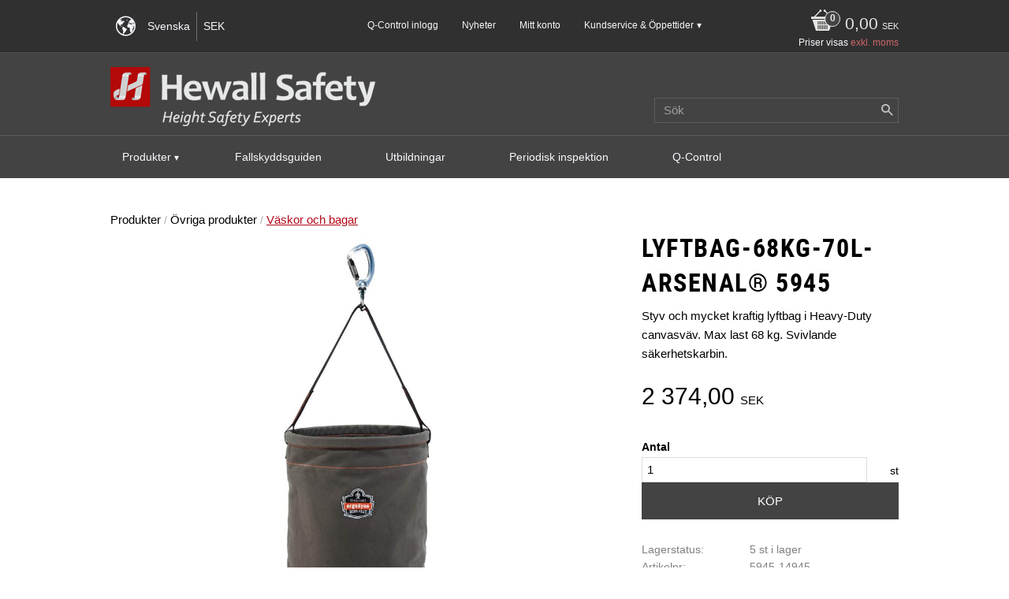

--- FILE ---
content_type: text/html; charset=UTF-8
request_url: https://www.hewallsafety.se/product/lyftbag-70l-maxlast-68kg
body_size: 29456
content:
<!DOCTYPE html>
<html
     id="product-page"    class="no-js customer-accounts-enabled pricelist-6 excl-vat product-page product-1805  category-428 root-category-365 theme-color-scheme-1 theme-background-pattern-0"
    lang="sv"
    dir="ltr"
    data-country="SE"
    data-currency="SEK"
>

    <head>
        <meta charset="UTF-8" />
        <title>Lyftbag-68kg-70L-Arsenal® 5945</title>
                    <meta name="description" content="Styv och mycket kraftig lyftbag i Heavy-Duty canvasväv. Max last 68 kg. Svivlande säkerhetskarbin." />
                <meta name="viewport" content="width=device-width, initial-scale=1" />
        
                            <link rel="shortcut icon" href="https://cdn.starwebserver.se/shops/hewallsafety/files/favicon.ico?_=1446805449" />
        
                                    <link rel="canonical" href="https://www.hewallsafety.se/product/lyftbag-70l-maxlast-68kg" />
        
                                                    <link rel="alternate" hreflang="sv" href="https://www.hewallsafety.se/product/lyftbag-70l-maxlast-68kg" />
                            <link rel="alternate" hreflang="en" href="https://www.hewallsafety.se/en/product/arsenal-5945-xl-swiveling-carabiner-canvas-hoist-bucket" />
                    
        
                    <script type="application/ld+json">
                [{"@id":"https:\/\/www.hewallsafety.se\/product\/lyftbag-70l-maxlast-68kg","@context":"http:\/\/schema.org\/","name":"Lyftbag-68kg-70L-Arsenal\u00ae 5945","description":"Styv och mycket kraftig lyftbag i Heavy-Duty canvasv\u00e4v. Max last 68 kg. Svivlande s\u00e4kerhetskarbin.","image":["https:\/\/cdn.starwebserver.se\/shops\/hewallsafety\/files\/5945-14945.jpg"],"@type":"Product","sku":"5945-14945","offers":{"@type":"Offer","price":"2374","priceCurrency":"SEK","availability":"http:\/\/schema.org\/InStock","url":"https:\/\/www.hewallsafety.se\/product\/lyftbag-70l-maxlast-68kg","itemCondition":"http:\/\/schema.org\/NewCondition"},"gtin":"0720476149453","mpn":"14945","brand":{"@type":"Brand","name":"Ergodyne"}}]            </script>
        
                        
                <link rel="stylesheet" href="https://cdn.starwebserver.se/61980/css/shop/shop.combined.min.css" />
                                                                    <meta name="google-site-verification" content="pWkMvokHjy8UBBO999-4lWv1sK1iAsMwHL1-O1R6Rk8" />
<meta name="google-site-verification" content="_gFub2jcNNkS-juWmPTRCJXcszSubYXWF_jT-VS_n6c" />
<meta name="ahrefs-site-verification" content="f6dc970e786ecfd5bea976d185d1f650fa55fb0b6f72eeb296d8cbe51b45d257">
<!-- LANGUAGE LINKS -->
<link rel="alternate" href="https://www.hewallsafety.se" hreflang="x-default" />

<!-- CookieBot -->


<!-- Global site tag (gtag.js) - Google Analytics New version -->
<script async src="https://www.googletagmanager.com/gtag/js?id=G-FGS1SPPRRM"></script>
<script>
  window.dataLayer = window.dataLayer || [];
  function gtag(){dataLayer.push(arguments);}
  gtag('js', new Date());

  gtag('config', 'G-FGS1SPPRRM');
</script>        
                            <link rel="stylesheet" href="https://cdn.starwebserver.se/61980/themes/milton/css/theme-plugins.combined.min.css" />
                    <link rel="stylesheet" href="https://cdn.starwebserver.se/61980/themes/milton/css/theme.min.css" />
        
                    <link rel="stylesheet" href="https://cdn.starwebserver.se/shops/hewallsafety/themes/milton/css/shop-custom.min.css?_=1768578038" />
        
                <link href="https://fonts.googleapis.com/icon?family=Material+Icons" rel="stylesheet">

                <script>
            var docElement = document.documentElement;
            docElement.className = docElement.className.replace('no-js', 'js');
            eval(decodeURIComponent(Array.prototype.map.call(atob('[base64]'), function(c) {
                    return '%' + ('00' + c.charCodeAt(0).toString(16)).slice(-2)
                }).join('')));        </script>

                                            <meta property="og:site_name" content="Hewall Safety Sweden AB" />
                                                <meta property="og:type" content="product" />
                                                <meta property="og:locale" content="sv_SE" />
                                                <meta property="og:title" content="Lyftbag-68kg-70L-Arsenal® 5945" />
                                                <meta property="og:url" content="https://www.hewallsafety.se/product/lyftbag-70l-maxlast-68kg" />
                                                <meta property="og:description" content="Styv och mycket kraftig lyftbag i Heavy-Duty canvasväv. Max last 68 kg. Svivlande säkerhetskarbin." />
                                                <meta property="og:image" content="https://cdn.starwebserver.se/shops/hewallsafety/files/cache/5945-14945_grande.jpg?_=1516438678" />
                            <meta name="sws:no-image-url" content="https://cdn.starwebserver.se/img/no-image.png" />

        
        
                  <script>
              (function(i,s,o,g,r,a,m){i['GoogleAnalyticsObject']=r;i[r]=i[r]||function(){
                  (i[r].q=i[r].q||[]).push(arguments)},i[r].l=1*new Date();a=s.createElement(o),
                  m=s.getElementsByTagName(o)[0];a.async=1;a.src=g;m.parentNode.insertBefore(a,m)
              })(window,document,'script','https://www.google-analytics.com/analytics.js','ga');
              ga('create', 'UA-29416002-1',
                                    'auto');
              ga('set', 'anonymizeIp', true);
              ga('send', 'pageview');
          </script>
        
        <script>
            var ecommerceContainerIdToProducts = {};

                      
            
            // use Object.assign to cast empty array to object
            ecommerceContainerIdToProducts = Object.assign({}, []);
                </script>

        
            </head>
    <body>
    
    
        
                                <div id="page-container">

    <header id="site-header">
        <div class="wrapper">
            <div class="content">

                <div class="main-content">
                    <div class="region first-region has-ace-text-block has-locale-block has-menu-block has-cart-block has-vat-selector-block" data-region="headerTop" ><div class="block ace-text-block block-141 mobile-hide hidden">
    <div style="height: 34px;">&nbsp;</div>
<div style="position: fixed; left: 0; margin-top: 0px; color: #f8f8ff; width: 100%; padding: 5px; font-weight: 600; font-style: italic; background-color: #b20a19;"><span>Just nu upplever vi störningar hos vår e-handelsleverantör. Detta kan göra webbplatsen långsam eller tillfälligt onåbar. Det går att maila in beställningar via epost: order@hewallsafety.se eller ringa och beställa på 08-500 277 00</span></div>
</div>
<button class="select-locale-button block locale-block block-116 locality"
        id="locale-selector"
        data-language-mapper="active"
        aria-haspopup="dialog"
        aria-controls="locale-modal"
>
    <span class="select-locale-button-content">
        <span class="icon"></span>
        <span class="country">Sverige</span>
        <span class="language" data-lang-code="sv">Svenska</span>
        <span class="currency">SEK</span>
    </span>
</button>


        <script type="text/x-mustache" id="localeModalTmpl">
    <form action="/index/set-selection" class="select-locale-modal block locale-block block-116 locality"
        role="dialog"
        aria-modal="true"
        aria-labelledby="locale-modal-title"
        id="locale-modal">
        <h3 id="locale-modal-title">Ändra inställningar</h3>
        <div class="fieldset">
                            <div class="field-wrap select-type country">
                    <label for="country-field" class="caption"><span>Land</span></label>
                    <div class="control">
                        <select id="country-field" name="country" class="country" data-selected="SE">
                                                            <option value="BE">Belgien</option>
                                                            <option value="BG">Bulgarien</option>
                                                            <option value="CY">Cypern</option>
                                                            <option value="DK">Danmark</option>
                                                            <option value="EE">Estland</option>
                                                            <option value="FI">Finland</option>
                                                            <option value="FR">Frankrike</option>
                                                            <option value="GR">Grekland</option>
                                                            <option value="IE">Irland</option>
                                                            <option value="IT">Italien</option>
                                                            <option value="HR">Kroatien</option>
                                                            <option value="LV">Lettland</option>
                                                            <option value="LT">Litauen</option>
                                                            <option value="LU">Luxemburg</option>
                                                            <option value="MT">Malta</option>
                                                            <option value="NL">Nederländerna</option>
                                                            <option value="NO">Norge</option>
                                                            <option value="PL">Polen</option>
                                                            <option value="PT">Portugal</option>
                                                            <option value="RO">Rumänien</option>
                                                            <option value="CH">Schweiz</option>
                                                            <option value="SK">Slovakien</option>
                                                            <option value="SI">Slovenien</option>
                                                            <option value="ES">Spanien</option>
                                                            <option value="SE" data-country-selector="SE">Sverige</option>
                                                            <option value="CZ">Tjeckien</option>
                                                            <option value="DE">Tyskland</option>
                                                            <option value="HU">Ungern</option>
                                                            <option value="AT">Österrike</option>
                                                    </select>
                    </div>
                </div>
                        <div class="field-wrap select-type language">
                <label for="language-field" class="caption"><span>Språk</span></label>
                <div class="control">
                    <select id="language-field" name="lang" class="language" data-selected="sv">
                                                    <option value="sv">Svenska</option>
                                                    <option value="en">English</option>
                                            </select>
                </div>
            </div>
            <div class="field-wrap select-type currency"><label for="currency-field" class="caption"><span>Valuta</span></label>
                <div class="control">
                                                                        <select id="currency-field" name="currency" class="currency currency-field hide" data-selected="SEK" disabled>
                                                                    <option value="SEK">SEK</option>
                                                                    <option value="EUR">EUR</option>
                                                            </select>
                                                                                                            <select id="currency-field-SE" name="currency" class="currency currency-field"data-selected="SEK">
                                                                            <option value="SEK">SEK</option>
                                                                            <option value="EUR">EUR</option>
                                                                    </select>
                                                                                        </div>
            </div>
            <div class="select-locale-modal-footer">
                <input type="hidden" name="redirectUrl" value="/product/lyftbag-70l-maxlast-68kg"/>
                <button type="button" title="Stäng" class="select-locale-modal-close-button">Stäng</button>
                <button type="submit" title="Spara" class="select-locale-modal-update-button">Spara</button>
            </div>
        </div>
    </form>
</script>

<nav class="block menu-block block-24 menu-top mobile-hide custom custom-menu-block" aria-label="Meny">

    
    <ul class="menu menu-level-1" role="menubar">
                                <li class="menu-item menu-item-318 menu-level-1-item "
                            data-id="318"
                            data-level="1"
                            role="none"
                        >
                            <a href="https://www.q-control.se/login" target="_blank" rel="noopener" title="Q-Control inlogg"
                                class="menu-title menu-title-318 menu-level-1-title "
                                data-level="1"
                                role="menuitem"
                                
                            >Q-Control inlogg</a>
            
            
                        </li>
                        <li class="menu-item menu-item-217 menu-level-1-item "
                            data-id="217"
                            data-level="1"
                            role="none"
                        >
                            <a href="/category/nyheter"  title="Nyheter"
                                class="menu-title menu-title-217 menu-level-1-title "
                                data-level="1"
                                role="menuitem"
                                
                            >Nyheter</a>
            
            
                        </li>
                        <li class="menu-item menu-item-59 menu-level-1-item "
                            data-id="59"
                            data-level="1"
                            role="none"
                        >
                            <a href="/customer"  title="Mitt konto"
                                class="menu-title menu-title-59 menu-level-1-title "
                                data-level="1"
                                role="menuitem"
                                
                            >Mitt konto</a>
            
            
                        </li>
                        <li class="menu-item menu-item-256 menu-level-1-item has-children menu-item-has-children"
                            data-id="256"
                            data-level="1"
                            role="none"
                        >
                            <a href="/page/kundtjanst-2"  title="Kundservice &amp; Öppettider"
                                class="menu-title menu-title-256 menu-level-1-title has-children menu-title-has-children"
                                data-level="1"
                                role="menuitem"
                                aria-haspopup="true" aria-expanded="false"
                            >Kundservice &amp; Öppettider</a>
            
                                <span class="toggle-static-child-menu toggle-child-menu" role="button" tabindex="0" aria-label="Visa underkategorier" aria-expanded="false" aria-controls="submenu-256"></span>
            
                                <ul class="menu menu-level-2" data-level="2" role="menu" aria-label="Underkategorier">
                                                <li class="menu-item menu-item-267 menu-level-2-item "
                                                    data-id="267"
                                                    data-level="2"
                                                    role="none"
                                                >
                                                    <a href="/page/kundtjanst-2"  title="Kundservice &amp; Öppettider"
                                                        class="menu-title menu-title-267 menu-level-2-title "
                                                        data-level="2"
                                                        role="menuitem"
                                                        
                                                    >Kundservice &amp; Öppettider</a>
                                    
                                    
                                                </li>
                                                <li class="menu-item menu-item-274 menu-level-2-item "
                                                    data-id="274"
                                                    data-level="2"
                                                    role="none"
                                                >
                                                    <a href="/page/om-oss"  title="Varför välja Hewall Safety?"
                                                        class="menu-title menu-title-274 menu-level-2-title "
                                                        data-level="2"
                                                        role="menuitem"
                                                        
                                                    >Varför välja Hewall Safety?</a>
                                    
                                    
                                                </li>
                                                <li class="menu-item menu-item-419 menu-level-2-item "
                                                    data-id="419"
                                                    data-level="2"
                                                    role="none"
                                                >
                                                    <a href="/page/hur-handlar"  title="Hur handlar jag?"
                                                        class="menu-title menu-title-419 menu-level-2-title "
                                                        data-level="2"
                                                        role="menuitem"
                                                        
                                                    >Hur handlar jag?</a>
                                    
                                    
                                                </li>
                                                <li class="menu-item menu-item-322 menu-level-2-item "
                                                    data-id="322"
                                                    data-level="2"
                                                    role="none"
                                                >
                                                    <a href="/page/frakt-och-leverans"  title="Frakt / Leverans"
                                                        class="menu-title menu-title-322 menu-level-2-title "
                                                        data-level="2"
                                                        role="menuitem"
                                                        
                                                    >Frakt / Leverans</a>
                                    
                                    
                                                </li>
                                                <li class="menu-item menu-item-321 menu-level-2-item "
                                                    data-id="321"
                                                    data-level="2"
                                                    role="none"
                                                >
                                                    <a href="/page/betalsatt"  title="Betalning / Moms"
                                                        class="menu-title menu-title-321 menu-level-2-title "
                                                        data-level="2"
                                                        role="menuitem"
                                                        
                                                    >Betalning / Moms</a>
                                    
                                    
                                                </li>
                                                <li class="menu-item menu-item-270 menu-level-2-item "
                                                    data-id="270"
                                                    data-level="2"
                                                    role="none"
                                                >
                                                    <a href="/page/reklamation-retur"  title="Retur / Reklamation"
                                                        class="menu-title menu-title-270 menu-level-2-title "
                                                        data-level="2"
                                                        role="menuitem"
                                                        
                                                    >Retur / Reklamation</a>
                                    
                                    
                                                </li>
                                                <li class="menu-item menu-item-271 menu-level-2-item "
                                                    data-id="271"
                                                    data-level="2"
                                                    role="none"
                                                >
                                                    <a href="/page/policy-och-cookies"  title="Policy / Cookies"
                                                        class="menu-title menu-title-271 menu-level-2-title "
                                                        data-level="2"
                                                        role="menuitem"
                                                        
                                                    >Policy / Cookies</a>
                                    
                                    
                                                </li>
                                                <li class="menu-item menu-item-269 menu-level-2-item "
                                                    data-id="269"
                                                    data-level="2"
                                                    role="none"
                                                >
                                                    <a href="/page/kopvillkor"  title="Köpvillkor"
                                                        class="menu-title menu-title-269 menu-level-2-title "
                                                        data-level="2"
                                                        role="menuitem"
                                                        
                                                    >Köpvillkor</a>
                                    
                                    
                                                </li>
                                                <li class="menu-item menu-item-421 menu-level-2-item "
                                                    data-id="421"
                                                    data-level="2"
                                                    role="none"
                                                >
                                                    <a href="/page/faq"  title="Vanliga frågor"
                                                        class="menu-title menu-title-421 menu-level-2-title "
                                                        data-level="2"
                                                        role="menuitem"
                                                        
                                                    >Vanliga frågor</a>
                                    
                                    
                                                </li>
                                </ul>
            
                        </li>
            </ul>
</nav>

        <script type="text/x-mustache" id="nodesPartialTmpl">
    {{#nodes}}
        {{^hidden}}
            <li class="menu-item menu-item-{{nodeId}} menu-level-{{nodeLevel}}-item {{cssClasses}}{{#dynamicNode}} dynamic-menu-item{{/dynamicNode}}{{#hasChildren}} menu-item-has-children{{/hasChildren}}"
                data-id="{{nodeId}}"
                data-level="{{nodeLevel}}"
                role="none"
            >
                <a href="{{permalink}}" {{#newWindow}}target="_blank" rel="noopener"{{/newWindow}} title="{{value}}"
                    class="menu-title menu-title-{{nodeId}} menu-level-{{nodeLevel}}-title {{cssClasses}}{{#dynamicNode}} dynamic-menu-title{{/dynamicNode}}{{#hasChildren}} menu-title-has-children{{/hasChildren}}"
                    data-level="{{nodeLevel}}"
                    role="menuitem"
                    {{#hasChildren}}aria-haspopup="true" aria-expanded="false"{{/hasChildren}}
                >{{value}}</a>

                {{#hasChildren}}
                    <span class="{{#dynamicNode}}toggle-dynamic-child-menu{{/dynamicNode}}{{^dynamicNode}}toggle-static-child-menu{{/dynamicNode}} toggle-child-menu" role="button" tabindex="0" aria-label="Visa underkategorier" aria-expanded="false" aria-controls="submenu-{{nodeId}}"></span>

                    <ul class="menu menu-level-{{childNodeLevel}}" data-level="{{childNodeLevel}}" role="menu" aria-label="Underkategorier">
                        {{>nodesPartial}}
                    </ul>
                {{/hasChildren}}

            </li>
        {{/hidden}}
    {{/nodes}}
</script>
    <script type="text/x-mustache" id="menuTreeTmpl">
            {{>nodesPartial}}
        </script>
    <div class="block cart-block block-25 kundvagn-moms">
                <div class="cart-wrap empty-cart">

            <a class="header cart-header" href="/checkout" aria-label="Kundvagn">
                <span class="cart-title">Kundvagn</span>
                <span class="cart-item-count quantity">
                    <span class="cart-items-count-label visually-hidden">Antal produkter: </span>
                    <span class="number">0</span>
                    <span class="unit">st</span>
                </span>
                <span class="cart-sum-label">Totalt</span>
                <span class="price zero"><span class="amount">0,00</span><span class="currency"> SEK</span></span>
                <span class="cart-icon" data-item-count="0" aria-hidden="true"></span>
            </a>

            <div class="cart-content">
                <span class="empty-cart-message">Kundvagnen är tom.</span>
                    <span class="db-cart-message"><a href="/customer?redirect=%2Fproduct%2Flyftbag-70l-maxlast-68kg" rel="nofollow">Logga in</a> för att hämta en sparad kundvagn.</span>

                <ul class="items shopping-cart">

                    <li class="cart-subtotal shopping-cart-subtotal">
                        <span class="caption">Totalt</span>
                        <span class="price zero"><span class="amount">0,00</span><span class="currency"> SEK</span></span>
                    </li>
                </ul>
                <p class="footer cart-footer">
                    <a href="#" class="cart-content-close">Stäng</a>
                    <a href="/checkout" class="checkout-link">Till kassan</a>
                </p>

            </div><!-- /.cart-content -->
        </div><!-- /.cart-wrap -->
            </div> <!-- /.cart-block -->
    <script type="text/x-mustache" id="cartTmpl">
        <div class="cart-wrap{{#hasItems}} cart-has-items{{/hasItems}}{{^hasItems}} empty-cart{{/hasItems}}">

            <a class="header cart-header" href="/checkout" aria-label="Kundvagn">
                <span class="cart-title">Kundvagn</span>
                <span class="cart-item-count quantity">
                    <span class="cart-items-count-label visually-hidden">Antal produkter: </span>
                    <span class="number">{{itemCount}}</span>
                    <span class="unit">st</span>
                </span>
                <span class="cart-sum-label">Totalt</span>
                {{{totalPriceSumHtml}}}
                <span class="cart-icon" data-item-count="{{itemCount}}" aria-hidden="true"></span>
            </a>

            <div class="cart-content">
                {{^items}}
                <span class="empty-cart-message">Kundvagnen är tom.</span>
                                    {{#dbCart}}
                    {{^isSaved}}
                    <span class="db-cart-message"><a href="/customer?redirect=%2Fproduct%2Flyftbag-70l-maxlast-68kg" rel="nofollow">Logga in</a> för att hämta en sparad kundvagn.</span>
                    {{/isSaved}}
                    {{/dbCart}}
                                {{/items}}
                {{#hasItems}}
                {{#dbCart}}
                {{#isSaved}}
                <span class="db-cart-message">Din kundvagn är sparad.</span>
                {{/isSaved}}
                                    {{^isSaved}}
                    <span class="db-cart-message"><a href="/customer?redirect=%2Fproduct%2Flyftbag-70l-maxlast-68kg" rel="nofollow">Logga in</a> för att spara din kundvagn.</span>
                    {{/isSaved}}
                                {{/dbCart}}
                {{/hasItems}}

                <ul class="items shopping-cart">
                    {{#items}}
                    <li class="cart-item shopping-cart-item" data-id-hash="{{idHash}}">
                        {{#productUrl}}<a href="{{productUrl}}">{{/productUrl}}
                            <h3 role="presentation" title="{{fullName}}">{{name}}</h3>
                            <h4 role="presentation">{{#hasVariants}}<span class="variant">{{concatAttributeValues}}</span>{{/hasVariants}}{{#stockStatusText}}<span class="stock-status">{{stockStatusText}}</span>{{/stockStatusText}}{{#displaySku}}<span class="sku" data-title="Artikelnr:">{{sku}}</span>{{/displaySku}}</h4>

                                                        {{#isBundle}}
                            <div class="bundled-product-items">
                                {{#bundledProducts}}
                                <div class="bundled-product-item">
                                    <span class="quantity"><span class="number">{{quantity}}</span><span class="unit"><abbr title="{{unitName}}">{{unitSymbol}}</abbr></span></span>
                                    <span class="title">{{name}}</span>{{#hasVariants}}<span class="variant">{{concatAttributeValues}}</span>{{/hasVariants}}<span class="sku" data-title="Artikelnr:">{{sku}}</span>
                                </div>
                                {{/bundledProducts}}
                            </div>
                            {{/isBundle}}

                            {{#productUrl}}</a>{{/productUrl}}
                        <p class="info cart-item-info">
                            <span class="quantity"><span class="number">{{quantity}}</span><span class="unit"><abbr title="{{unitName}}">{{unitSymbol}}</abbr></span></span>
                            {{{totalPriceHtml}}}
                        </p>
                        <button type="button" title="Ta bort" class="remove-item-action"><span>&times;</span></button>
                    </li>
                    {{/items}}

                    <li class="cart-subtotal shopping-cart-subtotal">
                        <span class="caption">Totalt</span>
                        {{{totalPriceSumHtml}}}
                    </li>
                </ul>
                <p class="footer cart-footer">
                    <a href="#" class="cart-content-close">Stäng</a>
                    <a href="/checkout" class="checkout-link">Till kassan</a>
                </p>

            </div><!-- /.cart-content -->
        </div><!-- /.cart-wrap -->
        </script>
    <div class="block vat-selector-block block-134 vat-selector">
        <p>
            Priser visas <a href="/index/set-selection?pricesInclVat=1&amp;redirectUrl=%2Fproduct%2Flyftbag-70l-maxlast-68kg" rel="nofollow" data-replace-current-url>exkl. moms</a>        </p>
    </div>
</div>
                    <a href="https://www.hewallsafety.se" id="home"><img id="shop-logo" src="https://cdn.starwebserver.se/shops/hewallsafety/files/hewall_2018_logo_w_v2.png?_=1550842055" alt="Hewall Safety Sweden AB" width="336" height="75" /></a>
                    <div class="region last-region has-search-block has-ace-text-block has-menu-block" data-region="header" ><div class="block search-block block-27 sok-knappen mobile-hide">
    <h3>Sök</h3>
    <div class="content">
        <form action="/search" method="get">
            <div class="field-wrap search-type required">
                <label for="search-field-block-27" class="caption"><span>Sök produkter & kategorier</span></label>
                <div class="control">
                    <input type="search" name="q" id="search-field-block-27" class="autocomplete" value="" placeholder="Sök" data-text-header="Produkter" data-text-link="Visa alla" aria-label="Sök produkter &amp; kategorier" />
                </div>
            </div>
            <button type="submit" aria-label="Sök"><span aria-hidden="true">Sök</span></button>
        </form>
    </div>
</div><div class="block ace-text-block block-76">
    <div id="sok-knapp">
    <a href="#sok"><img src="//cdn.starwebserver.se/shops/hewallsafety/files/magnifying_glass_dup1.png?_=1460381988" /></a>
</div>
</div>

<nav class="block menu-block block-26 custom custom-menu-block" aria-label="Meny">

    
    <ul class="menu menu-level-1" role="menubar">
                                <li class="menu-item menu-item-512 menu-level-1-item has-children no-link menu-item-has-children"
                            data-id="512"
                            data-level="1"
                            role="none"
                        >
                            <a href=""  title="Produkter"
                                class="menu-title menu-title-512 menu-level-1-title has-children no-link menu-title-has-children"
                                data-level="1"
                                role="menuitem"
                                aria-haspopup="true" aria-expanded="false"
                            >Produkter</a>
            
                                <span class="toggle-static-child-menu toggle-child-menu" role="button" tabindex="0" aria-label="Visa underkategorier" aria-expanded="false" aria-controls="submenu-512"></span>
            
                                <ul class="menu menu-level-2" data-level="2" role="menu" aria-label="Underkategorier">
                                                <li class="menu-item menu-item-515 menu-level-2-item has-children menu-item-has-children"
                                                    data-id="515"
                                                    data-level="2"
                                                    role="none"
                                                >
                                                    <a href="/category/forankringsanordningar"  title="Förankringsanordningar"
                                                        class="menu-title menu-title-515 menu-level-2-title has-children menu-title-has-children"
                                                        data-level="2"
                                                        role="menuitem"
                                                        aria-haspopup="true" aria-expanded="false"
                                                    >Förankringsanordningar</a>
                                    
                                                        <span class="toggle-static-child-menu toggle-child-menu" role="button" tabindex="0" aria-label="Visa underkategorier" aria-expanded="false" aria-controls="submenu-515"></span>
                                    
                                                        <ul class="menu menu-level-3" data-level="3" role="menu" aria-label="Underkategorier">
                                                                        <li class="menu-item menu-item-719 menu-level-3-item "
                                                                            data-id="719"
                                                                            data-level="3"
                                                                            role="none"
                                                                        >
                                                                            <a href="/category/forankringsanordningar"  title="Vad är en förankringsanordning?"
                                                                                class="menu-title menu-title-719 menu-level-3-title "
                                                                                data-level="3"
                                                                                role="menuitem"
                                                                                
                                                                            >Vad är en förankringsanordning?</a>
                                                            
                                                            
                                                                        </li>
                                                                        <li class="menu-item menu-item-538 menu-level-3-item "
                                                                            data-id="538"
                                                                            data-level="3"
                                                                            role="none"
                                                                        >
                                                                            <a href="/category/en-795-typ-a-permanent-forankringspunkt"  title="EN 795 Typ A Permanent förankringspunkt"
                                                                                class="menu-title menu-title-538 menu-level-3-title "
                                                                                data-level="3"
                                                                                role="menuitem"
                                                                                
                                                                            >EN 795 Typ A Permanent förankringspunkt</a>
                                                            
                                                            
                                                                        </li>
                                                                        <li class="menu-item menu-item-539 menu-level-3-item "
                                                                            data-id="539"
                                                                            data-level="3"
                                                                            role="none"
                                                                        >
                                                                            <a href="/category/en-795-typ-b-temporar-forankringspunkt"  title="EN 795 Typ B Temporär förankringspunkt"
                                                                                class="menu-title menu-title-539 menu-level-3-title "
                                                                                data-level="3"
                                                                                role="menuitem"
                                                                                
                                                                            >EN 795 Typ B Temporär förankringspunkt</a>
                                                            
                                                            
                                                                        </li>
                                                                        <li class="menu-item menu-item-540 menu-level-3-item has-children menu-item-has-children"
                                                                            data-id="540"
                                                                            data-level="3"
                                                                            role="none"
                                                                        >
                                                                            <a href="/category/en-795-typ-c-permanent-installerat-horisontellt-livlinesystem-av-vajer"  title="EN 795 Typ C Permanent eller temporärt horisontellt livlinesystem av flexibel lina"
                                                                                class="menu-title menu-title-540 menu-level-3-title has-children menu-title-has-children"
                                                                                data-level="3"
                                                                                role="menuitem"
                                                                                aria-haspopup="true" aria-expanded="false"
                                                                            >EN 795 Typ C Permanent eller temporärt horisontellt livlinesystem av flexibel lina</a>
                                                            
                                                                                <span class="toggle-static-child-menu toggle-child-menu" role="button" tabindex="0" aria-label="Visa underkategorier" aria-expanded="false" aria-controls="submenu-540"></span>
                                                            
                                                                                <ul class="menu menu-level-4" data-level="4" role="menu" aria-label="Underkategorier">
                                                                                                <li class="menu-item menu-item-597 menu-level-4-item "
                                                                                                    data-id="597"
                                                                                                    data-level="4"
                                                                                                    role="none"
                                                                                                >
                                                                                                    <a href="/category/aio-horisontellt-livlinesystem"  title="AIO Permanent horisontellt livlinesystem"
                                                                                                        class="menu-title menu-title-597 menu-level-4-title "
                                                                                                        data-level="4"
                                                                                                        role="menuitem"
                                                                                                        
                                                                                                    >AIO Permanent horisontellt livlinesystem</a>
                                                                                    
                                                                                    
                                                                                                </li>
                                                                                                <li class="menu-item menu-item-599 menu-level-4-item "
                                                                                                    data-id="599"
                                                                                                    data-level="4"
                                                                                                    role="none"
                                                                                                >
                                                                                                    <a href="/category/kit-box-horisontellt-livlinesystem"  title="KIT-BOX Permanent horisontellt livlinesystem"
                                                                                                        class="menu-title menu-title-599 menu-level-4-title "
                                                                                                        data-level="4"
                                                                                                        role="menuitem"
                                                                                                        
                                                                                                    >KIT-BOX Permanent horisontellt livlinesystem</a>
                                                                                    
                                                                                    
                                                                                                </li>
                                                                                                <li class="menu-item menu-item-598 menu-level-4-item "
                                                                                                    data-id="598"
                                                                                                    data-level="4"
                                                                                                    role="none"
                                                                                                >
                                                                                                    <a href="/category/temp-horisontellt-livlinesystem-2"  title="TEMP Temporärt horisontellt livlinesystem"
                                                                                                        class="menu-title menu-title-598 menu-level-4-title "
                                                                                                        data-level="4"
                                                                                                        role="menuitem"
                                                                                                        
                                                                                                    >TEMP Temporärt horisontellt livlinesystem</a>
                                                                                    
                                                                                    
                                                                                                </li>
                                                                                                <li class="menu-item menu-item-644 menu-level-4-item "
                                                                                                    data-id="644"
                                                                                                    data-level="4"
                                                                                                    role="none"
                                                                                                >
                                                                                                    <a href="/category/ovriga-temporara-horisontella-livlinor"  title="Övriga temporära horisontella livlinor"
                                                                                                        class="menu-title menu-title-644 menu-level-4-title "
                                                                                                        data-level="4"
                                                                                                        role="menuitem"
                                                                                                        
                                                                                                    >Övriga temporära horisontella livlinor</a>
                                                                                    
                                                                                    
                                                                                                </li>
                                                                                                <li class="menu-item menu-item-601 menu-level-4-item "
                                                                                                    data-id="601"
                                                                                                    data-level="4"
                                                                                                    role="none"
                                                                                                >
                                                                                                    <a href="/category/fastelement"  title="Fästelement och verktyg"
                                                                                                        class="menu-title menu-title-601 menu-level-4-title "
                                                                                                        data-level="4"
                                                                                                        role="menuitem"
                                                                                                        
                                                                                                    >Fästelement och verktyg</a>
                                                                                    
                                                                                    
                                                                                                </li>
                                                                                                <li class="menu-item menu-item-600 menu-level-4-item "
                                                                                                    data-id="600"
                                                                                                    data-level="4"
                                                                                                    role="none"
                                                                                                >
                                                                                                    <a href="/category/systemfasten"  title="Systemfästen"
                                                                                                        class="menu-title menu-title-600 menu-level-4-title "
                                                                                                        data-level="4"
                                                                                                        role="menuitem"
                                                                                                        
                                                                                                    >Systemfästen</a>
                                                                                    
                                                                                    
                                                                                                </li>
                                                                                </ul>
                                                            
                                                                        </li>
                                                                        <li class="menu-item menu-item-541 menu-level-3-item has-children menu-item-has-children"
                                                                            data-id="541"
                                                                            data-level="3"
                                                                            role="none"
                                                                        >
                                                                            <a href="/category/en-795-typ-d-permanent-installerat-horisontellt-livlinesystem-av-skena"  title="EN 795 Typ D Permanent horisontellt livlinesystem av skena"
                                                                                class="menu-title menu-title-541 menu-level-3-title has-children menu-title-has-children"
                                                                                data-level="3"
                                                                                role="menuitem"
                                                                                aria-haspopup="true" aria-expanded="false"
                                                                            >EN 795 Typ D Permanent horisontellt livlinesystem av skena</a>
                                                            
                                                                                <span class="toggle-static-child-menu toggle-child-menu" role="button" tabindex="0" aria-label="Visa underkategorier" aria-expanded="false" aria-controls="submenu-541"></span>
                                                            
                                                                                <ul class="menu menu-level-4" data-level="4" role="menu" aria-label="Underkategorier">
                                                                                                <li class="menu-item menu-item-602 menu-level-4-item "
                                                                                                    data-id="602"
                                                                                                    data-level="4"
                                                                                                    role="none"
                                                                                                >
                                                                                                    <a href="/category/taurus-horisontellt-livlinesystem"  title="TAURUS Horisontellt livlinesystem"
                                                                                                        class="menu-title menu-title-602 menu-level-4-title "
                                                                                                        data-level="4"
                                                                                                        role="menuitem"
                                                                                                        
                                                                                                    >TAURUS Horisontellt livlinesystem</a>
                                                                                    
                                                                                    
                                                                                                </li>
                                                                                                <li class="menu-item menu-item-603 menu-level-4-item "
                                                                                                    data-id="603"
                                                                                                    data-level="4"
                                                                                                    role="none"
                                                                                                >
                                                                                                    <a href="/category/fastelement-7"  title="Fästelement och verktyg"
                                                                                                        class="menu-title menu-title-603 menu-level-4-title "
                                                                                                        data-level="4"
                                                                                                        role="menuitem"
                                                                                                        
                                                                                                    >Fästelement och verktyg</a>
                                                                                    
                                                                                    
                                                                                                </li>
                                                                                                <li class="menu-item menu-item-604 menu-level-4-item "
                                                                                                    data-id="604"
                                                                                                    data-level="4"
                                                                                                    role="none"
                                                                                                >
                                                                                                    <a href="/category/systemfasten-2"  title="Systemfästen"
                                                                                                        class="menu-title menu-title-604 menu-level-4-title "
                                                                                                        data-level="4"
                                                                                                        role="menuitem"
                                                                                                        
                                                                                                    >Systemfästen</a>
                                                                                    
                                                                                    
                                                                                                </li>
                                                                                </ul>
                                                            
                                                                        </li>
                                                                        <li class="menu-item menu-item-542 menu-level-3-item "
                                                                            data-id="542"
                                                                            data-level="3"
                                                                            role="none"
                                                                        >
                                                                            <a href="/category/en-795-typ-e-motviksforankring-max-15-lutning"  title="EN 795 Typ E Motviksförankring max 5° lutning"
                                                                                class="menu-title menu-title-542 menu-level-3-title "
                                                                                data-level="3"
                                                                                role="menuitem"
                                                                                
                                                                            >EN 795 Typ E Motviksförankring max 5° lutning</a>
                                                            
                                                            
                                                                        </li>
                                                        </ul>
                                    
                                                </li>
                                                <li class="menu-item menu-item-516 menu-level-2-item has-children menu-item-has-children"
                                                    data-id="516"
                                                    data-level="2"
                                                    role="none"
                                                >
                                                    <a href="/category/selar"  title="Selar"
                                                        class="menu-title menu-title-516 menu-level-2-title has-children menu-title-has-children"
                                                        data-level="2"
                                                        role="menuitem"
                                                        aria-haspopup="true" aria-expanded="false"
                                                    >Selar</a>
                                    
                                                        <span class="toggle-static-child-menu toggle-child-menu" role="button" tabindex="0" aria-label="Visa underkategorier" aria-expanded="false" aria-controls="submenu-516"></span>
                                    
                                                        <ul class="menu menu-level-3" data-level="3" role="menu" aria-label="Underkategorier">
                                                                        <li class="menu-item menu-item-720 menu-level-3-item "
                                                                            data-id="720"
                                                                            data-level="3"
                                                                            role="none"
                                                                        >
                                                                            <a href="/category/selar"  title="Vad är en sele?"
                                                                                class="menu-title menu-title-720 menu-level-3-title "
                                                                                data-level="3"
                                                                                role="menuitem"
                                                                                
                                                                            >Vad är en sele?</a>
                                                            
                                                            
                                                                        </li>
                                                                        <li class="menu-item menu-item-545 menu-level-3-item "
                                                                            data-id="545"
                                                                            data-level="3"
                                                                            role="none"
                                                                        >
                                                                            <a href="/category/en-358-stodbalte"  title="EN 358 Stödbälte"
                                                                                class="menu-title menu-title-545 menu-level-3-title "
                                                                                data-level="3"
                                                                                role="menuitem"
                                                                                
                                                                            >EN 358 Stödbälte</a>
                                                            
                                                            
                                                                        </li>
                                                                        <li class="menu-item menu-item-546 menu-level-3-item "
                                                                            data-id="546"
                                                                            data-level="3"
                                                                            role="none"
                                                                        >
                                                                            <a href="/category/en-361-helkroppssele"  title="EN 361 Helkroppssele"
                                                                                class="menu-title menu-title-546 menu-level-3-title "
                                                                                data-level="3"
                                                                                role="menuitem"
                                                                                
                                                                            >EN 361 Helkroppssele</a>
                                                            
                                                            
                                                                        </li>
                                                                        <li class="menu-item menu-item-547 menu-level-3-item has-children menu-item-has-children"
                                                                            data-id="547"
                                                                            data-level="3"
                                                                            role="none"
                                                                        >
                                                                            <a href="/category/en-813-sittsele"  title="EN 813 Sittsele"
                                                                                class="menu-title menu-title-547 menu-level-3-title has-children menu-title-has-children"
                                                                                data-level="3"
                                                                                role="menuitem"
                                                                                aria-haspopup="true" aria-expanded="false"
                                                                            >EN 813 Sittsele</a>
                                                            
                                                                                <span class="toggle-static-child-menu toggle-child-menu" role="button" tabindex="0" aria-label="Visa underkategorier" aria-expanded="false" aria-controls="submenu-547"></span>
                                                            
                                                                                <ul class="menu menu-level-4" data-level="4" role="menu" aria-label="Underkategorier">
                                                                                                <li class="menu-item menu-item-548 menu-level-4-item "
                                                                                                    data-id="548"
                                                                                                    data-level="4"
                                                                                                    role="none"
                                                                                                >
                                                                                                    <a href="/category/en-813-sittsele"  title="Sittsele"
                                                                                                        class="menu-title menu-title-548 menu-level-4-title "
                                                                                                        data-level="4"
                                                                                                        role="menuitem"
                                                                                                        
                                                                                                    >Sittsele</a>
                                                                                    
                                                                                    
                                                                                                </li>
                                                                                                <li class="menu-item menu-item-549 menu-level-4-item "
                                                                                                    data-id="549"
                                                                                                    data-level="4"
                                                                                                    role="none"
                                                                                                >
                                                                                                    <a href="/category/en-361-brostsele"  title="EN 361 Bröstsele"
                                                                                                        class="menu-title menu-title-549 menu-level-4-title "
                                                                                                        data-level="4"
                                                                                                        role="menuitem"
                                                                                                        
                                                                                                    >EN 361 Bröstsele</a>
                                                                                    
                                                                                    
                                                                                                </li>
                                                                                </ul>
                                                            
                                                                        </li>
                                                                        <li class="menu-item menu-item-731 menu-level-3-item "
                                                                            data-id="731"
                                                                            data-level="3"
                                                                            role="none"
                                                                        >
                                                                            <a href="/category/en-1498-raddningsslinga"  title="EN 1498 Räddningsslinga"
                                                                                class="menu-title menu-title-731 menu-level-3-title "
                                                                                data-level="3"
                                                                                role="menuitem"
                                                                                
                                                                            >EN 1498 Räddningsslinga</a>
                                                            
                                                            
                                                                        </li>
                                                                        <li class="menu-item menu-item-550 menu-level-3-item "
                                                                            data-id="550"
                                                                            data-level="3"
                                                                            role="none"
                                                                        >
                                                                            <a href="/category/tillbehor-selar"  title="Tillbehör selar"
                                                                                class="menu-title menu-title-550 menu-level-3-title "
                                                                                data-level="3"
                                                                                role="menuitem"
                                                                                
                                                                            >Tillbehör selar</a>
                                                            
                                                            
                                                                        </li>
                                                        </ul>
                                    
                                                </li>
                                                <li class="menu-item menu-item-517 menu-level-2-item has-children menu-item-has-children"
                                                    data-id="517"
                                                    data-level="2"
                                                    role="none"
                                                >
                                                    <a href="/category/kopplingar"  title="Kopplingar"
                                                        class="menu-title menu-title-517 menu-level-2-title has-children menu-title-has-children"
                                                        data-level="2"
                                                        role="menuitem"
                                                        aria-haspopup="true" aria-expanded="false"
                                                    >Kopplingar</a>
                                    
                                                        <span class="toggle-static-child-menu toggle-child-menu" role="button" tabindex="0" aria-label="Visa underkategorier" aria-expanded="false" aria-controls="submenu-517"></span>
                                    
                                                        <ul class="menu menu-level-3" data-level="3" role="menu" aria-label="Underkategorier">
                                                                        <li class="menu-item menu-item-721 menu-level-3-item "
                                                                            data-id="721"
                                                                            data-level="3"
                                                                            role="none"
                                                                        >
                                                                            <a href="/category/kopplingar"  title="Vad är en koppling?"
                                                                                class="menu-title menu-title-721 menu-level-3-title "
                                                                                data-level="3"
                                                                                role="menuitem"
                                                                                
                                                                            >Vad är en koppling?</a>
                                                            
                                                            
                                                                        </li>
                                                                        <li class="menu-item menu-item-737 menu-level-3-item has-children menu-item-has-children"
                                                                            data-id="737"
                                                                            data-level="3"
                                                                            role="none"
                                                                        >
                                                                            <a href="/category/en-341-nedfirningsdon-for-raddning"  title="EN 341 Nedfirningsdon för räddning"
                                                                                class="menu-title menu-title-737 menu-level-3-title has-children menu-title-has-children"
                                                                                data-level="3"
                                                                                role="menuitem"
                                                                                aria-haspopup="true" aria-expanded="false"
                                                                            >EN 341 Nedfirningsdon för räddning</a>
                                                            
                                                                                <span class="toggle-static-child-menu toggle-child-menu" role="button" tabindex="0" aria-label="Visa underkategorier" aria-expanded="false" aria-controls="submenu-737"></span>
                                                            
                                                                                <ul class="menu menu-level-4" data-level="4" role="menu" aria-label="Underkategorier">
                                                                                                <li class="menu-item menu-item-732 menu-level-4-item "
                                                                                                    data-id="732"
                                                                                                    data-level="4"
                                                                                                    role="none"
                                                                                                >
                                                                                                    <a href="/category/en-341-typ-1-automatiska-nedfirningsdon-for-raddning"  title="EN 341 Typ 1 Automatiskt nedfirningsdon för räddning"
                                                                                                        class="menu-title menu-title-732 menu-level-4-title "
                                                                                                        data-level="4"
                                                                                                        role="menuitem"
                                                                                                        
                                                                                                    >EN 341 Typ 1 Automatiskt nedfirningsdon för räddning</a>
                                                                                    
                                                                                    
                                                                                                </li>
                                                                                                <li class="menu-item menu-item-733 menu-level-4-item "
                                                                                                    data-id="733"
                                                                                                    data-level="4"
                                                                                                    role="none"
                                                                                                >
                                                                                                    <a href="/category/en-341-typ-2-manuella-nedfirningsdon-for-raddning"  title="EN 341 Typ 2 Manuellt nedfirningsdon för räddning"
                                                                                                        class="menu-title menu-title-733 menu-level-4-title "
                                                                                                        data-level="4"
                                                                                                        role="menuitem"
                                                                                                        
                                                                                                    >EN 341 Typ 2 Manuellt nedfirningsdon för räddning</a>
                                                                                    
                                                                                    
                                                                                                </li>
                                                                                </ul>
                                                            
                                                                        </li>
                                                                        <li class="menu-item menu-item-551 menu-level-3-item has-children menu-item-has-children"
                                                                            data-id="551"
                                                                            data-level="3"
                                                                            role="none"
                                                                        >
                                                                            <a href="/category/en-353-1-glidlas-samt-vertikalt-permanent-installerad-vajer-eller-skena"  title="EN 353-1 Styrt glidlås på permanent vertikal förankringslina av vajer eller skena"
                                                                                class="menu-title menu-title-551 menu-level-3-title has-children menu-title-has-children"
                                                                                data-level="3"
                                                                                role="menuitem"
                                                                                aria-haspopup="true" aria-expanded="false"
                                                                            >EN 353-1 Styrt glidlås på permanent vertikal förankringslina av vajer eller skena</a>
                                                            
                                                                                <span class="toggle-static-child-menu toggle-child-menu" role="button" tabindex="0" aria-label="Visa underkategorier" aria-expanded="false" aria-controls="submenu-551"></span>
                                                            
                                                                                <ul class="menu menu-level-4" data-level="4" role="menu" aria-label="Underkategorier">
                                                                                                <li class="menu-item menu-item-605 menu-level-4-item "
                                                                                                    data-id="605"
                                                                                                    data-level="4"
                                                                                                    role="none"
                                                                                                >
                                                                                                    <a href="/category/glidlas-och-lopskor-2"  title="Glidlås"
                                                                                                        class="menu-title menu-title-605 menu-level-4-title "
                                                                                                        data-level="4"
                                                                                                        role="menuitem"
                                                                                                        
                                                                                                    >Glidlås</a>
                                                                                    
                                                                                    
                                                                                                </li>
                                                                                                <li class="menu-item menu-item-607 menu-level-4-item "
                                                                                                    data-id="607"
                                                                                                    data-level="4"
                                                                                                    role="none"
                                                                                                >
                                                                                                    <a href="/category/taurus-vertikalt-livlinesystem"  title="TAURUS Vertikalt livlinesystem"
                                                                                                        class="menu-title menu-title-607 menu-level-4-title "
                                                                                                        data-level="4"
                                                                                                        role="menuitem"
                                                                                                        
                                                                                                    >TAURUS Vertikalt livlinesystem</a>
                                                                                    
                                                                                    
                                                                                                </li>
                                                                                                <li class="menu-item menu-item-608 menu-level-4-item "
                                                                                                    data-id="608"
                                                                                                    data-level="4"
                                                                                                    role="none"
                                                                                                >
                                                                                                    <a href="/category/vertikalt-fallskyddssystem-vert-set-50"  title="VERT Vertikalt livlinesystem"
                                                                                                        class="menu-title menu-title-608 menu-level-4-title "
                                                                                                        data-level="4"
                                                                                                        role="menuitem"
                                                                                                        
                                                                                                    >VERT Vertikalt livlinesystem</a>
                                                                                    
                                                                                    
                                                                                                </li>
                                                                                </ul>
                                                            
                                                                        </li>
                                                                        <li class="menu-item menu-item-552 menu-level-3-item has-children menu-item-has-children"
                                                                            data-id="552"
                                                                            data-level="3"
                                                                            role="none"
                                                                        >
                                                                            <a href="/category/en-353-2-glidlas-pa-karnmantelrep"  title="EN 353-2 Styrt glidlås på flexibel förankringslina av kärnmantelrep"
                                                                                class="menu-title menu-title-552 menu-level-3-title has-children menu-title-has-children"
                                                                                data-level="3"
                                                                                role="menuitem"
                                                                                aria-haspopup="true" aria-expanded="false"
                                                                            >EN 353-2 Styrt glidlås på flexibel förankringslina av kärnmantelrep</a>
                                                            
                                                                                <span class="toggle-static-child-menu toggle-child-menu" role="button" tabindex="0" aria-label="Visa underkategorier" aria-expanded="false" aria-controls="submenu-552"></span>
                                                            
                                                                                <ul class="menu menu-level-4" data-level="4" role="menu" aria-label="Underkategorier">
                                                                                                <li class="menu-item menu-item-626 menu-level-4-item "
                                                                                                    data-id="626"
                                                                                                    data-level="4"
                                                                                                    role="none"
                                                                                                >
                                                                                                    <a href="/category/en-353-2-glidlas-pa-karnmantelrep"  title="Glidlås på kärnmantelrep"
                                                                                                        class="menu-title menu-title-626 menu-level-4-title "
                                                                                                        data-level="4"
                                                                                                        role="menuitem"
                                                                                                        
                                                                                                    >Glidlås på kärnmantelrep</a>
                                                                                    
                                                                                    
                                                                                                </li>
                                                                                                <li class="menu-item menu-item-627 menu-level-4-item "
                                                                                                    data-id="627"
                                                                                                    data-level="4"
                                                                                                    role="none"
                                                                                                >
                                                                                                    <a href="/category/tillbehor-22"  title="Tillbehör"
                                                                                                        class="menu-title menu-title-627 menu-level-4-title "
                                                                                                        data-level="4"
                                                                                                        role="menuitem"
                                                                                                        
                                                                                                    >Tillbehör</a>
                                                                                    
                                                                                    
                                                                                                </li>
                                                                                </ul>
                                                            
                                                                        </li>
                                                                        <li class="menu-item menu-item-553 menu-level-3-item "
                                                                            data-id="553"
                                                                            data-level="3"
                                                                            role="none"
                                                                        >
                                                                            <a href="/category/en-354-kopplingslinor"  title="EN 354 Kopplingslina"
                                                                                class="menu-title menu-title-553 menu-level-3-title "
                                                                                data-level="3"
                                                                                role="menuitem"
                                                                                
                                                                            >EN 354 Kopplingslina</a>
                                                            
                                                            
                                                                        </li>
                                                                        <li class="menu-item menu-item-554 menu-level-3-item "
                                                                            data-id="554"
                                                                            data-level="3"
                                                                            role="none"
                                                                        >
                                                                            <a href="/category/en-355-falldampare"  title="EN 355 Falldämpare"
                                                                                class="menu-title menu-title-554 menu-level-3-title "
                                                                                data-level="3"
                                                                                role="menuitem"
                                                                                
                                                                            >EN 355 Falldämpare</a>
                                                            
                                                            
                                                                        </li>
                                                                        <li class="menu-item menu-item-555 menu-level-3-item has-children menu-item-has-children"
                                                                            data-id="555"
                                                                            data-level="3"
                                                                            role="none"
                                                                        >
                                                                            <a href="/category/en-358-positioneringslinor"  title="EN 358 Positioneringslina"
                                                                                class="menu-title menu-title-555 menu-level-3-title has-children menu-title-has-children"
                                                                                data-level="3"
                                                                                role="menuitem"
                                                                                aria-haspopup="true" aria-expanded="false"
                                                                            >EN 358 Positioneringslina</a>
                                                            
                                                                                <span class="toggle-static-child-menu toggle-child-menu" role="button" tabindex="0" aria-label="Visa underkategorier" aria-expanded="false" aria-controls="submenu-555"></span>
                                                            
                                                                                <ul class="menu menu-level-4" data-level="4" role="menu" aria-label="Underkategorier">
                                                                                                <li class="menu-item menu-item-628 menu-level-4-item "
                                                                                                    data-id="628"
                                                                                                    data-level="4"
                                                                                                    role="none"
                                                                                                >
                                                                                                    <a href="/category/en-358-positioneringslinor"  title="Positioneringslinor"
                                                                                                        class="menu-title menu-title-628 menu-level-4-title "
                                                                                                        data-level="4"
                                                                                                        role="menuitem"
                                                                                                        
                                                                                                    >Positioneringslinor</a>
                                                                                    
                                                                                    
                                                                                                </li>
                                                                                                <li class="menu-item menu-item-629 menu-level-4-item "
                                                                                                    data-id="629"
                                                                                                    data-level="4"
                                                                                                    role="none"
                                                                                                >
                                                                                                    <a href="/category/tillbehor-och-reservdelar"  title="Tillbehör och reservdelar"
                                                                                                        class="menu-title menu-title-629 menu-level-4-title "
                                                                                                        data-level="4"
                                                                                                        role="menuitem"
                                                                                                        
                                                                                                    >Tillbehör och reservdelar</a>
                                                                                    
                                                                                    
                                                                                                </li>
                                                                                </ul>
                                                            
                                                                        </li>
                                                                        <li class="menu-item menu-item-556 menu-level-3-item has-children menu-item-has-children"
                                                                            data-id="556"
                                                                            data-level="3"
                                                                            role="none"
                                                                        >
                                                                            <a href="/category/en-360-fallskyddsblock"  title="EN 360 Fallskyddsblock"
                                                                                class="menu-title menu-title-556 menu-level-3-title has-children menu-title-has-children"
                                                                                data-level="3"
                                                                                role="menuitem"
                                                                                aria-haspopup="true" aria-expanded="false"
                                                                            >EN 360 Fallskyddsblock</a>
                                                            
                                                                                <span class="toggle-static-child-menu toggle-child-menu" role="button" tabindex="0" aria-label="Visa underkategorier" aria-expanded="false" aria-controls="submenu-556"></span>
                                                            
                                                                                <ul class="menu menu-level-4" data-level="4" role="menu" aria-label="Underkategorier">
                                                                                                <li class="menu-item menu-item-557 menu-level-4-item "
                                                                                                    data-id="557"
                                                                                                    data-level="4"
                                                                                                    role="none"
                                                                                                >
                                                                                                    <a href="/category/en-360-fallskyddsblock"  title="Fallskyddsblock"
                                                                                                        class="menu-title menu-title-557 menu-level-4-title "
                                                                                                        data-level="4"
                                                                                                        role="menuitem"
                                                                                                        
                                                                                                    >Fallskyddsblock</a>
                                                                                    
                                                                                    
                                                                                                </li>
                                                                                                <li class="menu-item menu-item-558 menu-level-4-item "
                                                                                                    data-id="558"
                                                                                                    data-level="4"
                                                                                                    role="none"
                                                                                                >
                                                                                                    <a href="/category/tillbehor-16"  title="Tillbehör"
                                                                                                        class="menu-title menu-title-558 menu-level-4-title "
                                                                                                        data-level="4"
                                                                                                        role="menuitem"
                                                                                                        
                                                                                                    >Tillbehör</a>
                                                                                    
                                                                                    
                                                                                                </li>
                                                                                </ul>
                                                            
                                                                        </li>
                                                                        <li class="menu-item menu-item-559 menu-level-3-item has-children menu-item-has-children"
                                                                            data-id="559"
                                                                            data-level="3"
                                                                            role="none"
                                                                        >
                                                                            <a href="/category/en-362-kopplingsanordningar"  title="EN 362 Kopplingsanordning"
                                                                                class="menu-title menu-title-559 menu-level-3-title has-children menu-title-has-children"
                                                                                data-level="3"
                                                                                role="menuitem"
                                                                                aria-haspopup="true" aria-expanded="false"
                                                                            >EN 362 Kopplingsanordning</a>
                                                            
                                                                                <span class="toggle-static-child-menu toggle-child-menu" role="button" tabindex="0" aria-label="Visa underkategorier" aria-expanded="false" aria-controls="submenu-559"></span>
                                                            
                                                                                <ul class="menu menu-level-4" data-level="4" role="menu" aria-label="Underkategorier">
                                                                                                <li class="menu-item menu-item-560 menu-level-4-item "
                                                                                                    data-id="560"
                                                                                                    data-level="4"
                                                                                                    role="none"
                                                                                                >
                                                                                                    <a href="/category/karbiner-2"  title="Karbiner"
                                                                                                        class="menu-title menu-title-560 menu-level-4-title "
                                                                                                        data-level="4"
                                                                                                        role="menuitem"
                                                                                                        
                                                                                                    >Karbiner</a>
                                                                                    
                                                                                    
                                                                                                </li>
                                                                                                <li class="menu-item menu-item-561 menu-level-4-item "
                                                                                                    data-id="561"
                                                                                                    data-level="4"
                                                                                                    role="none"
                                                                                                >
                                                                                                    <a href="/category/krokar"  title="Krokar"
                                                                                                        class="menu-title menu-title-561 menu-level-4-title "
                                                                                                        data-level="4"
                                                                                                        role="menuitem"
                                                                                                        
                                                                                                    >Krokar</a>
                                                                                    
                                                                                    
                                                                                                </li>
                                                                                                <li class="menu-item menu-item-562 menu-level-4-item "
                                                                                                    data-id="562"
                                                                                                    data-level="4"
                                                                                                    role="none"
                                                                                                >
                                                                                                    <a href="/category/snabblankar-2"  title="Snabblänkar"
                                                                                                        class="menu-title menu-title-562 menu-level-4-title "
                                                                                                        data-level="4"
                                                                                                        role="menuitem"
                                                                                                        
                                                                                                    >Snabblänkar</a>
                                                                                    
                                                                                    
                                                                                                </li>
                                                                                                <li class="menu-item menu-item-563 menu-level-4-item "
                                                                                                    data-id="563"
                                                                                                    data-level="4"
                                                                                                    role="none"
                                                                                                >
                                                                                                    <a href="/category/tillbehor-17"  title="Tillbehör"
                                                                                                        class="menu-title menu-title-563 menu-level-4-title "
                                                                                                        data-level="4"
                                                                                                        role="menuitem"
                                                                                                        
                                                                                                    >Tillbehör</a>
                                                                                    
                                                                                    
                                                                                                </li>
                                                                                </ul>
                                                            
                                                                        </li>
                                                                        <li class="menu-item menu-item-631 menu-level-3-item "
                                                                            data-id="631"
                                                                            data-level="3"
                                                                            role="none"
                                                                        >
                                                                            <a href="/category/en-567-repklammor-ascender"  title="EN 567 Repklämma"
                                                                                class="menu-title menu-title-631 menu-level-3-title "
                                                                                data-level="3"
                                                                                role="menuitem"
                                                                                
                                                                            >EN 567 Repklämma</a>
                                                            
                                                            
                                                                        </li>
                                                                        <li class="menu-item menu-item-734 menu-level-3-item has-children menu-item-has-children"
                                                                            data-id="734"
                                                                            data-level="3"
                                                                            role="none"
                                                                        >
                                                                            <a href="/category/en-1496-raddningslyftanordning"  title="EN 1496 Räddningslyftanordning"
                                                                                class="menu-title menu-title-734 menu-level-3-title has-children menu-title-has-children"
                                                                                data-level="3"
                                                                                role="menuitem"
                                                                                aria-haspopup="true" aria-expanded="false"
                                                                            >EN 1496 Räddningslyftanordning</a>
                                                            
                                                                                <span class="toggle-static-child-menu toggle-child-menu" role="button" tabindex="0" aria-label="Visa underkategorier" aria-expanded="false" aria-controls="submenu-734"></span>
                                                            
                                                                                <ul class="menu menu-level-4" data-level="4" role="menu" aria-label="Underkategorier">
                                                                                                <li class="menu-item menu-item-735 menu-level-4-item "
                                                                                                    data-id="735"
                                                                                                    data-level="4"
                                                                                                    role="none"
                                                                                                >
                                                                                                    <a href="/category/en-1496-klass-a-raddningslyftanordning"  title="EN 1496 Klass A Räddningslyftanordning (lyfta)"
                                                                                                        class="menu-title menu-title-735 menu-level-4-title "
                                                                                                        data-level="4"
                                                                                                        role="menuitem"
                                                                                                        
                                                                                                    >EN 1496 Klass A Räddningslyftanordning (lyfta)</a>
                                                                                    
                                                                                    
                                                                                                </li>
                                                                                                <li class="menu-item menu-item-736 menu-level-4-item "
                                                                                                    data-id="736"
                                                                                                    data-level="4"
                                                                                                    role="none"
                                                                                                >
                                                                                                    <a href="/category/en-1496-klass-b-raddningslyftanordning"  title="EN 1496 Klass B Räddningslyftanordning (lyfta och sänka)"
                                                                                                        class="menu-title menu-title-736 menu-level-4-title "
                                                                                                        data-level="4"
                                                                                                        role="menuitem"
                                                                                                        
                                                                                                    >EN 1496 Klass B Räddningslyftanordning (lyfta och sänka)</a>
                                                                                    
                                                                                    
                                                                                                </li>
                                                                                </ul>
                                                            
                                                                        </li>
                                                                        <li class="menu-item menu-item-564 menu-level-3-item has-children menu-item-has-children"
                                                                            data-id="564"
                                                                            data-level="3"
                                                                            role="none"
                                                                        >
                                                                            <a href="/category/en-1891-karnmantelrep"  title="EN 1891 Typ A Statiska kärnmantelrep"
                                                                                class="menu-title menu-title-564 menu-level-3-title has-children menu-title-has-children"
                                                                                data-level="3"
                                                                                role="menuitem"
                                                                                aria-haspopup="true" aria-expanded="false"
                                                                            >EN 1891 Typ A Statiska kärnmantelrep</a>
                                                            
                                                                                <span class="toggle-static-child-menu toggle-child-menu" role="button" tabindex="0" aria-label="Visa underkategorier" aria-expanded="false" aria-controls="submenu-564"></span>
                                                            
                                                                                <ul class="menu menu-level-4" data-level="4" role="menu" aria-label="Underkategorier">
                                                                                                <li class="menu-item menu-item-565 menu-level-4-item "
                                                                                                    data-id="565"
                                                                                                    data-level="4"
                                                                                                    role="none"
                                                                                                >
                                                                                                    <a href="/category/en-1891-karnmantelrep"  title="Kärnmantelrep"
                                                                                                        class="menu-title menu-title-565 menu-level-4-title "
                                                                                                        data-level="4"
                                                                                                        role="menuitem"
                                                                                                        
                                                                                                    >Kärnmantelrep</a>
                                                                                    
                                                                                    
                                                                                                </li>
                                                                                                <li class="menu-item menu-item-634 menu-level-4-item "
                                                                                                    data-id="634"
                                                                                                    data-level="4"
                                                                                                    role="none"
                                                                                                >
                                                                                                    <a href="/category/tillbehor-20"  title="Tillbehör"
                                                                                                        class="menu-title menu-title-634 menu-level-4-title "
                                                                                                        data-level="4"
                                                                                                        role="menuitem"
                                                                                                        
                                                                                                    >Tillbehör</a>
                                                                                    
                                                                                    
                                                                                                </li>
                                                                                                <li class="menu-item menu-item-566 menu-level-4-item "
                                                                                                    data-id="566"
                                                                                                    data-level="4"
                                                                                                    role="none"
                                                                                                >
                                                                                                    <a href="/category/en-564-repsnore"  title="EN 564 Repsnöre"
                                                                                                        class="menu-title menu-title-566 menu-level-4-title "
                                                                                                        data-level="4"
                                                                                                        role="menuitem"
                                                                                                        
                                                                                                    >EN 564 Repsnöre</a>
                                                                                    
                                                                                    
                                                                                                </li>
                                                                                </ul>
                                                            
                                                                        </li>
                                                                        <li class="menu-item menu-item-567 menu-level-3-item "
                                                                            data-id="567"
                                                                            data-level="3"
                                                                            role="none"
                                                                        >
                                                                            <a href="/category/en-12278-repblock"  title="EN 12278 Repblock"
                                                                                class="menu-title menu-title-567 menu-level-3-title "
                                                                                data-level="3"
                                                                                role="menuitem"
                                                                                
                                                                            >EN 12278 Repblock</a>
                                                            
                                                            
                                                                        </li>
                                                                        <li class="menu-item menu-item-738 menu-level-3-item has-children menu-item-has-children"
                                                                            data-id="738"
                                                                            data-level="3"
                                                                            role="none"
                                                                        >
                                                                            <a href="/category/en-12841-reparbetsanordning"  title="EN 12841 Repjusteringsanordning för reparbete"
                                                                                class="menu-title menu-title-738 menu-level-3-title has-children menu-title-has-children"
                                                                                data-level="3"
                                                                                role="menuitem"
                                                                                aria-haspopup="true" aria-expanded="false"
                                                                            >EN 12841 Repjusteringsanordning för reparbete</a>
                                                            
                                                                                <span class="toggle-static-child-menu toggle-child-menu" role="button" tabindex="0" aria-label="Visa underkategorier" aria-expanded="false" aria-controls="submenu-738"></span>
                                                            
                                                                                <ul class="menu menu-level-4" data-level="4" role="menu" aria-label="Underkategorier">
                                                                                                <li class="menu-item menu-item-568 menu-level-4-item "
                                                                                                    data-id="568"
                                                                                                    data-level="4"
                                                                                                    role="none"
                                                                                                >
                                                                                                    <a href="/category/en-12841-typ-a-reparbete-justerbar-anordning-back-up-pa-sakerhetsrep"  title="EN 12841 Typ A Justerbar anordning (back-up) på säkerhetsrep"
                                                                                                        class="menu-title menu-title-568 menu-level-4-title "
                                                                                                        data-level="4"
                                                                                                        role="menuitem"
                                                                                                        
                                                                                                    >EN 12841 Typ A Justerbar anordning (back-up) på säkerhetsrep</a>
                                                                                    
                                                                                    
                                                                                                </li>
                                                                                                <li class="menu-item menu-item-569 menu-level-4-item "
                                                                                                    data-id="569"
                                                                                                    data-level="4"
                                                                                                    role="none"
                                                                                                >
                                                                                                    <a href="/category/en-12841-typ-b-reparbete-uppstigningsanordning-ascender-pa-arbetsrep"  title="EN 12841 Typ B Uppstigningsanordning (ascender) på arbetsrep"
                                                                                                        class="menu-title menu-title-569 menu-level-4-title "
                                                                                                        data-level="4"
                                                                                                        role="menuitem"
                                                                                                        
                                                                                                    >EN 12841 Typ B Uppstigningsanordning (ascender) på arbetsrep</a>
                                                                                    
                                                                                    
                                                                                                </li>
                                                                                                <li class="menu-item menu-item-570 menu-level-4-item "
                                                                                                    data-id="570"
                                                                                                    data-level="4"
                                                                                                    role="none"
                                                                                                >
                                                                                                    <a href="/category/en-12841-typ-c-reparbete-nedfirningsanordning-descender-pa-arbetsrep"  title="EN 12841 Typ C Nedfirningsanordning (descender) på arbetsrep"
                                                                                                        class="menu-title menu-title-570 menu-level-4-title "
                                                                                                        data-level="4"
                                                                                                        role="menuitem"
                                                                                                        
                                                                                                    >EN 12841 Typ C Nedfirningsanordning (descender) på arbetsrep</a>
                                                                                    
                                                                                    
                                                                                                </li>
                                                                                </ul>
                                                            
                                                                        </li>
                                                                        <li class="menu-item menu-item-571 menu-level-3-item has-children menu-item-has-children"
                                                                            data-id="571"
                                                                            data-level="3"
                                                                            role="none"
                                                                        >
                                                                            <a href="/category/tillbehor-kopplingar"  title="Tillbehör kopplingar"
                                                                                class="menu-title menu-title-571 menu-level-3-title has-children menu-title-has-children"
                                                                                data-level="3"
                                                                                role="menuitem"
                                                                                aria-haspopup="true" aria-expanded="false"
                                                                            >Tillbehör kopplingar</a>
                                                            
                                                                                <span class="toggle-static-child-menu toggle-child-menu" role="button" tabindex="0" aria-label="Visa underkategorier" aria-expanded="false" aria-controls="submenu-571"></span>
                                                            
                                                                                <ul class="menu menu-level-4" data-level="4" role="menu" aria-label="Underkategorier">
                                                                                                <li class="menu-item menu-item-572 menu-level-4-item "
                                                                                                    data-id="572"
                                                                                                    data-level="4"
                                                                                                    role="none"
                                                                                                >
                                                                                                    <a href="/category/en-564-repsnore"  title="EN 564 Repsnöre"
                                                                                                        class="menu-title menu-title-572 menu-level-4-title "
                                                                                                        data-level="4"
                                                                                                        role="menuitem"
                                                                                                        
                                                                                                    >EN 564 Repsnöre</a>
                                                                                    
                                                                                    
                                                                                                </li>
                                                                                                <li class="menu-item menu-item-573 menu-level-4-item "
                                                                                                    data-id="573"
                                                                                                    data-level="4"
                                                                                                    role="none"
                                                                                                >
                                                                                                    <a href="/category/fotslingor"  title="Fotslingor"
                                                                                                        class="menu-title menu-title-573 menu-level-4-title "
                                                                                                        data-level="4"
                                                                                                        role="menuitem"
                                                                                                        
                                                                                                    >Fotslingor</a>
                                                                                    
                                                                                    
                                                                                                </li>
                                                                                                <li class="menu-item menu-item-574 menu-level-4-item "
                                                                                                    data-id="574"
                                                                                                    data-level="4"
                                                                                                    role="none"
                                                                                                >
                                                                                                    <a href="/category/riggningsplattor-2"  title="Riggningsplattor"
                                                                                                        class="menu-title menu-title-574 menu-level-4-title "
                                                                                                        data-level="4"
                                                                                                        role="menuitem"
                                                                                                        
                                                                                                    >Riggningsplattor</a>
                                                                                    
                                                                                    
                                                                                                </li>
                                                                                                <li class="menu-item menu-item-575 menu-level-4-item "
                                                                                                    data-id="575"
                                                                                                    data-level="4"
                                                                                                    role="none"
                                                                                                >
                                                                                                    <a href="/category/svivlar-2"  title="Svivlar"
                                                                                                        class="menu-title menu-title-575 menu-level-4-title "
                                                                                                        data-level="4"
                                                                                                        role="menuitem"
                                                                                                        
                                                                                                    >Svivlar</a>
                                                                                    
                                                                                    
                                                                                                </li>
                                                                                                <li class="menu-item menu-item-630 menu-level-4-item "
                                                                                                    data-id="630"
                                                                                                    data-level="4"
                                                                                                    role="none"
                                                                                                >
                                                                                                    <a href="/category/tillbehor-21"  title="Tillbehör reparbete"
                                                                                                        class="menu-title menu-title-630 menu-level-4-title "
                                                                                                        data-level="4"
                                                                                                        role="menuitem"
                                                                                                        
                                                                                                    >Tillbehör reparbete</a>
                                                                                    
                                                                                    
                                                                                                </li>
                                                                                </ul>
                                                            
                                                                        </li>
                                                        </ul>
                                    
                                                </li>
                                                <li class="menu-item menu-item-519 menu-level-2-item has-children no-link menu-item-has-children"
                                                    data-id="519"
                                                    data-level="2"
                                                    role="none"
                                                >
                                                    <a href=""  title="Övriga produkter"
                                                        class="menu-title menu-title-519 menu-level-2-title has-children no-link menu-title-has-children"
                                                        data-level="2"
                                                        role="menuitem"
                                                        aria-haspopup="true" aria-expanded="false"
                                                    >Övriga produkter</a>
                                    
                                                        <span class="toggle-static-child-menu toggle-child-menu" role="button" tabindex="0" aria-label="Visa underkategorier" aria-expanded="false" aria-controls="submenu-519"></span>
                                    
                                                        <ul class="menu menu-level-3" data-level="3" role="menu" aria-label="Underkategorier">
                                                                        <li class="menu-item menu-item-711 menu-level-3-item "
                                                                            data-id="711"
                                                                            data-level="3"
                                                                            role="none"
                                                                        >
                                                                            <a href="/category/barrier-fallskyddsracken"  title="Barrier Skyddsräcken"
                                                                                class="menu-title menu-title-711 menu-level-3-title "
                                                                                data-level="3"
                                                                                role="menuitem"
                                                                                
                                                                            >Barrier Skyddsräcken</a>
                                                            
                                                            
                                                                        </li>
                                                                        <li class="menu-item menu-item-583 menu-level-3-item "
                                                                            data-id="583"
                                                                            data-level="3"
                                                                            role="none"
                                                                        >
                                                                            <a href="/category/barar-2"  title="Bårar"
                                                                                class="menu-title menu-title-583 menu-level-3-title "
                                                                                data-level="3"
                                                                                role="menuitem"
                                                                                
                                                                            >Bårar</a>
                                                            
                                                            
                                                                        </li>
                                                                        <li class="menu-item menu-item-584 menu-level-3-item "
                                                                            data-id="584"
                                                                            data-level="3"
                                                                            role="none"
                                                                        >
                                                                            <a href="/category/raddningspaket-2"  title="Räddningspaket"
                                                                                class="menu-title menu-title-584 menu-level-3-title "
                                                                                data-level="3"
                                                                                role="menuitem"
                                                                                
                                                                            >Räddningspaket</a>
                                                            
                                                            
                                                                        </li>
                                                                        <li class="menu-item menu-item-585 menu-level-3-item "
                                                                            data-id="585"
                                                                            data-level="3"
                                                                            role="none"
                                                                        >
                                                                            <a href="/category/tillbehor-raddning"  title="Tillbehör räddning"
                                                                                class="menu-title menu-title-585 menu-level-3-title "
                                                                                data-level="3"
                                                                                role="menuitem"
                                                                                
                                                                            >Tillbehör räddning</a>
                                                            
                                                            
                                                                        </li>
                                                                        <li class="menu-item menu-item-586 menu-level-3-item has-children menu-item-has-children"
                                                                            data-id="586"
                                                                            data-level="3"
                                                                            role="none"
                                                                        >
                                                                            <a href="/category/en-397-hjalmar"  title="EN 397 Hjälmar"
                                                                                class="menu-title menu-title-586 menu-level-3-title has-children menu-title-has-children"
                                                                                data-level="3"
                                                                                role="menuitem"
                                                                                aria-haspopup="true" aria-expanded="false"
                                                                            >EN 397 Hjälmar</a>
                                                            
                                                                                <span class="toggle-static-child-menu toggle-child-menu" role="button" tabindex="0" aria-label="Visa underkategorier" aria-expanded="false" aria-controls="submenu-586"></span>
                                                            
                                                                                <ul class="menu menu-level-4" data-level="4" role="menu" aria-label="Underkategorier">
                                                                                                <li class="menu-item menu-item-587 menu-level-4-item "
                                                                                                    data-id="587"
                                                                                                    data-level="4"
                                                                                                    role="none"
                                                                                                >
                                                                                                    <a href="/category/en-397-hjalmar"  title="Hjälmar"
                                                                                                        class="menu-title menu-title-587 menu-level-4-title "
                                                                                                        data-level="4"
                                                                                                        role="menuitem"
                                                                                                        
                                                                                                    >Hjälmar</a>
                                                                                    
                                                                                    
                                                                                                </li>
                                                                                                <li class="menu-item menu-item-588 menu-level-4-item "
                                                                                                    data-id="588"
                                                                                                    data-level="4"
                                                                                                    role="none"
                                                                                                >
                                                                                                    <a href="/category/reservdelar-3"  title="Reservdelar"
                                                                                                        class="menu-title menu-title-588 menu-level-4-title "
                                                                                                        data-level="4"
                                                                                                        role="menuitem"
                                                                                                        
                                                                                                    >Reservdelar</a>
                                                                                    
                                                                                    
                                                                                                </li>
                                                                                                <li class="menu-item menu-item-589 menu-level-4-item "
                                                                                                    data-id="589"
                                                                                                    data-level="4"
                                                                                                    role="none"
                                                                                                >
                                                                                                    <a href="/category/tillbehor-ogon-oronskydd"  title="Tillbehör (ögon-öronskydd)"
                                                                                                        class="menu-title menu-title-589 menu-level-4-title "
                                                                                                        data-level="4"
                                                                                                        role="menuitem"
                                                                                                        
                                                                                                    >Tillbehör (ögon-öronskydd)</a>
                                                                                    
                                                                                    
                                                                                                </li>
                                                                                </ul>
                                                            
                                                                        </li>
                                                                        <li class="menu-item menu-item-712 menu-level-3-item "
                                                                            data-id="712"
                                                                            data-level="3"
                                                                            role="none"
                                                                        >
                                                                            <a href="/category/limit-avsparrningssystem"  title="LIMIT Avspärrningssystem"
                                                                                class="menu-title menu-title-712 menu-level-3-title "
                                                                                data-level="3"
                                                                                role="menuitem"
                                                                                
                                                                            >LIMIT Avspärrningssystem</a>
                                                            
                                                            
                                                                        </li>
                                                                        <li class="menu-item menu-item-590 menu-level-3-item "
                                                                            data-id="590"
                                                                            data-level="3"
                                                                            role="none"
                                                                        >
                                                                            <a href="/category/pannlampor-2"  title="Pannlampor"
                                                                                class="menu-title menu-title-590 menu-level-3-title "
                                                                                data-level="3"
                                                                                role="menuitem"
                                                                                
                                                                            >Pannlampor</a>
                                                            
                                                            
                                                                        </li>
                                                                        <li class="menu-item menu-item-591 menu-level-3-item "
                                                                            data-id="591"
                                                                            data-level="3"
                                                                            role="none"
                                                                        >
                                                                            <a href="/category/stolpskor-2"  title="Stolpskor"
                                                                                class="menu-title menu-title-591 menu-level-3-title "
                                                                                data-level="3"
                                                                                role="menuitem"
                                                                                
                                                                            >Stolpskor</a>
                                                            
                                                            
                                                                        </li>
                                                                        <li class="menu-item menu-item-594 menu-level-3-item has-children menu-item-has-children"
                                                                            data-id="594"
                                                                            data-level="3"
                                                                            role="none"
                                                                        >
                                                                            <a href="/category/verktygssakring-2"  title="Verktygssäkring"
                                                                                class="menu-title menu-title-594 menu-level-3-title has-children menu-title-has-children"
                                                                                data-level="3"
                                                                                role="menuitem"
                                                                                aria-haspopup="true" aria-expanded="false"
                                                                            >Verktygssäkring</a>
                                                            
                                                                                <span class="toggle-static-child-menu toggle-child-menu" role="button" tabindex="0" aria-label="Visa underkategorier" aria-expanded="false" aria-controls="submenu-594"></span>
                                                            
                                                                                <ul class="menu menu-level-4" data-level="4" role="menu" aria-label="Underkategorier">
                                                                                                <li class="menu-item menu-item-639 menu-level-4-item "
                                                                                                    data-id="639"
                                                                                                    data-level="4"
                                                                                                    role="none"
                                                                                                >
                                                                                                    <a href="/category/verktygsfasten"  title="Verktygsfästen"
                                                                                                        class="menu-title menu-title-639 menu-level-4-title "
                                                                                                        data-level="4"
                                                                                                        role="menuitem"
                                                                                                        
                                                                                                    >Verktygsfästen</a>
                                                                                    
                                                                                    
                                                                                                </li>
                                                                                                <li class="menu-item menu-item-640 menu-level-4-item "
                                                                                                    data-id="640"
                                                                                                    data-level="4"
                                                                                                    role="none"
                                                                                                >
                                                                                                    <a href="/category/verktygskarbiner-2"  title="Verktygskarbiner"
                                                                                                        class="menu-title menu-title-640 menu-level-4-title "
                                                                                                        data-level="4"
                                                                                                        role="menuitem"
                                                                                                        
                                                                                                    >Verktygskarbiner</a>
                                                                                    
                                                                                    
                                                                                                </li>
                                                                                                <li class="menu-item menu-item-641 menu-level-4-item "
                                                                                                    data-id="641"
                                                                                                    data-level="4"
                                                                                                    role="none"
                                                                                                >
                                                                                                    <a href="/category/verktygslinor"  title="Verktygslinor"
                                                                                                        class="menu-title menu-title-641 menu-level-4-title "
                                                                                                        data-level="4"
                                                                                                        role="menuitem"
                                                                                                        
                                                                                                    >Verktygslinor</a>
                                                                                    
                                                                                    
                                                                                                </li>
                                                                                                <li class="menu-item menu-item-642 menu-level-4-item "
                                                                                                    data-id="642"
                                                                                                    data-level="4"
                                                                                                    role="none"
                                                                                                >
                                                                                                    <a href="/category/verktygsvaskor"  title="Verktygsväskor"
                                                                                                        class="menu-title menu-title-642 menu-level-4-title "
                                                                                                        data-level="4"
                                                                                                        role="menuitem"
                                                                                                        
                                                                                                    >Verktygsväskor</a>
                                                                                    
                                                                                    
                                                                                                </li>
                                                                                </ul>
                                                            
                                                                        </li>
                                                                        <li class="menu-item menu-item-592 menu-level-3-item "
                                                                            data-id="592"
                                                                            data-level="3"
                                                                            role="none"
                                                                        >
                                                                            <a href="/category/vaskor-och-bagar"  title="Väskor och bagar"
                                                                                class="menu-title menu-title-592 menu-level-3-title "
                                                                                data-level="3"
                                                                                role="menuitem"
                                                                                
                                                                            >Väskor och bagar</a>
                                                            
                                                            
                                                                        </li>
                                                        </ul>
                                    
                                                </li>
                                                <li class="menu-item menu-item-741 menu-level-2-item has-children no-link menu-item-has-children"
                                                    data-id="741"
                                                    data-level="2"
                                                    role="none"
                                                >
                                                    <a href=""  title="Personliga fallskyddssystem"
                                                        class="menu-title menu-title-741 menu-level-2-title has-children no-link menu-title-has-children"
                                                        data-level="2"
                                                        role="menuitem"
                                                        aria-haspopup="true" aria-expanded="false"
                                                    >Personliga fallskyddssystem</a>
                                    
                                                        <span class="toggle-static-child-menu toggle-child-menu" role="button" tabindex="0" aria-label="Visa underkategorier" aria-expanded="false" aria-controls="submenu-741"></span>
                                    
                                                        <ul class="menu menu-level-3" data-level="3" role="menu" aria-label="Underkategorier">
                                                                        <li class="menu-item menu-item-742 menu-level-3-item "
                                                                            data-id="742"
                                                                            data-level="3"
                                                                            role="none"
                                                                        >
                                                                            <a href="/category/hindrande-system"  title="Hindrande system"
                                                                                class="menu-title menu-title-742 menu-level-3-title "
                                                                                data-level="3"
                                                                                role="menuitem"
                                                                                
                                                                            >Hindrande system</a>
                                                            
                                                            
                                                                        </li>
                                                                        <li class="menu-item menu-item-743 menu-level-3-item "
                                                                            data-id="743"
                                                                            data-level="3"
                                                                            role="none"
                                                                        >
                                                                            <a href="/category/arbetspositioneringssystem"  title="Arbetspositioneringssystem"
                                                                                class="menu-title menu-title-743 menu-level-3-title "
                                                                                data-level="3"
                                                                                role="menuitem"
                                                                                
                                                                            >Arbetspositioneringssystem</a>
                                                            
                                                            
                                                                        </li>
                                                                        <li class="menu-item menu-item-744 menu-level-3-item "
                                                                            data-id="744"
                                                                            data-level="3"
                                                                            role="none"
                                                                        >
                                                                            <a href="/category/reparbetssystem"  title="Reparbetssystem"
                                                                                class="menu-title menu-title-744 menu-level-3-title "
                                                                                data-level="3"
                                                                                role="menuitem"
                                                                                
                                                                            >Reparbetssystem</a>
                                                            
                                                            
                                                                        </li>
                                                                        <li class="menu-item menu-item-745 menu-level-3-item "
                                                                            data-id="745"
                                                                            data-level="3"
                                                                            role="none"
                                                                        >
                                                                            <a href="/category/raddningssystem"  title="Räddningssystem"
                                                                                class="menu-title menu-title-745 menu-level-3-title "
                                                                                data-level="3"
                                                                                role="menuitem"
                                                                                
                                                                            >Räddningssystem</a>
                                                            
                                                            
                                                                        </li>
                                                                        <li class="menu-item menu-item-746 menu-level-3-item "
                                                                            data-id="746"
                                                                            data-level="3"
                                                                            role="none"
                                                                        >
                                                                            <a href="/category/falldampande-system"  title="Falldämpande system"
                                                                                class="menu-title menu-title-746 menu-level-3-title "
                                                                                data-level="3"
                                                                                role="menuitem"
                                                                                
                                                                            >Falldämpande system</a>
                                                            
                                                            
                                                                        </li>
                                                        </ul>
                                    
                                                </li>
                                                <li class="menu-item menu-item-674 menu-level-2-item has-children no-link menu-item-has-children"
                                                    data-id="674"
                                                    data-level="2"
                                                    role="none"
                                                >
                                                    <a href=""  title="Arbetsområden"
                                                        class="menu-title menu-title-674 menu-level-2-title has-children no-link menu-title-has-children"
                                                        data-level="2"
                                                        role="menuitem"
                                                        aria-haspopup="true" aria-expanded="false"
                                                    >Arbetsområden</a>
                                    
                                                        <span class="toggle-static-child-menu toggle-child-menu" role="button" tabindex="0" aria-label="Visa underkategorier" aria-expanded="false" aria-controls="submenu-674"></span>
                                    
                                                        <ul class="menu menu-level-3" data-level="3" role="menu" aria-label="Underkategorier">
                                                                        <li class="menu-item menu-item-675 menu-level-3-item "
                                                                            data-id="675"
                                                                            data-level="3"
                                                                            role="none"
                                                                        >
                                                                            <a href="/category/mobil-arbetsplattform"  title="Mobila arbetsplattformar"
                                                                                class="menu-title menu-title-675 menu-level-3-title "
                                                                                data-level="3"
                                                                                role="menuitem"
                                                                                
                                                                            >Mobila arbetsplattformar</a>
                                                            
                                                            
                                                                        </li>
                                                                        <li class="menu-item menu-item-676 menu-level-3-item "
                                                                            data-id="676"
                                                                            data-level="3"
                                                                            role="none"
                                                                        >
                                                                            <a href="/category/metallstrukturer"  title="Metallstrukturer"
                                                                                class="menu-title menu-title-676 menu-level-3-title "
                                                                                data-level="3"
                                                                                role="menuitem"
                                                                                
                                                                            >Metallstrukturer</a>
                                                            
                                                            
                                                                        </li>
                                                                        <li class="menu-item menu-item-677 menu-level-3-item "
                                                                            data-id="677"
                                                                            data-level="3"
                                                                            role="none"
                                                                        >
                                                                            <a href="/category/reparbete"  title="Reparbete"
                                                                                class="menu-title menu-title-677 menu-level-3-title "
                                                                                data-level="3"
                                                                                role="menuitem"
                                                                                
                                                                            >Reparbete</a>
                                                            
                                                            
                                                                        </li>
                                                                        <li class="menu-item menu-item-678 menu-level-3-item "
                                                                            data-id="678"
                                                                            data-level="3"
                                                                            role="none"
                                                                        >
                                                                            <a href="/category/tranga-slutna-utrymmen"  title="Trånga Utrymmen"
                                                                                class="menu-title menu-title-678 menu-level-3-title "
                                                                                data-level="3"
                                                                                role="menuitem"
                                                                                
                                                                            >Trånga Utrymmen</a>
                                                            
                                                            
                                                                        </li>
                                                                        <li class="menu-item menu-item-679 menu-level-3-item "
                                                                            data-id="679"
                                                                            data-level="3"
                                                                            role="none"
                                                                        >
                                                                            <a href="/category/stolpklattring"  title="Stolpklättring"
                                                                                class="menu-title menu-title-679 menu-level-3-title "
                                                                                data-level="3"
                                                                                role="menuitem"
                                                                                
                                                                            >Stolpklättring</a>
                                                            
                                                            
                                                                        </li>
                                                                        <li class="menu-item menu-item-681 menu-level-3-item "
                                                                            data-id="681"
                                                                            data-level="3"
                                                                            role="none"
                                                                        >
                                                                            <a href="/category/stallningar-2"  title="Byggnadsställningar"
                                                                                class="menu-title menu-title-681 menu-level-3-title "
                                                                                data-level="3"
                                                                                role="menuitem"
                                                                                
                                                                            >Byggnadsställningar</a>
                                                            
                                                            
                                                                        </li>
                                                                        <li class="menu-item menu-item-680 menu-level-3-item "
                                                                            data-id="680"
                                                                            data-level="3"
                                                                            role="none"
                                                                        >
                                                                            <a href="/category/arbete-pa-tak"  title="Tak, Terasser och lutande ytor"
                                                                                class="menu-title menu-title-680 menu-level-3-title "
                                                                                data-level="3"
                                                                                role="menuitem"
                                                                                
                                                                            >Tak, Terasser och lutande ytor</a>
                                                            
                                                            
                                                                        </li>
                                                                        <li class="menu-item menu-item-682 menu-level-3-item "
                                                                            data-id="682"
                                                                            data-level="3"
                                                                            role="none"
                                                                        >
                                                                            <a href="/category/arborist"  title="Trädklättring"
                                                                                class="menu-title menu-title-682 menu-level-3-title "
                                                                                data-level="3"
                                                                                role="menuitem"
                                                                                
                                                                            >Trädklättring</a>
                                                            
                                                            
                                                                        </li>
                                                        </ul>
                                    
                                                </li>
                                </ul>
            
                        </li>
                        <li class="menu-item menu-item-226 menu-level-1-item "
                            data-id="226"
                            data-level="1"
                            role="none"
                        >
                            <a href="/category/fallskyddsguiden"  title="Fallskyddsguiden"
                                class="menu-title menu-title-226 menu-level-1-title "
                                data-level="1"
                                role="menuitem"
                                
                            >Fallskyddsguiden</a>
            
            
                        </li>
                        <li class="menu-item menu-item-83 menu-level-1-item current"
                            data-id="83"
                            data-level="1"
                            role="none"
                        >
                            <a href="/category/fallskyddsutbildning"  title="Utbildningar"
                                class="menu-title menu-title-83 menu-level-1-title current"
                                data-level="1"
                                role="menuitem"
                                
                            >Utbildningar</a>
            
            
                        </li>
                        <li class="menu-item menu-item-84 menu-level-1-item "
                            data-id="84"
                            data-level="1"
                            role="none"
                        >
                            <a href="/category/periodisk-inspektion"  title="Periodisk inspektion"
                                class="menu-title menu-title-84 menu-level-1-title "
                                data-level="1"
                                role="menuitem"
                                
                            >Periodisk inspektion</a>
            
            
                        </li>
                        <li class="menu-item menu-item-314 menu-level-1-item "
                            data-id="314"
                            data-level="1"
                            role="none"
                        >
                            <a href="/page/q-control"  title="Q-Control"
                                class="menu-title menu-title-314 menu-level-1-title "
                                data-level="1"
                                role="menuitem"
                                
                            >Q-Control</a>
            
            
                        </li>
            </ul>
</nav>

</div>
                </div>
                <a href="#menu" id="menu"></a>

            </div><!-- .content -->
        </div><!-- .wrapper -->
    </header><!-- #site-header -->

    <div id="content" class="site-content">

        <main id="main-content" >

            <article class="region has-product-block has-related-products-block" data-region="0" >
    
    <div aria-live="polite" aria-atomic="true" class="visually-hidden favorite-status-announcer"></div>
    <div id="product-page-main-container" class="block product-block block-14">

        <script type="text/x-mustache" id="categoryBreadcrumbPartialTmpl">
            {{#nodes}}
                {{#isOpen}}
                    {{#openPage}}
                        <a href="{{shopUrl}}" class="breadcrumb"><span>{{name}}</span></a>
                    {{/openPage}}
                    {{^openPage}}
                        <span  class="breadcrumb">{{name}}</span>
                    {{/openPage}}
                    {{>categoryBreadcrumbPartial}}
                {{/isOpen}}
                {{^isOpen}}
                    {{#selected}}
                        {{#openPage}}
                            <a href="{{shopUrl}}" class="breadcrumb current-breadcrumb"><span>{{name}}</span></a>
                        {{/openPage}}
                        {{^openPage}}
                            <span class="breadcrumb">{{name}}</span>
                        {{/openPage}}
                    {{/selected}}
                {{/isOpen}}
            {{/nodes}}
        </script>

        <div class="breadcrumbs">
                                                    <span  class="breadcrumb">Produkter</span>
                                                                <span  class="breadcrumb">Övriga produkter</span>
                                                                                        <a href="/category/vaskor-och-bagar" class="breadcrumb current-breadcrumb"><span>Väskor och bagar</span></a>
                                                                                                                                                            </div>

    <script type="text/x-mustache" id="rootCategoriesBreadcrumbTmpl">
            {{#showBreadcrumbs}}
                {{#categories}}
                    {{>categoryBreadcrumbPartial}}
                {{/categories}}
            {{/showBreadcrumbs}}
        </script>

    <header class="product-header">
        <h1 class="product-name">Lyftbag-68kg-70L-Arsenal® 5945</h1>
        <div class="short description product-short-description"><p>Styv och mycket kraftig lyftbag i Heavy-Duty canvasväv. Max last 68 kg. Svivlande säkerhetskarbin.</p></div>
    </header>

    <div class="dynamic-product-info has-volume-pricing">
                    <div class="product-media stock-status-1"
                data-stock-status-title="5 st i lager"
            >
                <figure>
                    <div class="figure-content">
                            <a class="featured img-wrap product-media-item" href="https://cdn.starwebserver.se/shops/hewallsafety/files/cache/5945-14945_grande.jpg?_=1516438678" target="_blank" rel="noopener">
                            
                                <img src="https://cdn.starwebserver.se/shops/hewallsafety/files/cache/5945-14945_medium.jpg?_=1516438678" width="800" height="800" id="media-0" data-large-size="https://cdn.starwebserver.se/shops/hewallsafety/files/cache/5945-14945_grande.jpg?_=1516438678" data-large-size-width="1500" data-large-size-height="1500" data-cloudzoom="disableZoom: true"  alt="Lyftbag-68kg-70L-Arsenal® 5945" />
                                
                            </a>

                    </div>
                </figure>


            </div><!-- /.product-media -->


            <aside class="product-offer buyable" role="region" aria-label="Produkterbjudande">

                    <div class="product-price">
                            <span class="price"><span class="amount">2 374,00</span><span class="currency"> SEK</span></span>
                            <span class="unit">/ <abbr title="Styck">st</abbr></span>
                    </div>


                
                <form class="add-to-cart-form product-list-container" novalidate data-ga-ecommerce-list-id="pdp">
                                                                                    <input type="hidden" name="sku" value="5945-14945" />
                    
                    <div class="add-to-cart-wrap has-unit">
                                <div class="field-wrap number-type quantity-field">
                                    <label for="quantity-field" class="caption"><span>Antal</span></label>
                                    <div class="control">
                                        <input name="quantity" type="number" id="quantity-field" value="1" min="1" max="1000000" step="1" class="number" />
                                                                                                                            <label for="quantity-field" class="unit"><abbr title="Styck">st</abbr></label>
                                                                            </div>
                                </div>

                                <button type="submit" class="product-add-to-cart-action"><span>Köp</span></button>
                                            </div><!-- /.add-to-cart-wrap -->

                    <div class="product-status" hidden aria-hidden="true">
                        <p class="status-message" data-message="Nu finns produkten i &lt;a href=&quot;/checkout&quot;&gt;kundvagnen&lt;/a&gt;."></p>
                        <p class="view-cart">
                            <a class="product-status-checkout-link" href="/checkout">
                                <b>Till kassan</b>
                                <span class="cart-item-count">1</span>
                            </a>
                        </p>
                    </div>


                                                        </form>

                                <dl class="product-details">
                        <dt class="product-stock-status product-stock-status product-stock-status-1">Lagerstatus</dt>
                        <dd class="product-stock-status product-stock-status-1"><span>5 st i lager</span></dd>
                    <dt class="product-sku">Artikelnr</dt><dd class="product-sku">5945-14945</dd>
                        <dt class="product-mpn">Tillv. artikelnr</dt><dd class="product-mpn">14945</dd>
                                            <dt class="product-weight">Vikt</dt><dd class="product-weight">2,25 kg</dd>
                                        
                                                                                                            
                                            <dt class="product-manufacturer">Tillverkare</dt>
                        <dd class="product-manufacturer">
                                                            <a href="https://ergodyne.com/" rel="external" target="_blank" rel="noopener">Ergodyne</a>
                                                    </dd>
                    
                                    </dl><!-- /product-details -->


                

                                                    <p class="manufacturer-related-products">
                        <a href="/search?m=Ergodyne">Visa alla produkter från Ergodyne</a>
                    </p><!-- /.manufacturer-related-products -->
                
                
                                                            </aside><!-- /.product-offer -->

            
            
                    </div> <!-- /.dynamic-product-info -->

        <script type="text/x-mustache" id="dynamicProductInfoTmpl">
            <div class="product-media{{^hidePrice}}{{#stockStatusId}} stock-status-{{stockStatusId}}{{/stockStatusId}}{{#savePercentOnDiscountedPrice}} save-percent{{/savePercentOnDiscountedPrice}}{{/hidePrice}}{{#hasLabels}} has-product-label{{/hasLabels}}"{{^hidePrice}}{{#savePercentOnDiscountedPrice}}
                data-save-percent-title="Kampanj!"{{/savePercentOnDiscountedPrice}}{{/hidePrice}}
                {{#stockStatusText}}data-stock-status-title="{{stockStatusText}}"{{/stockStatusText}}
            >
                <figure{{#featuredImage.default}} class="no-image"{{/featuredImage.default}}>
                    {{#campaign}}
                        <div
                            class="campaign-label campaign-label-product-page"
                            style="background-color: #{{campaign.label.color}}; color: {{campaign.label.textColor}}">
                            {{campaign.label.text}}
                        </div>
                    {{/campaign}}
                    <div class="figure-content">
                        {{#featuredImage}}
                            {{#largeUrl}}<a class="featured img-wrap product-media-item" href="{{largeUrl}}" target="_blank" rel="noopener">{{/largeUrl}}
                            {{#featuredImage.default}}<div class="img-wrap">{{/featuredImage.default}}
                                <img src="{{url}}" width="{{width}}" height="{{height}}" id="media-0" {{#largeUrl}}data-large-size="{{largeUrl}}" data-large-size-width="{{largeWidth}}" data-large-size-height="{{largeHeight}}"{{/largeUrl}} {{#disableAutoZoom}}data-cloudzoom="disableZoom: true" {{/disableAutoZoom}} alt="{{alt}}" />
                                {{#featuredImage.default}}</div>{{/featuredImage.default}}
                            {{#largeUrl}}</a>{{/largeUrl}}
                        {{/featuredImage}}

                        {{#secondaryImages}}
                            <a href="{{largeUrl}}" class="img-wrap product-media-item" target="_blank" rel="noopener">
                                <img src="{{url}}" height="{{height}}" width="{{width}}" id="media-{{index}}" data-large-size="{{largeUrl}}" data-large-size-width="{{largeWidth}}" data-large-size-height="{{largeHeight}}" alt="{{alt}}" />
                            </a>
                        {{/secondaryImages}}
                    </div>
                </figure>

                {{^hidePrice}}
                    {{#savePercentOnDiscountedPrice}}
                        <div class="save-percent save-percent-info">
                            <span class="label">Spara</span>
                            <span class="percentage"><span class="value">{{savePercentOnDiscountedPrice}}</span> <span class="unit">%</span></span>
                        </div>
                    {{/savePercentOnDiscountedPrice}}
                {{/hidePrice}}

                {{#labels}}
                    <div class="product-label product-label-{{index}} product-label-id-{{labelId}} {{classes}}"  title="{{name}}" ><span>{{name}}</span></div>
                {{/labels}}
            </div><!-- /.product-media -->


            <aside class="product-offer{{#watchableForCustomer}} watchable{{/watchableForCustomer}}{{#buyable}} buyable{{/buyable}}{{^buyable}}{{^watchableForCustomer}} non-watchable-non-buyable{{/watchableForCustomer}}{{/buyable}}" role="region" aria-label="Produkterbjudande">
                {{#campaign}}
                    <div class="campaign-description-container campaign-label-corner-container">
                        <span
                            class="campaign-label-corner"
                            style="border-top-color: #{{campaign.label.color}};"
                        >
                        </span>
                        <span class="campaign-description-text">
                            {{campaign.description}}
                        </span>
                    </div>
                {{/campaign}}

                                {{^hidePrice}}
                    <div class="product-price">
                                                {{^originalPrice}}
                            {{{sellingPriceHtml}}}
                            <span class="unit">/ <abbr title="Styck">st</abbr></span>
                        {{/originalPrice}}
                        {{#originalPrice}}
                            <div class="selling-price" tabindex="0" role="text">
                                <span class="visually-hidden">Nedsatt pris: </span>
                                {{{sellingPriceHtml}}}
                                <span class="unit">/ <abbr title="Styck">st</abbr></span>
                            </div>
                            <div class="original-price" tabindex="0" role="text">
                                <span class="visually-hidden">Ordinarie pris: </span>
                                {{{originalPriceHtml}}}
                                <span class="unit">/ <abbr title="Styck">st</abbr></span>
                            </div>
                        {{/originalPrice}}
                    </div>
                    {{#historyCheapestPrice}}
                        <div class="price-history">
                            <span class="price-history-text">Lägsta pris senaste 30 dagar:</span>
                            <span class="price-history-value">{{{historyCheapestPrice}}}</span>
                        </div>
                    {{/historyCheapestPrice}}

                                        {{#volumePricing}}
                        {{#hasValidVolumePricesForCustomer}}
                            <div class="volume-pricing has-visible-volume-pricing-content">
                                <div class="volume-pricing-header">
                                    <span class="volume-pricing-header-title">{{{headerTitle}}}</span>
                                    <span class="toggle-volume-pricing-content"></span>
                                </div>
                                <div class="volume-pricing-content">
                                    {{#rows}}
                                        <div class="volume-pricing-row">
                                            <span class="volume">
                                                <span class="amount">{{volumeAmount}}</span>
                                                {{#unit}}<span class="unit"><abbr title="{{name}}">{{symbol}}</abbr></span>{{/unit}}
                                            </span>
                                            {{{volumePriceHtml}}}
                                            {{#unit}}<span class="divider">/</span><span class="unit"><abbr title="{{name}}">{{symbol}}</abbr></span>{{/unit}}
                                            {{#percentAmount}}
                                                <span class="percent">
                                                    <span class="amount">{{percentAmount}}</span><span class="unit">%</span>
                                                </span>
                                            {{/percentAmount}}
                                        </div>
                                    {{/rows}}
                                </div>
                            </div>
                        {{/hasValidVolumePricesForCustomer}}
                    {{/volumePricing}}
                {{/hidePrice}}

                
                <form class="add-to-cart-form product-list-container" novalidate data-ga-ecommerce-list-id="pdp">
                                                                                    <input type="hidden" name="sku" value="{{sku}}" />
                                                                        {{#isBundle}}
                            <div class="bundled-products">
                                {{#bundledProducts}}
                                    <div class="bundled-product" data-bundled-product-id="{{bundledProductId}}">
                                        <div class="bundled-product-image">
                                            {{#image}}
                                                {{#largeUrl}}
                                                    <a class="featured img-wrap product-media-item" href="{{largeUrl}}" target="_blank" rel="noopener">
                                                {{/largeUrl}}
                                                {{#default}}
                                                    <div class="img-wrap">
                                                {{/default}}
                                                <img src="{{url}}" width="{{width}}" height="{{height}}" id="media-bundled-{{bundledProductId}}-0" {{#largeUrl}}data-large-size="{{largeUrl}}" data-large-size-width="{{largeWidth}}" data-large-size-height="{{largeHeight}}"{{/largeUrl}} {{#disableAutoZoom}}data-cloudzoom="disableZoom: true" {{/disableAutoZoom}} alt="{{alt}}" />
                                                {{#default}}
                                                    </div>
                                                {{/default}}
                                                {{#largeUrl}}
                                                    </a>
                                                {{/largeUrl}}
                                            {{/image}}
                                        </div><!-- /.bundled-product-image -->
                                        <div class="bundled-product-options">
                                            <p class="bundled-product-title">
                                                {{^isHidden}}<a href="{{url}}">{{/isHidden}}
                                                    {{#hasVariants}}{{name}}{{/hasVariants}}
                                                    {{^hasVariants}}{{nameWithConcatAttributeValues}}{{/hasVariants}}
                                                {{^isHidden}}</a>{{/isHidden}}
                                            </p>
                                            <div class="bundled-product-fields" {{#hasVariants}}data-current-sku="{{sku}}"{{/hasVariants}}>
                                                {{#hasVariants}}
                                                    <input type="hidden" name="bundledProducts[{{bundledProductId}}][productId]" value="{{bundledProductId}}" />
                                                    {{#attributes}}
                                                        <div class="bundled-product-field field-wrap select-type attributes-{{id}} has-field-content">
                                                            <label for="attributes-{{id}}-select" class="caption"><span>{{name}}</span></label>
                                                            <div class="control">
                                                                <select name="bundledProducts[{{bundledProductId}}][attributes][{{id}}]" id="attributes-{{id}}-select" class="bundled-product-attribute-value-select{{#invalidSelection}} invalid-selection{{/invalidSelection}}" data-attribute-id="{{id}}">
                                                                    {{#values}}
                                                                    <option value="{{id}}"{{#selected}} selected{{/selected}}{{^active}} disabled{{/active}}>{{name}}{{^active}} (Ej tillgänglig){{/active}}</option>
                                                                    {{/values}}
                                                                </select>
                                                                {{#showInvalidSelectionMessage}}
                                                                <label class="error" for="attributes-{{id}}-select">Varianten är inte tillgänglig, prova ett annat alternativ.</label>
                                                                {{/showInvalidSelectionMessage}}
                                                            </div>
                                                        </div>
                                                    {{/attributes}}
                                                {{/hasVariants}}
                                                <div class="bundled-product-field">
                                                    <div class="bundled-product-field-fixed-quantity">{{quantity}} {{unitSymbol}}</div>
                                                </div>

                                                                                                    <div class="order-data">
                                                        {{#orderDataFieldTemplateData}}
                                                            <div class="field-wrap text-type">
                                                                <label for="bundled-order-data-{{bundledProductId}}-{{orderDataFieldId}}-field" class="caption">
                                                                <span>
                                                                    {{orderDataFieldName}}
                                                                </span>
                                                                    {{#isRequired}} <abbr class="required-asterisk" title="Obligatorisk">*</abbr>{{/isRequired}}
                                                                </label>
                                                                <div class="control">
                                                                    <input
                                                                            type="text"
                                                                            name="bundledOrderData[{{bundledProductId}}][{{orderDataFieldId}}]"
                                                                            id="bundled-order-data-{{bundledProductId}}-{{orderDataFieldId}}-field"
                                                                            placeholder="{{orderDataFieldName}}"
                                                                            maxlength="255"
                                                                            {{#isRequired}} required{{/isRequired}}
                                                                    />
                                                                </div>
                                                            </div>
                                                        {{/orderDataFieldTemplateData}}
                                                    </div>
                                                                                            </div><!-- /.bundled-product-fields -->
                                        </div><!-- /.bundled-product-options -->
                                    </div><!-- /.bundled-product -->
                                {{/bundledProducts}}
                            </div><!-- /.bundled-products -->
                        {{/isBundle}}
                    
                    <div class="add-to-cart-wrap has-unit">
                        {{^hidePrice}}
                            {{#buyable}}
                                <div class="field-wrap number-type quantity-field">
                                    <label for="quantity-field" class="caption"><span>Antal</span></label>
                                    <div class="control">
                                        <input name="quantity" type="number" id="quantity-field" value="1" min="1" max="1000000" step="1" class="number" />
                                                                                                                            <label for="quantity-field" class="unit"><abbr title="Styck">st</abbr></label>
                                                                            </div>
                                </div>

                                <button type="submit" class="product-add-to-cart-action"{{#invalidVariant}} disabled{{/invalidVariant}}><span>Köp</span></button>
                            {{/buyable}}
                        {{/hidePrice}}
                        {{#hidePrice}}
                            <p><a class="button" href="/customer?redirect=%2Fproduct%2Flyftbag-70l-maxlast-68kg" rel="nofollow"><span>Logga in för priser</span></a></p>
                        {{/hidePrice}}
                                            </div><!-- /.add-to-cart-wrap -->

                    <div class="product-status" hidden aria-hidden="true">
                        <p class="status-message" data-message="Nu finns produkten i &lt;a href=&quot;/checkout&quot;&gt;kundvagnen&lt;/a&gt;."></p>
                        <p class="view-cart">
                            <a class="product-status-checkout-link" href="/checkout">
                                <b>Till kassan</b>
                                <span class="cart-item-count">1</span>
                            </a>
                        </p>
                    </div>

                                        {{#customerCanShop}}
                        {{#watchable}}
                            {{#isWatching}}
                                <button type="button" disabled>Bevakar</button>
                            {{/isWatching}}
                            {{^isWatching}}
                                <button
                                    type="button"
                                    data-variant-id="{{variantId}}"
                                    data-variant-name="{{variantName}}"
                                    data-bundle-watch-config="{{bundleWatchConfig}}"
                                    data-permalink="lyftbag-70l-maxlast-68kg"
                                    data-name="Lyftbag-68kg-70L-Arsenal® 5945"
                                    data-email=""
                                    data-text-signed-up="Bevakad"
                                    class="in-stock-notify"
                                    >Bevaka</button>
                            {{/isWatching}}
                        {{/watchable}}
                    {{/customerCanShop}}

                                                        </form>

                                <dl class="product-details">
                    {{#stockStatusValue}}
                        <dt class="product-stock-status {{stockStatusCssClass}}">{{stockStatusLabel}}</dt>
                        <dd class="{{stockStatusCssClass}}"><span>{{stockStatusValue}}</span></dd>
                    {{/stockStatusValue}}
                    <dt class="product-sku">Artikelnr</dt><dd class="product-sku">{{sku}}</dd>
                    {{#mpn}}
                        <dt class="product-mpn">Tillv. artikelnr</dt><dd class="product-mpn">{{mpn}}</dd>
                    {{/mpn}}
                                            {{#hasWeight}}<dt class="product-weight">Vikt</dt><dd class="product-weight">{{weight}} kg</dd>{{/hasWeight}}
                                        
                                                                                                            
                                            <dt class="product-manufacturer">Tillverkare</dt>
                        <dd class="product-manufacturer">
                                                            <a href="https://ergodyne.com/" rel="external" target="_blank" rel="noopener">Ergodyne</a>
                                                    </dd>
                    
                                    </dl><!-- /product-details -->

                {{#hasAdditionalStockLocations}}
                <div class="product-stock-locations-wrap">
                    <h4>Lagerställen</h4>
                    <div class="product-stock-locations">
                        {{#additionalStockLocations}}
                        <div class="product-stock-location{{#stockStatusId}} status-id-{{stockStatusId}}{{/stockStatusId}}{{#stockStatusIdCode}} status-id-code-{{stockStatusIdCode}}{{/stockStatusIdCode}}{{#isEcommerceStockLocation}} ecommerce-stock-location{{/isEcommerceStockLocation}}">
                            <span class="product-stock-location-name">{{stockLocationName}}</span>
                            <span class="product-stock-location-status{{#stockStatusId}} product-stock-location-status-{{stockStatusId}}{{/stockStatusId}}">
                                <span class="product-stock-location-status-text">{{stockStatusText}}</span>
                            </span>
                        </div>
                        {{/additionalStockLocations}}
                    </div>
                    {{#includeStockLocationsExpandButton}}
                        <a href="#" class="expand-product-stock-locations-button">
                          <span class="more">Visa alla lagerställen</span>
                          <span class="less">Visa färre lagerställen</span>
                        </a>
                    {{/includeStockLocationsExpandButton}}
                </div>
                {{/hasAdditionalStockLocations}}

                                                    {{#documents}}
                        <h4>Dokument</h4>
                        <ul class="product-documents">
                            {{#document}}
                                <li class="file-type file-type-{{extension}}">
                                    <a href="{{originalUrl}}" target="_blank" rel="noopener" data-file-type="{{extension}}">
                                        <span class="file-ext">{{extension}}</span>
                                        <span class="file-title">
                                            {{title}}{{^title}}{{name}}{{/title}}
                                        </span>
                                        <span class="file-size">{{formattedSize}}</span>
                                    </a>
                                </li>
                            {{/document}}
                        </ul>
                    {{/documents}}
                

                                                    <p class="manufacturer-related-products">
                        <a href="/search?m=Ergodyne">Visa alla produkter från Ergodyne</a>
                    </p><!-- /.manufacturer-related-products -->
                
                
                                                            </aside><!-- /.product-offer -->

            
            
            </script>

       
    <div id="in-stock-notify-wrap" class="hide">
        <div class="in-stock-notify-modal">
            <h3 id="modal-title" role="heading" aria-level="2"></h3>
            <p class="in-stock-notify-info">Lägg till en bevakning så meddelar vi dig så snart varan är i lager igen.</p>
            <p class="in-stock-notify-message hide" aria-live="polite" role="status">
                <b>Produkten är nu bevakad</b><br />
                Vi meddelar dig så snart varan är i lager igen.            </p>
            <div class="field-wrap email-type">
                <label for="in-stock-notify-email-field" class="caption"><span>E-postadress</span></label>
                <div class="control">
                    <input
                            type="email"
                            name="email"
                            value=""
                            id="in-stock-notify-email-field"
                            placeholder="E-postadress"
                    >
                </div>
            </div>
            <button type="button" title="Lägg till bevakning" class="add-to-in-stock-notify-button">Lägg till bevakning</button>
                            <p class="user-info-legal-notice">Dina personuppgifter behandlas i enlighet med vår <a href="/page/policy-och-cookies">integritetspolicy</a>.</p>
                    </div>
    </div>

    <section class="product-overview" role="region">

        <header class="product-overview-header">
            <h2 class="product-name">Lyftbag-68kg-70L-Arsenal® 5945</h2>
            <div class="short description product-short-description">
                Styv och mycket kraftig lyftbag i Heavy-Duty canvasväv. Max last 68 kg. Svivlande säkerhetskarbin.            </div>
        </header>

        <div class="long description product-long-description">
            <p><strong>Beskrivning</strong><br>Heavy-Duty lyftbag av slitstarkt 24oz canvas material. Botten av syntetiskt läder och utrustad med dränering. Kraftigt lyftband med svivlande Twist-Lock karbin.</p>
<ul><li>24oz canvas&nbsp;</li><li>Botten av syntetisk förstärkt läder&nbsp;</li><li>Formad toppring för att hålla bred öppning för visning och tillgång till innehåll&nbsp;&nbsp;&nbsp;</li><li>Höghållfasta handtag med läderförstärkning &nbsp;</li><li>Extra kraftiga sömmar</li><li>Patenterad nickel-pläterad stormdränering</li><li>Invändig ficka&nbsp;</li><li>Maximal last: 68 kg&nbsp;</li><li>Tredje part certifierad till 5:1 säkerhetsfaktor &nbsp;&nbsp;</li><li>16 tums diameter (41 cm), 20" höjd (51 cm)</li></ul>
<p><br></p>
<iframe width="500" height="305" id="vidplayer" type="text/html" src="https://fast.wistia.net/embed/iframe/uq610jiikc" frameborder="0">&lt;span id="selection-marker-1" class="redactor-selection-marker"&gt;&lt;/span&amp&lt;span id="selection-marker-2" class="redactor-selection-marker"&gt;&lt;/span&gt;;amp;gt;</iframe>        </div>

                        
                
                
    </section><!-- /.details -->
    <div class="related-products-wrap ">

        
        <h3>Relaterade produkter</h3>
        <ul
            class="related-products product-list-container gallery related-products-gallery gallery-layout-3"
            data-ga-ecommerce-list-id="PDPRelatedProducts">
            
<li
    class="gallery-item gallery-item-stock-status-1 "
    
>
    <a
        href="/product/toppforslutning-till-41cm-lyftbagar"
        class="gallery-info-link product-info"
        title="Lock till 41cm lyftbag-Arsenal® 5937 - Praktiskt täcklock till 41cm lyftbagar."
        data-sku="5937-14937"
        data-id="1900"
    >

            <figure>
                <div class="figure-content">
                    <div class="img-wrap">
                        <img
                                                            src="https://cdn.starwebserver.se/shops/hewallsafety/files/cache/5938-14938-1_tiny.jpg?_=1525432773"
                                srcset="https://cdn.starwebserver.se/shops/hewallsafety/files/cache/5938-14938-1_micro.jpg?_=1525432773 100w, https://cdn.starwebserver.se/shops/hewallsafety/files/cache/5938-14938-1_tiny.jpg?_=1525432773 300w"
                                        data-sizes="(max-width: 501px) 50vw, (max-width: 850px) calc(100vw / 3), (max-width: 1201px) 25vw, (max-width: 1601px) 20vw, (min-width: 1601px) calc(100vw / 6)"
                                                        width="300" height="300" title="" alt="Lock till 41cm lyftbag-Arsenal® 5937"
                            data-ratio="1"
                            data-view-format="square"
                        />
                    </div>
                </div>
            </figure>

        <div class="details">

            <div class="description gallery-item-description">
                <h3>Lock till 41cm lyftbag-Arsenal® 5937</h3>
                <p class="short-description">Praktiskt täcklock till 41cm lyftbagar.</p>
                <p class="product-sku" title="Artikelnr">5937-14937</p>
            </div>

                <div class="product-price">
                        <span class="price"><span class="amount">505,00</span><span class="currency"> SEK</span></span>
                        <span class="unit">/ <abbr title="Styck">st</abbr></span>
                </div>
        </div><!-- /.details -->


    </a>
    
    <div class="product-offer">
            <dl class="product-details">
                <dt class="stock-status-label">Lagerstatus</dt><dd class="stock-status">3 st i lager</dd>
            </dl>
                    <button type="button" class="button add-to-cart-action add-to-cart" data-name="Lock till 41cm lyftbag-Arsenal® 5937" data-sku="5937-14937" data-price="505" data-currency="SEK"><span>Köp</span></button>
            </div><!-- /.product-offer -->
</li>
        </ul>

        
    </div> <!-- /.related-products-wrap -->

</article>


        </main><!-- #main-content -->

        
            <div id="content-sidebar" class="sidebar region " role="complementary" data-region="sidebar" >

                

            </div><!-- #content-sidebar -->
        

    </div><!-- #content -->

    
        <footer id="site-footer" class="region has-ace-text-block has-search-block has-text-block has-three-column-text-block has-two-column-text-block" data-region="footer" >
            <div class="wrapper">
                <div class="content">

                    <div class="block ace-text-block block-75">
    <a id="sok" style="display: block; height: 30px;"></a>
</div>
<div class="block search-block block-59 sok-knappen-mobile">
    <h3>Sök</h3>
    <div class="content">
        <form action="/search" method="get">
            <div class="field-wrap search-type required">
                <label for="search-field-block-59" class="caption"><span>Sök produkter & kategorier</span></label>
                <div class="control">
                    <input type="search" name="q" id="search-field-block-59" class="autocomplete" value="" placeholder="Sök" data-text-header="Produkter" data-text-link="Visa alla" aria-label="Sök produkter &amp; kategorier" />
                </div>
            </div>
            <button type="submit" aria-label="Sök"><span aria-hidden="true">Sök</span></button>
        </form>
    </div>
</div>    <div class="block text-block block-54 startpage one-column-text-block one column-content" >
                <div class="column">
            <h2>Fallskydd på hög nivå!</h2>
<p>Vi är specialister på allt kring <a href="/category/fallskyddsguiden">personlig fallskyddsutrustning</a> och <a href="/category/fallskyddsguiden">fallskyddssystem</a> enligt EN 363, och från vårt huvudlager i Stockholm distribuerar vi ett omfattande sortiment av personlig fallskyddsutrustning till Europeiska marknaden. Vi erbjuder&nbsp;till exempel <a href="/category/en-361-helkroppssele">helkroppssele</a>, <a href="/category/en-795-typ-a-permanent-forankringspunkt">permanenta</a> och <a href="/category/en-795-typ-b-temporar-forankringspunkt">temporära</a>&nbsp;förankringspunkter, permanenta <a href="/category/vertikalt-fallskyddssystem-vert-set-50">vertikala</a> och <a href="/category/aio-horisontellt-livlinesystem">horisontella</a> livlinesystem, som du enkelt köper här i webshopen eller vår lagershop i Stockholm. Söker du <a href="/category/fallskyddsutbildning">fallskyddsutbildning</a> så tränar du effektivt i realistiska miljöer i vår <a href="/category/fallskyddsutbildning">kursanläggning</a> i Stockholm. Där erbjuder vi ett stort utbud av fallskyddskurser för dig som jobbar med <a href="/category/arbete-pa-hog-hojd">arbete på hög höjd</a>.</p>
<ul>
	<li>I vår <a href="/category/fallskyddsguiden">Fallskyddsguide</a> har vi samlat viktig kunskap om fallskydd.</li>
	<li><a href="http://www.hewallsafety.se/category/nyheter">Produktnyheter</a> visar nya och kommande nyheter inom fallskyddsutrustningar.</li>
	<li><a href="/page/q-control">Q-Control</a> ger kontroll online på era besiktade fallskyddsutrustningar.</li></ul>
        </div>
            </div>
<div class="block three-column-text-block block-67 contact w-auto hidden three column-content text-block">
            <div class="column left">
        <h3>Kontakt</h3>
<p><span style="display: inline-block; width: 60px;">Tel:</span><span style="display: inline-block; padding-left: 50px; text-indent: -50px;">08-500 277 00</span>
</p>
<p><span style="display: inline-block; width: 60px;">E-post:</span><span style="display: inline-block; padding-left: 50px; text-indent: -50px;"><a href="mailto:info@hewallsafety.se">info@hewallsafety.se</a></span>
</p>
<p><span style="display: inline-block; width: 60px;">Adress:</span><span style="display: inline-block; padding-left: 50px; text-indent: -50px;"><a href="https://www.google.se/maps/place/Hewall+Safety+Sweden+AB/@59.1485095,18.106708,15z/data=!4m2!3m1!1s0x0:0x87d63c4756fe2ab0" target="_blank">Rörvägen 60, 136 50 Jordbro</a></span>
</p>
<form style="width: 200px;" method="POST" action="https://gansub.com/s/T3EtP8Ys2p9IWeej/">
<h3>Nyhetsbrev
</h3>
    <label for="email" style="color: #e8e8e8;"><small>Ange din e-post adress:</small></label>
    <input type="email" id="email" name="email" required="" style="margin-bottom: 4px;
    border-radius: 2px;
    background-color: #ffffff20;
    color: #e8e8e8;">
    <input type="hidden" name="gan_repeat_email">
    <input type="submit" value="Prenumerera" style="border-radius: 2px;
    height: 31px;
    line-height: 50%;">
</form>
    </div>
    
            <div class="column middle">
        <table id="footer-table1">
<tbody>
<tr>
	<td><a href="http://www.camp.it/homesafety.aspx" target="_blank"><img src="//cdn.starwebserver.se/shops/hewallsafety/files/cache/camp_supplier_large.png" style="float: left; margin: 0px 10px 10px 0px;"></a>
	</td>
	<td><a href="http://www.iscwales.com/" target="_blank"><img src="//cdn.starwebserver.se/shops/hewallsafety/files/cache/isc_supplier_large.png" style="margin: 0px 10px 10px 0px; float: left;"></a>
	</td>
</tr>
<tr>
	<td><a href="http://www.tuffbuiltproducts.com/" target="_blank"><img src="//cdn.starwebserver.se/shops/hewallsafety/files/tuffbuilt_logo.png" style="float: left; margin: 0px 10px 10px 0px; max-width: 130px;"></a>
	</td>
	<td><a href="http://www.innotech.at/" target="_blank"><img src="//cdn.starwebserver.se/shops/hewallsafety/files/innotech_logo.png" style="float: left; margin: 0px 10px 10px 0px; max-width: 130px;"></a>
	</td>
</tr>
<tr>
	<td><a href="http://www.bahco.com/sv-se/s/accessories/83-e6-a1-18-4b-5e-b4-b0-94-f4-e0-03-98-e8-53-a4/" target="_blank"><img src="//cdn.starwebserver.se/shops/hewallsafety/files/bahco-logo2.png?_=1476871852" style="float: left; margin: 0px 10px 10px 0px;"></a>
	</td>
	<td><a href="http://www.climbtech.com/" target="_blank"><img src="//cdn.starwebserver.se/shops/hewallsafety/files/climbtech-logo1_dup1.png?_=1476868274" style="float: left; margin: 0px 10px 10px 0px;"></a>
	</td>
</tr>
</tbody>
</table>
    </div>
    
            <div class="column right">
        <table id="footer-table2">
<tbody>
<tr>
	<td><a href="http://www.abtechsafety.com/" target="_blank"><img src="//cdn.starwebserver.se/shops/hewallsafety/files/cache/abtech_supplier_large.png" style="float: left; margin: -10px 10px 0px 0px;"></a>
	</td>
	<td><a href="https://www.ergodyne.com/" target="_blank"><img src="//cdn.starwebserver.se/shops/hewallsafety/files/cache/ergodyne_supplier_large.png" style="float: left; margin: -35px 10px 0px 0px;"></a>
	</td>
</tr>
<tr>
	<td><a href="http://www.saviourmedical.com/#!saviour-stretchers/vn8sy" target="_blank"><img src="//cdn.starwebserver.se/shops/hewallsafety/files/saviour_tretchers_bw.png" style="float: left; margin: -10px 10px 0px 0px;"></a>
	</td>
	<td><a href="http://www.tractel.com/en/n2.php?id_n1=11" target="_blank"><img src="//cdn.starwebserver.se/shops/hewallsafety/files/cache/tractel_supplier_large.png" style="float: left; margin: -10px 10px 0px 0px;"></a>
	</td>
</tr>
<tr>
	<td><a href="http://innova2000.ca/xtirpa-0" target="_blank"><img src="//cdn.starwebserver.se/shops/hewallsafety/files/logo_xtirpa_bw.png" style="float: left; margin: 0px 10px 0px 0px;"></a>
	</td>
	<td><a href="http://www.genesibesafe.com/" target="_blank"><img src="//cdn.starwebserver.se/shops/hewallsafety/files/genesi_logo.png" style="float: left; margin: 0px 10px 0px 0px;"></a></td>
</tr>
</tbody>
</table>
    </div>
    </div>
<div class="block two-column-text-block block-137 contact w-auto two column-content text-block">
            <div class="column left">
        <h3>Kontakt</h3>
<p><span style="display: inline-block; width: 60px;">Tel:</span><span style="display: inline-block; padding-left: 50px; text-indent: -50px;">08-500 277 00</span>
</p>
<p><span style="display: inline-block; width: 60px;">E-post:</span><span style="display: inline-block; padding-left: 50px; text-indent: -50px;"><a href="mailto:info@hewallsafety.se">info@hewallsafety.se</a></span>
</p>
<p><span style="display: inline-block; width: 60px;">Adress:</span><span style="display: inline-block; padding-left: 50px; text-indent: -50px;"><a href="https://www.google.com/maps/place/Hewall+Safety+Sweden+AB/@59.2037821,18.112451,561m/data=!3m2!1e3!4b1!4m6!3m5!1s0x465f7b435fe119f7:0x87d63c4756fe2ab0!8m2!3d59.2037794!4d18.1150259!16s%2Fg%2F1hc2tbvrz?entry=ttu&g_ep=EgoyMDI2MDEwNi4wIKXMDSoKLDEwMDc5MjA3M0gBUAM%3D" target="_blank">Betongvägen 7, Lokal 33, 142 50 Skogås</a></span>
</p>
    </div>
    
            <div class="column right">
        
    </div>
    </div>
    <div class="block text-block block-156 hidden one-column-text-block one column-content" >
                <div class="column">
            <div><a href="https://www.hewallsafety.com" style="margin-right: 10px;"><img src="https://cdn.starwebserver.se/shops/hewallsafety/files/en-gb.png"></a>
<a href="https://www.hewallsafety.se" style="margin-right: 10px;"><img src="https://cdn.starwebserver.se/shops/hewallsafety/files/sv.jpg"></a>
<a href="https://www.hewallsafety.no" style="margin-right: 10px;"><img src="https://cdn.starwebserver.se/shops/hewallsafety/files/no.jpg"></a>
<a href="https://www.hewallsafety.es" style="margin-right: 10px;"><img src="https://cdn.starwebserver.se/shops/hewallsafety/files/es.jpg"></a>
</div>
        </div>
            </div>


                    

                </div><!-- .content -->
            </div><!-- .wrapper -->
        </footer><!-- #site-footer -->
    

    
        <div id="mobile-nav" class="region has-menu-block" role="contentinfo" data-region="mobileNav" >
            
<nav class="block menu-block block-74 custom custom-menu-block" aria-label="Meny">

    
    <ul class="menu menu-level-1" role="menubar">
                                <li class="menu-item menu-item-229 menu-level-1-item "
                            data-id="229"
                            data-level="1"
                            role="none"
                        >
                            <a href="/customer"  title="Mitt konto"
                                class="menu-title menu-title-229 menu-level-1-title "
                                data-level="1"
                                role="menuitem"
                                
                            >Mitt konto</a>
            
            
                        </li>
                        <li class="menu-item menu-item-316 menu-level-1-item has-children menu-item-has-children"
                            data-id="316"
                            data-level="1"
                            role="none"
                        >
                            <a href="/page/kundtjanst-2"  title="Kundservice &amp; Öppettider"
                                class="menu-title menu-title-316 menu-level-1-title has-children menu-title-has-children"
                                data-level="1"
                                role="menuitem"
                                aria-haspopup="true" aria-expanded="false"
                            >Kundservice &amp; Öppettider</a>
            
                                <span class="toggle-static-child-menu toggle-child-menu" role="button" tabindex="0" aria-label="Visa underkategorier" aria-expanded="false" aria-controls="submenu-316"></span>
            
                                <ul class="menu menu-level-2" data-level="2" role="menu" aria-label="Underkategorier">
                                                <li class="menu-item menu-item-329 menu-level-2-item "
                                                    data-id="329"
                                                    data-level="2"
                                                    role="none"
                                                >
                                                    <a href="/page/kundtjanst-2"  title="Kundservice &amp; Öppettider"
                                                        class="menu-title menu-title-329 menu-level-2-title "
                                                        data-level="2"
                                                        role="menuitem"
                                                        
                                                    >Kundservice &amp; Öppettider</a>
                                    
                                    
                                                </li>
                                                <li class="menu-item menu-item-330 menu-level-2-item "
                                                    data-id="330"
                                                    data-level="2"
                                                    role="none"
                                                >
                                                    <a href="/page/om-oss"  title="Varför välja Hewall Safety?"
                                                        class="menu-title menu-title-330 menu-level-2-title "
                                                        data-level="2"
                                                        role="menuitem"
                                                        
                                                    >Varför välja Hewall Safety?</a>
                                    
                                    
                                                </li>
                                                <li class="menu-item menu-item-420 menu-level-2-item "
                                                    data-id="420"
                                                    data-level="2"
                                                    role="none"
                                                >
                                                    <a href="/page/hur-handlar"  title="Hur handlar jag?"
                                                        class="menu-title menu-title-420 menu-level-2-title "
                                                        data-level="2"
                                                        role="menuitem"
                                                        
                                                    >Hur handlar jag?</a>
                                    
                                    
                                                </li>
                                                <li class="menu-item menu-item-325 menu-level-2-item "
                                                    data-id="325"
                                                    data-level="2"
                                                    role="none"
                                                >
                                                    <a href="/page/betalsatt"  title="Betalning / Moms"
                                                        class="menu-title menu-title-325 menu-level-2-title "
                                                        data-level="2"
                                                        role="menuitem"
                                                        
                                                    >Betalning / Moms</a>
                                    
                                    
                                                </li>
                                                <li class="menu-item menu-item-326 menu-level-2-item "
                                                    data-id="326"
                                                    data-level="2"
                                                    role="none"
                                                >
                                                    <a href="/page/frakt-och-leverans"  title="Frakt / Leverans"
                                                        class="menu-title menu-title-326 menu-level-2-title "
                                                        data-level="2"
                                                        role="menuitem"
                                                        
                                                    >Frakt / Leverans</a>
                                    
                                    
                                                </li>
                                                <li class="menu-item menu-item-327 menu-level-2-item "
                                                    data-id="327"
                                                    data-level="2"
                                                    role="none"
                                                >
                                                    <a href="/page/reklamation-retur"  title="Retur / Reklamation"
                                                        class="menu-title menu-title-327 menu-level-2-title "
                                                        data-level="2"
                                                        role="menuitem"
                                                        
                                                    >Retur / Reklamation</a>
                                    
                                    
                                                </li>
                                                <li class="menu-item menu-item-328 menu-level-2-item "
                                                    data-id="328"
                                                    data-level="2"
                                                    role="none"
                                                >
                                                    <a href="/page/policy-och-cookies"  title="Policy / Cookies"
                                                        class="menu-title menu-title-328 menu-level-2-title "
                                                        data-level="2"
                                                        role="menuitem"
                                                        
                                                    >Policy / Cookies</a>
                                    
                                    
                                                </li>
                                                <li class="menu-item menu-item-324 menu-level-2-item "
                                                    data-id="324"
                                                    data-level="2"
                                                    role="none"
                                                >
                                                    <a href="/page/kopvillkor"  title="Köpvillkor"
                                                        class="menu-title menu-title-324 menu-level-2-title "
                                                        data-level="2"
                                                        role="menuitem"
                                                        
                                                    >Köpvillkor</a>
                                    
                                    
                                                </li>
                                                <li class="menu-item menu-item-422 menu-level-2-item "
                                                    data-id="422"
                                                    data-level="2"
                                                    role="none"
                                                >
                                                    <a href="/page/faq"  title="Vanliga frågor"
                                                        class="menu-title menu-title-422 menu-level-2-title "
                                                        data-level="2"
                                                        role="menuitem"
                                                        
                                                    >Vanliga frågor</a>
                                    
                                    
                                                </li>
                                </ul>
            
                        </li>
                        <li class="menu-item menu-item-234 menu-level-1-item "
                            data-id="234"
                            data-level="1"
                            role="none"
                        >
                            <a href="/category/fallskyddsguiden"  title="Fallskyddsguiden"
                                class="menu-title menu-title-234 menu-level-1-title "
                                data-level="1"
                                role="menuitem"
                                
                            >Fallskyddsguiden</a>
            
            
                        </li>
                        <li class="menu-item menu-item-431 menu-level-1-item has-children no-link menu-item-has-children"
                            data-id="431"
                            data-level="1"
                            role="none"
                        >
                            <a href=""  title="Produkter"
                                class="menu-title menu-title-431 menu-level-1-title has-children no-link menu-title-has-children"
                                data-level="1"
                                role="menuitem"
                                aria-haspopup="true" aria-expanded="false"
                            >Produkter</a>
            
                                <span class="toggle-static-child-menu toggle-child-menu" role="button" tabindex="0" aria-label="Visa underkategorier" aria-expanded="false" aria-controls="submenu-431"></span>
            
                                <ul class="menu menu-level-2" data-level="2" role="menu" aria-label="Underkategorier">
                                                <li class="menu-item menu-item-434 menu-level-2-item has-children menu-item-has-children"
                                                    data-id="434"
                                                    data-level="2"
                                                    role="none"
                                                >
                                                    <a href="/category/forankringsanordningar"  title="Förankringsanordningar"
                                                        class="menu-title menu-title-434 menu-level-2-title has-children menu-title-has-children"
                                                        data-level="2"
                                                        role="menuitem"
                                                        aria-haspopup="true" aria-expanded="false"
                                                    >Förankringsanordningar</a>
                                    
                                                        <span class="toggle-static-child-menu toggle-child-menu" role="button" tabindex="0" aria-label="Visa underkategorier" aria-expanded="false" aria-controls="submenu-434"></span>
                                    
                                                        <ul class="menu menu-level-3" data-level="3" role="menu" aria-label="Underkategorier">
                                                                        <li class="menu-item menu-item-722 menu-level-3-item "
                                                                            data-id="722"
                                                                            data-level="3"
                                                                            role="none"
                                                                        >
                                                                            <a href="/category/forankringsanordningar"  title="Vad är en förankringsanordning?"
                                                                                class="menu-title menu-title-722 menu-level-3-title "
                                                                                data-level="3"
                                                                                role="menuitem"
                                                                                
                                                                            >Vad är en förankringsanordning?</a>
                                                            
                                                            
                                                                        </li>
                                                                        <li class="menu-item menu-item-457 menu-level-3-item "
                                                                            data-id="457"
                                                                            data-level="3"
                                                                            role="none"
                                                                        >
                                                                            <a href="/category/en-795-typ-a-permanent-forankringspunkt"  title="EN 795 Typ A Permanent förankringspunkt"
                                                                                class="menu-title menu-title-457 menu-level-3-title "
                                                                                data-level="3"
                                                                                role="menuitem"
                                                                                
                                                                            >EN 795 Typ A Permanent förankringspunkt</a>
                                                            
                                                            
                                                                        </li>
                                                                        <li class="menu-item menu-item-458 menu-level-3-item "
                                                                            data-id="458"
                                                                            data-level="3"
                                                                            role="none"
                                                                        >
                                                                            <a href="/category/en-795-typ-b-temporar-forankringspunkt"  title="EN 795 Typ B Temporär förankringspunkt"
                                                                                class="menu-title menu-title-458 menu-level-3-title "
                                                                                data-level="3"
                                                                                role="menuitem"
                                                                                
                                                                            >EN 795 Typ B Temporär förankringspunkt</a>
                                                            
                                                            
                                                                        </li>
                                                                        <li class="menu-item menu-item-459 menu-level-3-item has-children menu-item-has-children"
                                                                            data-id="459"
                                                                            data-level="3"
                                                                            role="none"
                                                                        >
                                                                            <a href="/category/en-795-typ-c-permanent-installerat-horisontellt-livlinesystem-av-vajer"  title="EN 795 Typ C Permanent eller temporärt horisontellt livlinesystem av flexibel lina"
                                                                                class="menu-title menu-title-459 menu-level-3-title has-children menu-title-has-children"
                                                                                data-level="3"
                                                                                role="menuitem"
                                                                                aria-haspopup="true" aria-expanded="false"
                                                                            >EN 795 Typ C Permanent eller temporärt horisontellt livlinesystem av flexibel lina</a>
                                                            
                                                                                <span class="toggle-static-child-menu toggle-child-menu" role="button" tabindex="0" aria-label="Visa underkategorier" aria-expanded="false" aria-controls="submenu-459"></span>
                                                            
                                                                                <ul class="menu menu-level-4" data-level="4" role="menu" aria-label="Underkategorier">
                                                                                                <li class="menu-item menu-item-609 menu-level-4-item "
                                                                                                    data-id="609"
                                                                                                    data-level="4"
                                                                                                    role="none"
                                                                                                >
                                                                                                    <a href="/category/aio-horisontellt-livlinesystem"  title="AIO Permanent horisontellt livlinesystem"
                                                                                                        class="menu-title menu-title-609 menu-level-4-title "
                                                                                                        data-level="4"
                                                                                                        role="menuitem"
                                                                                                        
                                                                                                    >AIO Permanent horisontellt livlinesystem</a>
                                                                                    
                                                                                    
                                                                                                </li>
                                                                                                <li class="menu-item menu-item-610 menu-level-4-item "
                                                                                                    data-id="610"
                                                                                                    data-level="4"
                                                                                                    role="none"
                                                                                                >
                                                                                                    <a href="/category/kit-box-horisontellt-livlinesystem"  title="KIT-BOX Permanent horisontellt livlinesystem"
                                                                                                        class="menu-title menu-title-610 menu-level-4-title "
                                                                                                        data-level="4"
                                                                                                        role="menuitem"
                                                                                                        
                                                                                                    >KIT-BOX Permanent horisontellt livlinesystem</a>
                                                                                    
                                                                                    
                                                                                                </li>
                                                                                                <li class="menu-item menu-item-611 menu-level-4-item "
                                                                                                    data-id="611"
                                                                                                    data-level="4"
                                                                                                    role="none"
                                                                                                >
                                                                                                    <a href="/category/temp-horisontellt-livlinesystem-2"  title="TEMP Temporärt horisontellt livlinesystem"
                                                                                                        class="menu-title menu-title-611 menu-level-4-title "
                                                                                                        data-level="4"
                                                                                                        role="menuitem"
                                                                                                        
                                                                                                    >TEMP Temporärt horisontellt livlinesystem</a>
                                                                                    
                                                                                    
                                                                                                </li>
                                                                                                <li class="menu-item menu-item-643 menu-level-4-item "
                                                                                                    data-id="643"
                                                                                                    data-level="4"
                                                                                                    role="none"
                                                                                                >
                                                                                                    <a href="/category/ovriga-temporara-horisontella-livlinor"  title="Övriga temporära horisontella livlinor"
                                                                                                        class="menu-title menu-title-643 menu-level-4-title "
                                                                                                        data-level="4"
                                                                                                        role="menuitem"
                                                                                                        
                                                                                                    >Övriga temporära horisontella livlinor</a>
                                                                                    
                                                                                    
                                                                                                </li>
                                                                                                <li class="menu-item menu-item-612 menu-level-4-item "
                                                                                                    data-id="612"
                                                                                                    data-level="4"
                                                                                                    role="none"
                                                                                                >
                                                                                                    <a href="/category/fastelement"  title="Fästelement och verktyg"
                                                                                                        class="menu-title menu-title-612 menu-level-4-title "
                                                                                                        data-level="4"
                                                                                                        role="menuitem"
                                                                                                        
                                                                                                    >Fästelement och verktyg</a>
                                                                                    
                                                                                    
                                                                                                </li>
                                                                                                <li class="menu-item menu-item-613 menu-level-4-item "
                                                                                                    data-id="613"
                                                                                                    data-level="4"
                                                                                                    role="none"
                                                                                                >
                                                                                                    <a href="/category/systemfasten"  title="Systemfästen"
                                                                                                        class="menu-title menu-title-613 menu-level-4-title "
                                                                                                        data-level="4"
                                                                                                        role="menuitem"
                                                                                                        
                                                                                                    >Systemfästen</a>
                                                                                    
                                                                                    
                                                                                                </li>
                                                                                </ul>
                                                            
                                                                        </li>
                                                                        <li class="menu-item menu-item-460 menu-level-3-item has-children menu-item-has-children"
                                                                            data-id="460"
                                                                            data-level="3"
                                                                            role="none"
                                                                        >
                                                                            <a href="/category/en-795-typ-d-permanent-installerat-horisontellt-livlinesystem-av-skena"  title="EN 795 Typ D Permanent horisontellt livlinesystem av skena"
                                                                                class="menu-title menu-title-460 menu-level-3-title has-children menu-title-has-children"
                                                                                data-level="3"
                                                                                role="menuitem"
                                                                                aria-haspopup="true" aria-expanded="false"
                                                                            >EN 795 Typ D Permanent horisontellt livlinesystem av skena</a>
                                                            
                                                                                <span class="toggle-static-child-menu toggle-child-menu" role="button" tabindex="0" aria-label="Visa underkategorier" aria-expanded="false" aria-controls="submenu-460"></span>
                                                            
                                                                                <ul class="menu menu-level-4" data-level="4" role="menu" aria-label="Underkategorier">
                                                                                                <li class="menu-item menu-item-614 menu-level-4-item "
                                                                                                    data-id="614"
                                                                                                    data-level="4"
                                                                                                    role="none"
                                                                                                >
                                                                                                    <a href="/category/taurus-horisontellt-livlinesystem"  title="TAURUS Horisontellt livlinesystem"
                                                                                                        class="menu-title menu-title-614 menu-level-4-title "
                                                                                                        data-level="4"
                                                                                                        role="menuitem"
                                                                                                        
                                                                                                    >TAURUS Horisontellt livlinesystem</a>
                                                                                    
                                                                                    
                                                                                                </li>
                                                                                                <li class="menu-item menu-item-615 menu-level-4-item "
                                                                                                    data-id="615"
                                                                                                    data-level="4"
                                                                                                    role="none"
                                                                                                >
                                                                                                    <a href="/category/fastelement-7"  title="Fästelement och verktyg"
                                                                                                        class="menu-title menu-title-615 menu-level-4-title "
                                                                                                        data-level="4"
                                                                                                        role="menuitem"
                                                                                                        
                                                                                                    >Fästelement och verktyg</a>
                                                                                    
                                                                                    
                                                                                                </li>
                                                                                                <li class="menu-item menu-item-616 menu-level-4-item "
                                                                                                    data-id="616"
                                                                                                    data-level="4"
                                                                                                    role="none"
                                                                                                >
                                                                                                    <a href="/category/systemfasten-2"  title="Systemfästen"
                                                                                                        class="menu-title menu-title-616 menu-level-4-title "
                                                                                                        data-level="4"
                                                                                                        role="menuitem"
                                                                                                        
                                                                                                    >Systemfästen</a>
                                                                                    
                                                                                    
                                                                                                </li>
                                                                                </ul>
                                                            
                                                                        </li>
                                                                        <li class="menu-item menu-item-461 menu-level-3-item "
                                                                            data-id="461"
                                                                            data-level="3"
                                                                            role="none"
                                                                        >
                                                                            <a href="/category/en-795-typ-e-motviksforankring-max-15-lutning"  title="EN 795 Typ E Motviksförankring max 5° lutning"
                                                                                class="menu-title menu-title-461 menu-level-3-title "
                                                                                data-level="3"
                                                                                role="menuitem"
                                                                                
                                                                            >EN 795 Typ E Motviksförankring max 5° lutning</a>
                                                            
                                                            
                                                                        </li>
                                                        </ul>
                                    
                                                </li>
                                                <li class="menu-item menu-item-435 menu-level-2-item has-children menu-item-has-children"
                                                    data-id="435"
                                                    data-level="2"
                                                    role="none"
                                                >
                                                    <a href="/category/selar"  title="Selar"
                                                        class="menu-title menu-title-435 menu-level-2-title has-children menu-title-has-children"
                                                        data-level="2"
                                                        role="menuitem"
                                                        aria-haspopup="true" aria-expanded="false"
                                                    >Selar</a>
                                    
                                                        <span class="toggle-static-child-menu toggle-child-menu" role="button" tabindex="0" aria-label="Visa underkategorier" aria-expanded="false" aria-controls="submenu-435"></span>
                                    
                                                        <ul class="menu menu-level-3" data-level="3" role="menu" aria-label="Underkategorier">
                                                                        <li class="menu-item menu-item-723 menu-level-3-item "
                                                                            data-id="723"
                                                                            data-level="3"
                                                                            role="none"
                                                                        >
                                                                            <a href="/category/selar"  title="Vad är en sele?"
                                                                                class="menu-title menu-title-723 menu-level-3-title "
                                                                                data-level="3"
                                                                                role="menuitem"
                                                                                
                                                                            >Vad är en sele?</a>
                                                            
                                                            
                                                                        </li>
                                                                        <li class="menu-item menu-item-464 menu-level-3-item "
                                                                            data-id="464"
                                                                            data-level="3"
                                                                            role="none"
                                                                        >
                                                                            <a href="/category/en-358-stodbalte"  title="EN 358 Stödbälte"
                                                                                class="menu-title menu-title-464 menu-level-3-title "
                                                                                data-level="3"
                                                                                role="menuitem"
                                                                                
                                                                            >EN 358 Stödbälte</a>
                                                            
                                                            
                                                                        </li>
                                                                        <li class="menu-item menu-item-465 menu-level-3-item "
                                                                            data-id="465"
                                                                            data-level="3"
                                                                            role="none"
                                                                        >
                                                                            <a href="/category/en-361-helkroppssele"  title="EN 361 Helkroppssele"
                                                                                class="menu-title menu-title-465 menu-level-3-title "
                                                                                data-level="3"
                                                                                role="menuitem"
                                                                                
                                                                            >EN 361 Helkroppssele</a>
                                                            
                                                            
                                                                        </li>
                                                                        <li class="menu-item menu-item-466 menu-level-3-item has-children menu-item-has-children"
                                                                            data-id="466"
                                                                            data-level="3"
                                                                            role="none"
                                                                        >
                                                                            <a href="/category/en-813-sittsele"  title="EN 813 Sittsele"
                                                                                class="menu-title menu-title-466 menu-level-3-title has-children menu-title-has-children"
                                                                                data-level="3"
                                                                                role="menuitem"
                                                                                aria-haspopup="true" aria-expanded="false"
                                                                            >EN 813 Sittsele</a>
                                                            
                                                                                <span class="toggle-static-child-menu toggle-child-menu" role="button" tabindex="0" aria-label="Visa underkategorier" aria-expanded="false" aria-controls="submenu-466"></span>
                                                            
                                                                                <ul class="menu menu-level-4" data-level="4" role="menu" aria-label="Underkategorier">
                                                                                                <li class="menu-item menu-item-467 menu-level-4-item "
                                                                                                    data-id="467"
                                                                                                    data-level="4"
                                                                                                    role="none"
                                                                                                >
                                                                                                    <a href="/category/en-813-sittsele"  title="Sittsele"
                                                                                                        class="menu-title menu-title-467 menu-level-4-title "
                                                                                                        data-level="4"
                                                                                                        role="menuitem"
                                                                                                        
                                                                                                    >Sittsele</a>
                                                                                    
                                                                                    
                                                                                                </li>
                                                                                                <li class="menu-item menu-item-468 menu-level-4-item "
                                                                                                    data-id="468"
                                                                                                    data-level="4"
                                                                                                    role="none"
                                                                                                >
                                                                                                    <a href="/category/en-361-brostsele"  title="EN 361 Bröstsele"
                                                                                                        class="menu-title menu-title-468 menu-level-4-title "
                                                                                                        data-level="4"
                                                                                                        role="menuitem"
                                                                                                        
                                                                                                    >EN 361 Bröstsele</a>
                                                                                    
                                                                                    
                                                                                                </li>
                                                                                </ul>
                                                            
                                                                        </li>
                                                                        <li class="menu-item menu-item-725 menu-level-3-item "
                                                                            data-id="725"
                                                                            data-level="3"
                                                                            role="none"
                                                                        >
                                                                            <a href="/category/en-1498-raddningsslinga"  title="EN 1498 Räddningsslinga"
                                                                                class="menu-title menu-title-725 menu-level-3-title "
                                                                                data-level="3"
                                                                                role="menuitem"
                                                                                
                                                                            >EN 1498 Räddningsslinga</a>
                                                            
                                                            
                                                                        </li>
                                                                        <li class="menu-item menu-item-469 menu-level-3-item "
                                                                            data-id="469"
                                                                            data-level="3"
                                                                            role="none"
                                                                        >
                                                                            <a href="/category/tillbehor-selar"  title="Tillbehör selar"
                                                                                class="menu-title menu-title-469 menu-level-3-title "
                                                                                data-level="3"
                                                                                role="menuitem"
                                                                                
                                                                            >Tillbehör selar</a>
                                                            
                                                            
                                                                        </li>
                                                        </ul>
                                    
                                                </li>
                                                <li class="menu-item menu-item-436 menu-level-2-item has-children menu-item-has-children"
                                                    data-id="436"
                                                    data-level="2"
                                                    role="none"
                                                >
                                                    <a href="/category/kopplingar"  title="Kopplingar"
                                                        class="menu-title menu-title-436 menu-level-2-title has-children menu-title-has-children"
                                                        data-level="2"
                                                        role="menuitem"
                                                        aria-haspopup="true" aria-expanded="false"
                                                    >Kopplingar</a>
                                    
                                                        <span class="toggle-static-child-menu toggle-child-menu" role="button" tabindex="0" aria-label="Visa underkategorier" aria-expanded="false" aria-controls="submenu-436"></span>
                                    
                                                        <ul class="menu menu-level-3" data-level="3" role="menu" aria-label="Underkategorier">
                                                                        <li class="menu-item menu-item-724 menu-level-3-item "
                                                                            data-id="724"
                                                                            data-level="3"
                                                                            role="none"
                                                                        >
                                                                            <a href="/category/kopplingar"  title="Vad är en koppling?"
                                                                                class="menu-title menu-title-724 menu-level-3-title "
                                                                                data-level="3"
                                                                                role="menuitem"
                                                                                
                                                                            >Vad är en koppling?</a>
                                                            
                                                            
                                                                        </li>
                                                                        <li class="menu-item menu-item-739 menu-level-3-item has-children menu-item-has-children"
                                                                            data-id="739"
                                                                            data-level="3"
                                                                            role="none"
                                                                        >
                                                                            <a href="/category/en-341-nedfirningsdon-for-raddning"  title="EN 341 Nedfirningsdon för räddning"
                                                                                class="menu-title menu-title-739 menu-level-3-title has-children menu-title-has-children"
                                                                                data-level="3"
                                                                                role="menuitem"
                                                                                aria-haspopup="true" aria-expanded="false"
                                                                            >EN 341 Nedfirningsdon för räddning</a>
                                                            
                                                                                <span class="toggle-static-child-menu toggle-child-menu" role="button" tabindex="0" aria-label="Visa underkategorier" aria-expanded="false" aria-controls="submenu-739"></span>
                                                            
                                                                                <ul class="menu menu-level-4" data-level="4" role="menu" aria-label="Underkategorier">
                                                                                                <li class="menu-item menu-item-726 menu-level-4-item "
                                                                                                    data-id="726"
                                                                                                    data-level="4"
                                                                                                    role="none"
                                                                                                >
                                                                                                    <a href="/category/en-341-typ-1-automatiska-nedfirningsdon-for-raddning"  title="EN 341 Typ 1 Automatiskt nedfirningsdon för räddning"
                                                                                                        class="menu-title menu-title-726 menu-level-4-title "
                                                                                                        data-level="4"
                                                                                                        role="menuitem"
                                                                                                        
                                                                                                    >EN 341 Typ 1 Automatiskt nedfirningsdon för räddning</a>
                                                                                    
                                                                                    
                                                                                                </li>
                                                                                                <li class="menu-item menu-item-727 menu-level-4-item "
                                                                                                    data-id="727"
                                                                                                    data-level="4"
                                                                                                    role="none"
                                                                                                >
                                                                                                    <a href="/category/en-341-typ-2-manuella-nedfirningsdon-for-raddning"  title="EN 341 Typ 2 Manuellt nedfirningsdon för räddning"
                                                                                                        class="menu-title menu-title-727 menu-level-4-title "
                                                                                                        data-level="4"
                                                                                                        role="menuitem"
                                                                                                        
                                                                                                    >EN 341 Typ 2 Manuellt nedfirningsdon för räddning</a>
                                                                                    
                                                                                    
                                                                                                </li>
                                                                                </ul>
                                                            
                                                                        </li>
                                                                        <li class="menu-item menu-item-470 menu-level-3-item has-children menu-item-has-children"
                                                                            data-id="470"
                                                                            data-level="3"
                                                                            role="none"
                                                                        >
                                                                            <a href="/category/en-353-1-glidlas-samt-vertikalt-permanent-installerad-vajer-eller-skena"  title="EN 353-1 Styrt glidlås på permanent vertikal förankringslina av vajer eller skena"
                                                                                class="menu-title menu-title-470 menu-level-3-title has-children menu-title-has-children"
                                                                                data-level="3"
                                                                                role="menuitem"
                                                                                aria-haspopup="true" aria-expanded="false"
                                                                            >EN 353-1 Styrt glidlås på permanent vertikal förankringslina av vajer eller skena</a>
                                                            
                                                                                <span class="toggle-static-child-menu toggle-child-menu" role="button" tabindex="0" aria-label="Visa underkategorier" aria-expanded="false" aria-controls="submenu-470"></span>
                                                            
                                                                                <ul class="menu menu-level-4" data-level="4" role="menu" aria-label="Underkategorier">
                                                                                                <li class="menu-item menu-item-617 menu-level-4-item "
                                                                                                    data-id="617"
                                                                                                    data-level="4"
                                                                                                    role="none"
                                                                                                >
                                                                                                    <a href="/category/glidlas-och-lopskor-2"  title="Glidlås"
                                                                                                        class="menu-title menu-title-617 menu-level-4-title "
                                                                                                        data-level="4"
                                                                                                        role="menuitem"
                                                                                                        
                                                                                                    >Glidlås</a>
                                                                                    
                                                                                    
                                                                                                </li>
                                                                                                <li class="menu-item menu-item-619 menu-level-4-item "
                                                                                                    data-id="619"
                                                                                                    data-level="4"
                                                                                                    role="none"
                                                                                                >
                                                                                                    <a href="/category/taurus-vertikalt-livlinesystem"  title="TAURUS Vertikalt livlinesystem"
                                                                                                        class="menu-title menu-title-619 menu-level-4-title "
                                                                                                        data-level="4"
                                                                                                        role="menuitem"
                                                                                                        
                                                                                                    >TAURUS Vertikalt livlinesystem</a>
                                                                                    
                                                                                    
                                                                                                </li>
                                                                                                <li class="menu-item menu-item-620 menu-level-4-item "
                                                                                                    data-id="620"
                                                                                                    data-level="4"
                                                                                                    role="none"
                                                                                                >
                                                                                                    <a href="/category/vertikalt-fallskyddssystem-vert-set-50"  title="VERT Vertikalt livlinesystem"
                                                                                                        class="menu-title menu-title-620 menu-level-4-title "
                                                                                                        data-level="4"
                                                                                                        role="menuitem"
                                                                                                        
                                                                                                    >VERT Vertikalt livlinesystem</a>
                                                                                    
                                                                                    
                                                                                                </li>
                                                                                </ul>
                                                            
                                                                        </li>
                                                                        <li class="menu-item menu-item-471 menu-level-3-item has-children menu-item-has-children"
                                                                            data-id="471"
                                                                            data-level="3"
                                                                            role="none"
                                                                        >
                                                                            <a href="/category/en-353-2-glidlas-pa-karnmantelrep"  title="EN 353-2 Styrt glidlås på flexibel förankringslina av kärnmantelrep"
                                                                                class="menu-title menu-title-471 menu-level-3-title has-children menu-title-has-children"
                                                                                data-level="3"
                                                                                role="menuitem"
                                                                                aria-haspopup="true" aria-expanded="false"
                                                                            >EN 353-2 Styrt glidlås på flexibel förankringslina av kärnmantelrep</a>
                                                            
                                                                                <span class="toggle-static-child-menu toggle-child-menu" role="button" tabindex="0" aria-label="Visa underkategorier" aria-expanded="false" aria-controls="submenu-471"></span>
                                                            
                                                                                <ul class="menu menu-level-4" data-level="4" role="menu" aria-label="Underkategorier">
                                                                                                <li class="menu-item menu-item-621 menu-level-4-item "
                                                                                                    data-id="621"
                                                                                                    data-level="4"
                                                                                                    role="none"
                                                                                                >
                                                                                                    <a href="/category/en-353-2-glidlas-pa-karnmantelrep"  title="Glidlås på kärnmantelrep"
                                                                                                        class="menu-title menu-title-621 menu-level-4-title "
                                                                                                        data-level="4"
                                                                                                        role="menuitem"
                                                                                                        
                                                                                                    >Glidlås på kärnmantelrep</a>
                                                                                    
                                                                                    
                                                                                                </li>
                                                                                                <li class="menu-item menu-item-622 menu-level-4-item "
                                                                                                    data-id="622"
                                                                                                    data-level="4"
                                                                                                    role="none"
                                                                                                >
                                                                                                    <a href="/category/tillbehor-22"  title="Tillbehör"
                                                                                                        class="menu-title menu-title-622 menu-level-4-title "
                                                                                                        data-level="4"
                                                                                                        role="menuitem"
                                                                                                        
                                                                                                    >Tillbehör</a>
                                                                                    
                                                                                    
                                                                                                </li>
                                                                                </ul>
                                                            
                                                                        </li>
                                                                        <li class="menu-item menu-item-472 menu-level-3-item "
                                                                            data-id="472"
                                                                            data-level="3"
                                                                            role="none"
                                                                        >
                                                                            <a href="/category/en-354-kopplingslinor"  title="EN 354 Kopplingslina"
                                                                                class="menu-title menu-title-472 menu-level-3-title "
                                                                                data-level="3"
                                                                                role="menuitem"
                                                                                
                                                                            >EN 354 Kopplingslina</a>
                                                            
                                                            
                                                                        </li>
                                                                        <li class="menu-item menu-item-473 menu-level-3-item "
                                                                            data-id="473"
                                                                            data-level="3"
                                                                            role="none"
                                                                        >
                                                                            <a href="/category/en-355-falldampare"  title="EN 355 Falldämpare"
                                                                                class="menu-title menu-title-473 menu-level-3-title "
                                                                                data-level="3"
                                                                                role="menuitem"
                                                                                
                                                                            >EN 355 Falldämpare</a>
                                                            
                                                            
                                                                        </li>
                                                                        <li class="menu-item menu-item-474 menu-level-3-item has-children menu-item-has-children"
                                                                            data-id="474"
                                                                            data-level="3"
                                                                            role="none"
                                                                        >
                                                                            <a href="/category/en-358-positioneringslinor"  title="EN 358 Positioneringslina"
                                                                                class="menu-title menu-title-474 menu-level-3-title has-children menu-title-has-children"
                                                                                data-level="3"
                                                                                role="menuitem"
                                                                                aria-haspopup="true" aria-expanded="false"
                                                                            >EN 358 Positioneringslina</a>
                                                            
                                                                                <span class="toggle-static-child-menu toggle-child-menu" role="button" tabindex="0" aria-label="Visa underkategorier" aria-expanded="false" aria-controls="submenu-474"></span>
                                                            
                                                                                <ul class="menu menu-level-4" data-level="4" role="menu" aria-label="Underkategorier">
                                                                                                <li class="menu-item menu-item-623 menu-level-4-item "
                                                                                                    data-id="623"
                                                                                                    data-level="4"
                                                                                                    role="none"
                                                                                                >
                                                                                                    <a href="/category/en-358-positioneringslinor"  title="Positioneringslinor"
                                                                                                        class="menu-title menu-title-623 menu-level-4-title "
                                                                                                        data-level="4"
                                                                                                        role="menuitem"
                                                                                                        
                                                                                                    >Positioneringslinor</a>
                                                                                    
                                                                                    
                                                                                                </li>
                                                                                                <li class="menu-item menu-item-624 menu-level-4-item "
                                                                                                    data-id="624"
                                                                                                    data-level="4"
                                                                                                    role="none"
                                                                                                >
                                                                                                    <a href="/category/tillbehor-och-reservdelar"  title="Tillbehör och reservdelar"
                                                                                                        class="menu-title menu-title-624 menu-level-4-title "
                                                                                                        data-level="4"
                                                                                                        role="menuitem"
                                                                                                        
                                                                                                    >Tillbehör och reservdelar</a>
                                                                                    
                                                                                    
                                                                                                </li>
                                                                                </ul>
                                                            
                                                                        </li>
                                                                        <li class="menu-item menu-item-475 menu-level-3-item has-children menu-item-has-children"
                                                                            data-id="475"
                                                                            data-level="3"
                                                                            role="none"
                                                                        >
                                                                            <a href="/category/en-360-fallskyddsblock"  title="EN 360 Fallskyddsblock"
                                                                                class="menu-title menu-title-475 menu-level-3-title has-children menu-title-has-children"
                                                                                data-level="3"
                                                                                role="menuitem"
                                                                                aria-haspopup="true" aria-expanded="false"
                                                                            >EN 360 Fallskyddsblock</a>
                                                            
                                                                                <span class="toggle-static-child-menu toggle-child-menu" role="button" tabindex="0" aria-label="Visa underkategorier" aria-expanded="false" aria-controls="submenu-475"></span>
                                                            
                                                                                <ul class="menu menu-level-4" data-level="4" role="menu" aria-label="Underkategorier">
                                                                                                <li class="menu-item menu-item-476 menu-level-4-item "
                                                                                                    data-id="476"
                                                                                                    data-level="4"
                                                                                                    role="none"
                                                                                                >
                                                                                                    <a href="/category/en-360-fallskyddsblock"  title="Fallskyddsblock"
                                                                                                        class="menu-title menu-title-476 menu-level-4-title "
                                                                                                        data-level="4"
                                                                                                        role="menuitem"
                                                                                                        
                                                                                                    >Fallskyddsblock</a>
                                                                                    
                                                                                    
                                                                                                </li>
                                                                                                <li class="menu-item menu-item-477 menu-level-4-item "
                                                                                                    data-id="477"
                                                                                                    data-level="4"
                                                                                                    role="none"
                                                                                                >
                                                                                                    <a href="/category/tillbehor-16"  title="Tillbehör"
                                                                                                        class="menu-title menu-title-477 menu-level-4-title "
                                                                                                        data-level="4"
                                                                                                        role="menuitem"
                                                                                                        
                                                                                                    >Tillbehör</a>
                                                                                    
                                                                                    
                                                                                                </li>
                                                                                </ul>
                                                            
                                                                        </li>
                                                                        <li class="menu-item menu-item-478 menu-level-3-item has-children menu-item-has-children"
                                                                            data-id="478"
                                                                            data-level="3"
                                                                            role="none"
                                                                        >
                                                                            <a href="/category/en-362-kopplingsanordningar"  title="EN 362 Kopplingsanordning"
                                                                                class="menu-title menu-title-478 menu-level-3-title has-children menu-title-has-children"
                                                                                data-level="3"
                                                                                role="menuitem"
                                                                                aria-haspopup="true" aria-expanded="false"
                                                                            >EN 362 Kopplingsanordning</a>
                                                            
                                                                                <span class="toggle-static-child-menu toggle-child-menu" role="button" tabindex="0" aria-label="Visa underkategorier" aria-expanded="false" aria-controls="submenu-478"></span>
                                                            
                                                                                <ul class="menu menu-level-4" data-level="4" role="menu" aria-label="Underkategorier">
                                                                                                <li class="menu-item menu-item-479 menu-level-4-item "
                                                                                                    data-id="479"
                                                                                                    data-level="4"
                                                                                                    role="none"
                                                                                                >
                                                                                                    <a href="/category/karbiner-2"  title="Karbiner"
                                                                                                        class="menu-title menu-title-479 menu-level-4-title "
                                                                                                        data-level="4"
                                                                                                        role="menuitem"
                                                                                                        
                                                                                                    >Karbiner</a>
                                                                                    
                                                                                    
                                                                                                </li>
                                                                                                <li class="menu-item menu-item-480 menu-level-4-item "
                                                                                                    data-id="480"
                                                                                                    data-level="4"
                                                                                                    role="none"
                                                                                                >
                                                                                                    <a href="/category/krokar"  title="Krokar"
                                                                                                        class="menu-title menu-title-480 menu-level-4-title "
                                                                                                        data-level="4"
                                                                                                        role="menuitem"
                                                                                                        
                                                                                                    >Krokar</a>
                                                                                    
                                                                                    
                                                                                                </li>
                                                                                                <li class="menu-item menu-item-481 menu-level-4-item "
                                                                                                    data-id="481"
                                                                                                    data-level="4"
                                                                                                    role="none"
                                                                                                >
                                                                                                    <a href="/category/snabblankar-2"  title="Snabblänkar"
                                                                                                        class="menu-title menu-title-481 menu-level-4-title "
                                                                                                        data-level="4"
                                                                                                        role="menuitem"
                                                                                                        
                                                                                                    >Snabblänkar</a>
                                                                                    
                                                                                    
                                                                                                </li>
                                                                                                <li class="menu-item menu-item-482 menu-level-4-item "
                                                                                                    data-id="482"
                                                                                                    data-level="4"
                                                                                                    role="none"
                                                                                                >
                                                                                                    <a href="/category/tillbehor-17"  title="Tillbehör"
                                                                                                        class="menu-title menu-title-482 menu-level-4-title "
                                                                                                        data-level="4"
                                                                                                        role="menuitem"
                                                                                                        
                                                                                                    >Tillbehör</a>
                                                                                    
                                                                                    
                                                                                                </li>
                                                                                </ul>
                                                            
                                                                        </li>
                                                                        <li class="menu-item menu-item-632 menu-level-3-item "
                                                                            data-id="632"
                                                                            data-level="3"
                                                                            role="none"
                                                                        >
                                                                            <a href="/category/en-567-repklammor-ascender"  title="EN 567 Repklämma"
                                                                                class="menu-title menu-title-632 menu-level-3-title "
                                                                                data-level="3"
                                                                                role="menuitem"
                                                                                
                                                                            >EN 567 Repklämma</a>
                                                            
                                                            
                                                                        </li>
                                                                        <li class="menu-item menu-item-728 menu-level-3-item has-children menu-item-has-children"
                                                                            data-id="728"
                                                                            data-level="3"
                                                                            role="none"
                                                                        >
                                                                            <a href="/category/en-1496-raddningslyftanordning"  title="EN 1496 Räddningslyftanordning"
                                                                                class="menu-title menu-title-728 menu-level-3-title has-children menu-title-has-children"
                                                                                data-level="3"
                                                                                role="menuitem"
                                                                                aria-haspopup="true" aria-expanded="false"
                                                                            >EN 1496 Räddningslyftanordning</a>
                                                            
                                                                                <span class="toggle-static-child-menu toggle-child-menu" role="button" tabindex="0" aria-label="Visa underkategorier" aria-expanded="false" aria-controls="submenu-728"></span>
                                                            
                                                                                <ul class="menu menu-level-4" data-level="4" role="menu" aria-label="Underkategorier">
                                                                                                <li class="menu-item menu-item-729 menu-level-4-item "
                                                                                                    data-id="729"
                                                                                                    data-level="4"
                                                                                                    role="none"
                                                                                                >
                                                                                                    <a href="/category/en-1496-klass-a-raddningslyftanordning"  title="EN 1496 Klass A Räddningslyftanordning (lyfta)"
                                                                                                        class="menu-title menu-title-729 menu-level-4-title "
                                                                                                        data-level="4"
                                                                                                        role="menuitem"
                                                                                                        
                                                                                                    >EN 1496 Klass A Räddningslyftanordning (lyfta)</a>
                                                                                    
                                                                                    
                                                                                                </li>
                                                                                                <li class="menu-item menu-item-730 menu-level-4-item "
                                                                                                    data-id="730"
                                                                                                    data-level="4"
                                                                                                    role="none"
                                                                                                >
                                                                                                    <a href="/category/en-1496-klass-b-raddningslyftanordning"  title="EN 1496 Klass B Räddningslyftanordning (lyfta och sänka)"
                                                                                                        class="menu-title menu-title-730 menu-level-4-title "
                                                                                                        data-level="4"
                                                                                                        role="menuitem"
                                                                                                        
                                                                                                    >EN 1496 Klass B Räddningslyftanordning (lyfta och sänka)</a>
                                                                                    
                                                                                    
                                                                                                </li>
                                                                                </ul>
                                                            
                                                                        </li>
                                                                        <li class="menu-item menu-item-483 menu-level-3-item has-children menu-item-has-children"
                                                                            data-id="483"
                                                                            data-level="3"
                                                                            role="none"
                                                                        >
                                                                            <a href="/category/en-1891-karnmantelrep"  title="EN 1891 Typ A Statiska kärnmantelrep"
                                                                                class="menu-title menu-title-483 menu-level-3-title has-children menu-title-has-children"
                                                                                data-level="3"
                                                                                role="menuitem"
                                                                                aria-haspopup="true" aria-expanded="false"
                                                                            >EN 1891 Typ A Statiska kärnmantelrep</a>
                                                            
                                                                                <span class="toggle-static-child-menu toggle-child-menu" role="button" tabindex="0" aria-label="Visa underkategorier" aria-expanded="false" aria-controls="submenu-483"></span>
                                                            
                                                                                <ul class="menu menu-level-4" data-level="4" role="menu" aria-label="Underkategorier">
                                                                                                <li class="menu-item menu-item-484 menu-level-4-item "
                                                                                                    data-id="484"
                                                                                                    data-level="4"
                                                                                                    role="none"
                                                                                                >
                                                                                                    <a href="/category/en-1891-karnmantelrep"  title="Kärnmantelrep"
                                                                                                        class="menu-title menu-title-484 menu-level-4-title "
                                                                                                        data-level="4"
                                                                                                        role="menuitem"
                                                                                                        
                                                                                                    >Kärnmantelrep</a>
                                                                                    
                                                                                    
                                                                                                </li>
                                                                                                <li class="menu-item menu-item-633 menu-level-4-item "
                                                                                                    data-id="633"
                                                                                                    data-level="4"
                                                                                                    role="none"
                                                                                                >
                                                                                                    <a href="/category/tillbehor-20"  title="Tillbehör"
                                                                                                        class="menu-title menu-title-633 menu-level-4-title "
                                                                                                        data-level="4"
                                                                                                        role="menuitem"
                                                                                                        
                                                                                                    >Tillbehör</a>
                                                                                    
                                                                                    
                                                                                                </li>
                                                                                                <li class="menu-item menu-item-485 menu-level-4-item "
                                                                                                    data-id="485"
                                                                                                    data-level="4"
                                                                                                    role="none"
                                                                                                >
                                                                                                    <a href="/category/en-564-repsnore"  title="EN 564 Repsnöre"
                                                                                                        class="menu-title menu-title-485 menu-level-4-title "
                                                                                                        data-level="4"
                                                                                                        role="menuitem"
                                                                                                        
                                                                                                    >EN 564 Repsnöre</a>
                                                                                    
                                                                                    
                                                                                                </li>
                                                                                </ul>
                                                            
                                                                        </li>
                                                                        <li class="menu-item menu-item-486 menu-level-3-item "
                                                                            data-id="486"
                                                                            data-level="3"
                                                                            role="none"
                                                                        >
                                                                            <a href="/category/en-12278-repblock"  title="EN 12278 Repblock"
                                                                                class="menu-title menu-title-486 menu-level-3-title "
                                                                                data-level="3"
                                                                                role="menuitem"
                                                                                
                                                                            >EN 12278 Repblock</a>
                                                            
                                                            
                                                                        </li>
                                                                        <li class="menu-item menu-item-740 menu-level-3-item has-children menu-item-has-children"
                                                                            data-id="740"
                                                                            data-level="3"
                                                                            role="none"
                                                                        >
                                                                            <a href="/category/en-12841-reparbetsanordning"  title="EN 12841 Repjusteringsanordning för reparbete"
                                                                                class="menu-title menu-title-740 menu-level-3-title has-children menu-title-has-children"
                                                                                data-level="3"
                                                                                role="menuitem"
                                                                                aria-haspopup="true" aria-expanded="false"
                                                                            >EN 12841 Repjusteringsanordning för reparbete</a>
                                                            
                                                                                <span class="toggle-static-child-menu toggle-child-menu" role="button" tabindex="0" aria-label="Visa underkategorier" aria-expanded="false" aria-controls="submenu-740"></span>
                                                            
                                                                                <ul class="menu menu-level-4" data-level="4" role="menu" aria-label="Underkategorier">
                                                                                                <li class="menu-item menu-item-487 menu-level-4-item "
                                                                                                    data-id="487"
                                                                                                    data-level="4"
                                                                                                    role="none"
                                                                                                >
                                                                                                    <a href="/category/en-12841-typ-a-reparbete-justerbar-anordning-back-up-pa-sakerhetsrep"  title="EN 12841 Typ A Justerbar anordning (back-up) på säkerhetsrep"
                                                                                                        class="menu-title menu-title-487 menu-level-4-title "
                                                                                                        data-level="4"
                                                                                                        role="menuitem"
                                                                                                        
                                                                                                    >EN 12841 Typ A Justerbar anordning (back-up) på säkerhetsrep</a>
                                                                                    
                                                                                    
                                                                                                </li>
                                                                                                <li class="menu-item menu-item-488 menu-level-4-item "
                                                                                                    data-id="488"
                                                                                                    data-level="4"
                                                                                                    role="none"
                                                                                                >
                                                                                                    <a href="/category/en-12841-typ-b-reparbete-uppstigningsanordning-ascender-pa-arbetsrep"  title="EN 12841 Typ B Uppstigningsanordning (ascender) på arbetsrep"
                                                                                                        class="menu-title menu-title-488 menu-level-4-title "
                                                                                                        data-level="4"
                                                                                                        role="menuitem"
                                                                                                        
                                                                                                    >EN 12841 Typ B Uppstigningsanordning (ascender) på arbetsrep</a>
                                                                                    
                                                                                    
                                                                                                </li>
                                                                                                <li class="menu-item menu-item-489 menu-level-4-item "
                                                                                                    data-id="489"
                                                                                                    data-level="4"
                                                                                                    role="none"
                                                                                                >
                                                                                                    <a href="/category/en-12841-typ-c-reparbete-nedfirningsanordning-descender-pa-arbetsrep"  title="EN 12841 Typ C Nedfirningsanordning (descender) på arbetsrep"
                                                                                                        class="menu-title menu-title-489 menu-level-4-title "
                                                                                                        data-level="4"
                                                                                                        role="menuitem"
                                                                                                        
                                                                                                    >EN 12841 Typ C Nedfirningsanordning (descender) på arbetsrep</a>
                                                                                    
                                                                                    
                                                                                                </li>
                                                                                </ul>
                                                            
                                                                        </li>
                                                                        <li class="menu-item menu-item-490 menu-level-3-item has-children menu-item-has-children"
                                                                            data-id="490"
                                                                            data-level="3"
                                                                            role="none"
                                                                        >
                                                                            <a href="/category/tillbehor-kopplingar"  title="Tillbehör kopplingar"
                                                                                class="menu-title menu-title-490 menu-level-3-title has-children menu-title-has-children"
                                                                                data-level="3"
                                                                                role="menuitem"
                                                                                aria-haspopup="true" aria-expanded="false"
                                                                            >Tillbehör kopplingar</a>
                                                            
                                                                                <span class="toggle-static-child-menu toggle-child-menu" role="button" tabindex="0" aria-label="Visa underkategorier" aria-expanded="false" aria-controls="submenu-490"></span>
                                                            
                                                                                <ul class="menu menu-level-4" data-level="4" role="menu" aria-label="Underkategorier">
                                                                                                <li class="menu-item menu-item-491 menu-level-4-item "
                                                                                                    data-id="491"
                                                                                                    data-level="4"
                                                                                                    role="none"
                                                                                                >
                                                                                                    <a href="/category/en-564-repsnore"  title="EN 564 Repsnöre"
                                                                                                        class="menu-title menu-title-491 menu-level-4-title "
                                                                                                        data-level="4"
                                                                                                        role="menuitem"
                                                                                                        
                                                                                                    >EN 564 Repsnöre</a>
                                                                                    
                                                                                    
                                                                                                </li>
                                                                                                <li class="menu-item menu-item-492 menu-level-4-item "
                                                                                                    data-id="492"
                                                                                                    data-level="4"
                                                                                                    role="none"
                                                                                                >
                                                                                                    <a href="/category/fotslingor"  title="Fotslingor"
                                                                                                        class="menu-title menu-title-492 menu-level-4-title "
                                                                                                        data-level="4"
                                                                                                        role="menuitem"
                                                                                                        
                                                                                                    >Fotslingor</a>
                                                                                    
                                                                                    
                                                                                                </li>
                                                                                                <li class="menu-item menu-item-493 menu-level-4-item "
                                                                                                    data-id="493"
                                                                                                    data-level="4"
                                                                                                    role="none"
                                                                                                >
                                                                                                    <a href="/category/riggningsplattor-2"  title="Riggningsplattor"
                                                                                                        class="menu-title menu-title-493 menu-level-4-title "
                                                                                                        data-level="4"
                                                                                                        role="menuitem"
                                                                                                        
                                                                                                    >Riggningsplattor</a>
                                                                                    
                                                                                    
                                                                                                </li>
                                                                                                <li class="menu-item menu-item-494 menu-level-4-item "
                                                                                                    data-id="494"
                                                                                                    data-level="4"
                                                                                                    role="none"
                                                                                                >
                                                                                                    <a href="/category/svivlar-2"  title="Svivlar"
                                                                                                        class="menu-title menu-title-494 menu-level-4-title "
                                                                                                        data-level="4"
                                                                                                        role="menuitem"
                                                                                                        
                                                                                                    >Svivlar</a>
                                                                                    
                                                                                    
                                                                                                </li>
                                                                                                <li class="menu-item menu-item-625 menu-level-4-item "
                                                                                                    data-id="625"
                                                                                                    data-level="4"
                                                                                                    role="none"
                                                                                                >
                                                                                                    <a href="/category/tillbehor-21"  title="Tillbehör reparbete"
                                                                                                        class="menu-title menu-title-625 menu-level-4-title "
                                                                                                        data-level="4"
                                                                                                        role="menuitem"
                                                                                                        
                                                                                                    >Tillbehör reparbete</a>
                                                                                    
                                                                                    
                                                                                                </li>
                                                                                </ul>
                                                            
                                                                        </li>
                                                        </ul>
                                    
                                                </li>
                                                <li class="menu-item menu-item-438 menu-level-2-item has-children no-link menu-item-has-children"
                                                    data-id="438"
                                                    data-level="2"
                                                    role="none"
                                                >
                                                    <a href=""  title="Övriga produkter"
                                                        class="menu-title menu-title-438 menu-level-2-title has-children no-link menu-title-has-children"
                                                        data-level="2"
                                                        role="menuitem"
                                                        aria-haspopup="true" aria-expanded="false"
                                                    >Övriga produkter</a>
                                    
                                                        <span class="toggle-static-child-menu toggle-child-menu" role="button" tabindex="0" aria-label="Visa underkategorier" aria-expanded="false" aria-controls="submenu-438"></span>
                                    
                                                        <ul class="menu menu-level-3" data-level="3" role="menu" aria-label="Underkategorier">
                                                                        <li class="menu-item menu-item-713 menu-level-3-item "
                                                                            data-id="713"
                                                                            data-level="3"
                                                                            role="none"
                                                                        >
                                                                            <a href="/category/barrier-fallskyddsracken"  title="Barrier Skyddsräcken"
                                                                                class="menu-title menu-title-713 menu-level-3-title "
                                                                                data-level="3"
                                                                                role="menuitem"
                                                                                
                                                                            >Barrier Skyddsräcken</a>
                                                            
                                                            
                                                                        </li>
                                                                        <li class="menu-item menu-item-502 menu-level-3-item "
                                                                            data-id="502"
                                                                            data-level="3"
                                                                            role="none"
                                                                        >
                                                                            <a href="/category/barar-2"  title="Bårar"
                                                                                class="menu-title menu-title-502 menu-level-3-title "
                                                                                data-level="3"
                                                                                role="menuitem"
                                                                                
                                                                            >Bårar</a>
                                                            
                                                            
                                                                        </li>
                                                                        <li class="menu-item menu-item-503 menu-level-3-item "
                                                                            data-id="503"
                                                                            data-level="3"
                                                                            role="none"
                                                                        >
                                                                            <a href="/category/raddningspaket-2"  title="Räddningspaket"
                                                                                class="menu-title menu-title-503 menu-level-3-title "
                                                                                data-level="3"
                                                                                role="menuitem"
                                                                                
                                                                            >Räddningspaket</a>
                                                            
                                                            
                                                                        </li>
                                                                        <li class="menu-item menu-item-504 menu-level-3-item "
                                                                            data-id="504"
                                                                            data-level="3"
                                                                            role="none"
                                                                        >
                                                                            <a href="/category/tillbehor-raddning"  title="Tillbehör räddning"
                                                                                class="menu-title menu-title-504 menu-level-3-title "
                                                                                data-level="3"
                                                                                role="menuitem"
                                                                                
                                                                            >Tillbehör räddning</a>
                                                            
                                                            
                                                                        </li>
                                                                        <li class="menu-item menu-item-505 menu-level-3-item has-children menu-item-has-children"
                                                                            data-id="505"
                                                                            data-level="3"
                                                                            role="none"
                                                                        >
                                                                            <a href="/category/en-397-hjalmar"  title="EN 397 Hjälmar"
                                                                                class="menu-title menu-title-505 menu-level-3-title has-children menu-title-has-children"
                                                                                data-level="3"
                                                                                role="menuitem"
                                                                                aria-haspopup="true" aria-expanded="false"
                                                                            >EN 397 Hjälmar</a>
                                                            
                                                                                <span class="toggle-static-child-menu toggle-child-menu" role="button" tabindex="0" aria-label="Visa underkategorier" aria-expanded="false" aria-controls="submenu-505"></span>
                                                            
                                                                                <ul class="menu menu-level-4" data-level="4" role="menu" aria-label="Underkategorier">
                                                                                                <li class="menu-item menu-item-506 menu-level-4-item "
                                                                                                    data-id="506"
                                                                                                    data-level="4"
                                                                                                    role="none"
                                                                                                >
                                                                                                    <a href="/category/en-397-hjalmar"  title="Hjälmar"
                                                                                                        class="menu-title menu-title-506 menu-level-4-title "
                                                                                                        data-level="4"
                                                                                                        role="menuitem"
                                                                                                        
                                                                                                    >Hjälmar</a>
                                                                                    
                                                                                    
                                                                                                </li>
                                                                                                <li class="menu-item menu-item-507 menu-level-4-item "
                                                                                                    data-id="507"
                                                                                                    data-level="4"
                                                                                                    role="none"
                                                                                                >
                                                                                                    <a href="/category/reservdelar-3"  title="Reservdelar"
                                                                                                        class="menu-title menu-title-507 menu-level-4-title "
                                                                                                        data-level="4"
                                                                                                        role="menuitem"
                                                                                                        
                                                                                                    >Reservdelar</a>
                                                                                    
                                                                                    
                                                                                                </li>
                                                                                                <li class="menu-item menu-item-508 menu-level-4-item "
                                                                                                    data-id="508"
                                                                                                    data-level="4"
                                                                                                    role="none"
                                                                                                >
                                                                                                    <a href="/category/tillbehor-ogon-oronskydd"  title="Tillbehör (ögon-öronskydd)"
                                                                                                        class="menu-title menu-title-508 menu-level-4-title "
                                                                                                        data-level="4"
                                                                                                        role="menuitem"
                                                                                                        
                                                                                                    >Tillbehör (ögon-öronskydd)</a>
                                                                                    
                                                                                    
                                                                                                </li>
                                                                                </ul>
                                                            
                                                                        </li>
                                                                        <li class="menu-item menu-item-714 menu-level-3-item "
                                                                            data-id="714"
                                                                            data-level="3"
                                                                            role="none"
                                                                        >
                                                                            <a href="/category/limit-avsparrningssystem"  title="LIMIT Avspärrningssystem"
                                                                                class="menu-title menu-title-714 menu-level-3-title "
                                                                                data-level="3"
                                                                                role="menuitem"
                                                                                
                                                                            >LIMIT Avspärrningssystem</a>
                                                            
                                                            
                                                                        </li>
                                                                        <li class="menu-item menu-item-509 menu-level-3-item "
                                                                            data-id="509"
                                                                            data-level="3"
                                                                            role="none"
                                                                        >
                                                                            <a href="/category/pannlampor-2"  title="Pannlampor"
                                                                                class="menu-title menu-title-509 menu-level-3-title "
                                                                                data-level="3"
                                                                                role="menuitem"
                                                                                
                                                                            >Pannlampor</a>
                                                            
                                                            
                                                                        </li>
                                                                        <li class="menu-item menu-item-510 menu-level-3-item "
                                                                            data-id="510"
                                                                            data-level="3"
                                                                            role="none"
                                                                        >
                                                                            <a href="/category/stolpskor-2"  title="Stolpskor"
                                                                                class="menu-title menu-title-510 menu-level-3-title "
                                                                                data-level="3"
                                                                                role="menuitem"
                                                                                
                                                                            >Stolpskor</a>
                                                            
                                                            
                                                                        </li>
                                                                        <li class="menu-item menu-item-593 menu-level-3-item has-children menu-item-has-children"
                                                                            data-id="593"
                                                                            data-level="3"
                                                                            role="none"
                                                                        >
                                                                            <a href="/category/verktygssakring-2"  title="Verktygssäkring"
                                                                                class="menu-title menu-title-593 menu-level-3-title has-children menu-title-has-children"
                                                                                data-level="3"
                                                                                role="menuitem"
                                                                                aria-haspopup="true" aria-expanded="false"
                                                                            >Verktygssäkring</a>
                                                            
                                                                                <span class="toggle-static-child-menu toggle-child-menu" role="button" tabindex="0" aria-label="Visa underkategorier" aria-expanded="false" aria-controls="submenu-593"></span>
                                                            
                                                                                <ul class="menu menu-level-4" data-level="4" role="menu" aria-label="Underkategorier">
                                                                                                <li class="menu-item menu-item-635 menu-level-4-item "
                                                                                                    data-id="635"
                                                                                                    data-level="4"
                                                                                                    role="none"
                                                                                                >
                                                                                                    <a href="/category/verktygsfasten"  title="Verktygsfästen"
                                                                                                        class="menu-title menu-title-635 menu-level-4-title "
                                                                                                        data-level="4"
                                                                                                        role="menuitem"
                                                                                                        
                                                                                                    >Verktygsfästen</a>
                                                                                    
                                                                                    
                                                                                                </li>
                                                                                                <li class="menu-item menu-item-636 menu-level-4-item "
                                                                                                    data-id="636"
                                                                                                    data-level="4"
                                                                                                    role="none"
                                                                                                >
                                                                                                    <a href="/category/verktygskarbiner-2"  title="Verktygskarbiner"
                                                                                                        class="menu-title menu-title-636 menu-level-4-title "
                                                                                                        data-level="4"
                                                                                                        role="menuitem"
                                                                                                        
                                                                                                    >Verktygskarbiner</a>
                                                                                    
                                                                                    
                                                                                                </li>
                                                                                                <li class="menu-item menu-item-637 menu-level-4-item "
                                                                                                    data-id="637"
                                                                                                    data-level="4"
                                                                                                    role="none"
                                                                                                >
                                                                                                    <a href="/category/verktygslinor"  title="Verktygslinor"
                                                                                                        class="menu-title menu-title-637 menu-level-4-title "
                                                                                                        data-level="4"
                                                                                                        role="menuitem"
                                                                                                        
                                                                                                    >Verktygslinor</a>
                                                                                    
                                                                                    
                                                                                                </li>
                                                                                                <li class="menu-item menu-item-638 menu-level-4-item "
                                                                                                    data-id="638"
                                                                                                    data-level="4"
                                                                                                    role="none"
                                                                                                >
                                                                                                    <a href="/category/verktygsvaskor"  title="Verktygsväskor"
                                                                                                        class="menu-title menu-title-638 menu-level-4-title "
                                                                                                        data-level="4"
                                                                                                        role="menuitem"
                                                                                                        
                                                                                                    >Verktygsväskor</a>
                                                                                    
                                                                                    
                                                                                                </li>
                                                                                </ul>
                                                            
                                                                        </li>
                                                                        <li class="menu-item menu-item-511 menu-level-3-item "
                                                                            data-id="511"
                                                                            data-level="3"
                                                                            role="none"
                                                                        >
                                                                            <a href="/category/vaskor-och-bagar"  title="Väskor och bagar"
                                                                                class="menu-title menu-title-511 menu-level-3-title "
                                                                                data-level="3"
                                                                                role="menuitem"
                                                                                
                                                                            >Väskor och bagar</a>
                                                            
                                                            
                                                                        </li>
                                                        </ul>
                                    
                                                </li>
                                                <li class="menu-item menu-item-747 menu-level-2-item has-children no-link menu-item-has-children"
                                                    data-id="747"
                                                    data-level="2"
                                                    role="none"
                                                >
                                                    <a href=""  title="Personliga fallskyddssystem"
                                                        class="menu-title menu-title-747 menu-level-2-title has-children no-link menu-title-has-children"
                                                        data-level="2"
                                                        role="menuitem"
                                                        aria-haspopup="true" aria-expanded="false"
                                                    >Personliga fallskyddssystem</a>
                                    
                                                        <span class="toggle-static-child-menu toggle-child-menu" role="button" tabindex="0" aria-label="Visa underkategorier" aria-expanded="false" aria-controls="submenu-747"></span>
                                    
                                                        <ul class="menu menu-level-3" data-level="3" role="menu" aria-label="Underkategorier">
                                                                        <li class="menu-item menu-item-748 menu-level-3-item "
                                                                            data-id="748"
                                                                            data-level="3"
                                                                            role="none"
                                                                        >
                                                                            <a href="/category/hindrande-system"  title="Hindrande system"
                                                                                class="menu-title menu-title-748 menu-level-3-title "
                                                                                data-level="3"
                                                                                role="menuitem"
                                                                                
                                                                            >Hindrande system</a>
                                                            
                                                            
                                                                        </li>
                                                                        <li class="menu-item menu-item-749 menu-level-3-item "
                                                                            data-id="749"
                                                                            data-level="3"
                                                                            role="none"
                                                                        >
                                                                            <a href="/category/arbetspositioneringssystem"  title="Arbetspositioneringssystem"
                                                                                class="menu-title menu-title-749 menu-level-3-title "
                                                                                data-level="3"
                                                                                role="menuitem"
                                                                                
                                                                            >Arbetspositioneringssystem</a>
                                                            
                                                            
                                                                        </li>
                                                                        <li class="menu-item menu-item-750 menu-level-3-item "
                                                                            data-id="750"
                                                                            data-level="3"
                                                                            role="none"
                                                                        >
                                                                            <a href="/category/reparbetssystem"  title="Reparbetssystem"
                                                                                class="menu-title menu-title-750 menu-level-3-title "
                                                                                data-level="3"
                                                                                role="menuitem"
                                                                                
                                                                            >Reparbetssystem</a>
                                                            
                                                            
                                                                        </li>
                                                                        <li class="menu-item menu-item-751 menu-level-3-item "
                                                                            data-id="751"
                                                                            data-level="3"
                                                                            role="none"
                                                                        >
                                                                            <a href="/category/raddningssystem"  title="Räddningssystem"
                                                                                class="menu-title menu-title-751 menu-level-3-title "
                                                                                data-level="3"
                                                                                role="menuitem"
                                                                                
                                                                            >Räddningssystem</a>
                                                            
                                                            
                                                                        </li>
                                                                        <li class="menu-item menu-item-752 menu-level-3-item "
                                                                            data-id="752"
                                                                            data-level="3"
                                                                            role="none"
                                                                        >
                                                                            <a href="/category/falldampande-system"  title="Falldämpande system"
                                                                                class="menu-title menu-title-752 menu-level-3-title "
                                                                                data-level="3"
                                                                                role="menuitem"
                                                                                
                                                                            >Falldämpande system</a>
                                                            
                                                            
                                                                        </li>
                                                        </ul>
                                    
                                                </li>
                                                <li class="menu-item menu-item-702 menu-level-2-item has-children no-link menu-item-has-children"
                                                    data-id="702"
                                                    data-level="2"
                                                    role="none"
                                                >
                                                    <a href=""  title="Arbetsområden"
                                                        class="menu-title menu-title-702 menu-level-2-title has-children no-link menu-title-has-children"
                                                        data-level="2"
                                                        role="menuitem"
                                                        aria-haspopup="true" aria-expanded="false"
                                                    >Arbetsområden</a>
                                    
                                                        <span class="toggle-static-child-menu toggle-child-menu" role="button" tabindex="0" aria-label="Visa underkategorier" aria-expanded="false" aria-controls="submenu-702"></span>
                                    
                                                        <ul class="menu menu-level-3" data-level="3" role="menu" aria-label="Underkategorier">
                                                                        <li class="menu-item menu-item-703 menu-level-3-item "
                                                                            data-id="703"
                                                                            data-level="3"
                                                                            role="none"
                                                                        >
                                                                            <a href="/category/mobil-arbetsplattform"  title="Mobila arbetsplattformar"
                                                                                class="menu-title menu-title-703 menu-level-3-title "
                                                                                data-level="3"
                                                                                role="menuitem"
                                                                                
                                                                            >Mobila arbetsplattformar</a>
                                                            
                                                            
                                                                        </li>
                                                                        <li class="menu-item menu-item-704 menu-level-3-item "
                                                                            data-id="704"
                                                                            data-level="3"
                                                                            role="none"
                                                                        >
                                                                            <a href="/category/metallstrukturer"  title="Metallstrukturer"
                                                                                class="menu-title menu-title-704 menu-level-3-title "
                                                                                data-level="3"
                                                                                role="menuitem"
                                                                                
                                                                            >Metallstrukturer</a>
                                                            
                                                            
                                                                        </li>
                                                                        <li class="menu-item menu-item-705 menu-level-3-item "
                                                                            data-id="705"
                                                                            data-level="3"
                                                                            role="none"
                                                                        >
                                                                            <a href="/category/reparbete"  title="Reparbete"
                                                                                class="menu-title menu-title-705 menu-level-3-title "
                                                                                data-level="3"
                                                                                role="menuitem"
                                                                                
                                                                            >Reparbete</a>
                                                            
                                                            
                                                                        </li>
                                                                        <li class="menu-item menu-item-706 menu-level-3-item "
                                                                            data-id="706"
                                                                            data-level="3"
                                                                            role="none"
                                                                        >
                                                                            <a href="/category/tranga-slutna-utrymmen"  title="Trånga Utrymmen"
                                                                                class="menu-title menu-title-706 menu-level-3-title "
                                                                                data-level="3"
                                                                                role="menuitem"
                                                                                
                                                                            >Trånga Utrymmen</a>
                                                            
                                                            
                                                                        </li>
                                                                        <li class="menu-item menu-item-707 menu-level-3-item "
                                                                            data-id="707"
                                                                            data-level="3"
                                                                            role="none"
                                                                        >
                                                                            <a href="/category/stolpklattring"  title="Stolpklättring"
                                                                                class="menu-title menu-title-707 menu-level-3-title "
                                                                                data-level="3"
                                                                                role="menuitem"
                                                                                
                                                                            >Stolpklättring</a>
                                                            
                                                            
                                                                        </li>
                                                                        <li class="menu-item menu-item-708 menu-level-3-item "
                                                                            data-id="708"
                                                                            data-level="3"
                                                                            role="none"
                                                                        >
                                                                            <a href="/category/stallningar-2"  title="Byggnadsställningar"
                                                                                class="menu-title menu-title-708 menu-level-3-title "
                                                                                data-level="3"
                                                                                role="menuitem"
                                                                                
                                                                            >Byggnadsställningar</a>
                                                            
                                                            
                                                                        </li>
                                                                        <li class="menu-item menu-item-709 menu-level-3-item "
                                                                            data-id="709"
                                                                            data-level="3"
                                                                            role="none"
                                                                        >
                                                                            <a href="/category/arbete-pa-tak"  title="Tak, Terasser och lutande ytor"
                                                                                class="menu-title menu-title-709 menu-level-3-title "
                                                                                data-level="3"
                                                                                role="menuitem"
                                                                                
                                                                            >Tak, Terasser och lutande ytor</a>
                                                            
                                                            
                                                                        </li>
                                                                        <li class="menu-item menu-item-710 menu-level-3-item "
                                                                            data-id="710"
                                                                            data-level="3"
                                                                            role="none"
                                                                        >
                                                                            <a href="/category/arborist"  title="Trädklättring"
                                                                                class="menu-title menu-title-710 menu-level-3-title "
                                                                                data-level="3"
                                                                                role="menuitem"
                                                                                
                                                                            >Trädklättring</a>
                                                            
                                                            
                                                                        </li>
                                                        </ul>
                                    
                                                </li>
                                                <li class="menu-item menu-item-439 menu-level-2-item "
                                                    data-id="439"
                                                    data-level="2"
                                                    role="none"
                                                >
                                                    <a href="/category/utforsaljning"  title="UTFÖRSÄLJNING"
                                                        class="menu-title menu-title-439 menu-level-2-title "
                                                        data-level="2"
                                                        role="menuitem"
                                                        
                                                    >UTFÖRSÄLJNING</a>
                                    
                                    
                                                </li>
                                </ul>
            
                        </li>
                        <li class="menu-item menu-item-311 menu-level-1-item current"
                            data-id="311"
                            data-level="1"
                            role="none"
                        >
                            <a href="/category/fallskyddsutbildning"  title="Utbildningar"
                                class="menu-title menu-title-311 menu-level-1-title current"
                                data-level="1"
                                role="menuitem"
                                
                            >Utbildningar</a>
            
            
                        </li>
                        <li class="menu-item menu-item-332 menu-level-1-item "
                            data-id="332"
                            data-level="1"
                            role="none"
                        >
                            <a href="/category/periodisk-inspektion"  title="Periodisk inspektion"
                                class="menu-title menu-title-332 menu-level-1-title "
                                data-level="1"
                                role="menuitem"
                                
                            >Periodisk inspektion</a>
            
            
                        </li>
                        <li class="menu-item menu-item-323 menu-level-1-item "
                            data-id="323"
                            data-level="1"
                            role="none"
                        >
                            <a href="/page/q-control"  title="Q-Control"
                                class="menu-title menu-title-323 menu-level-1-title "
                                data-level="1"
                                role="menuitem"
                                
                            >Q-Control</a>
            
            
                        </li>
                        <li class="menu-item menu-item-418 menu-level-1-item "
                            data-id="418"
                            data-level="1"
                            role="none"
                        >
                            <a href="https://www.q-control.se/login" target="_blank" rel="noopener" title="Q-Control inlogg"
                                class="menu-title menu-title-418 menu-level-1-title "
                                data-level="1"
                                role="menuitem"
                                
                            >Q-Control inlogg</a>
            
            
                        </li>
            </ul>
</nav>


        </div>
    

</div><!-- #page-container -->
        

        <div class="browser-warning">
            <div class="browser-warning-content">
                <p><strong>JavaScript seem to be disabled in your browser.</strong></p>
                <p>You must have JavaScript enabled in your browser to utilize the functionality of this website.</p>
            </div>
        </div>


        
                <div id="sw-confirm">
    <div class="sw-confirm-overlay"></div>
    <div class="sw-confirm-content">
        <span class="icon"></span>
        <div class="sw-confirm-message"></div>
        <div class="sw-confirm-buttons">
            <button type="button" class="sw-confirm-no">Avbryt</button>
            <button type="button" class="sw-confirm-yes">Okej</button>
        </div>
    </div>
</div>

        <!-- Discount code -->
        
                                    <script src="https://ajax.googleapis.com/ajax/libs/jquery/1.12.0/jquery.min.js"
             integrity="sha384-XxcvoeNF5V0ZfksTnV+bejnCsJjOOIzN6UVwF85WBsAnU3zeYh5bloN+L4WLgeNE"
             crossorigin="anonymous"></script>
            <script>window.jQuery || document.write('<script src="https://cdn.starwebserver.se/61980/vendors/scripts/jquery-1.12.0.min.js" crossorigin="anonymous"><\/script>')</script>
         
        <!--[if IE]>
            <script src="https://cdn.starwebserver.se/61980/vendors/scripts/jquery.placeholder.min.js" crossorigin="anonymous"></script>
        <![endif]-->

                <script src="https://cdn.starwebserver.se/61980/js/shop/shop.combined.min.js" crossorigin="anonymous"></script>

                
                            <span style="color: #e8e8e8; text-align: center; display: block; background-color: #2d2d2d; font-size: 12px; padding-top: 10px;">Copyright &copy; Hewall Safety Sweden AB</span>
<script type="text/javascript" src="//cdn.starwebserver.se/shops/hewallsafety/files/tryggehandel.js?_=1543320979"></script>

        
        <script>
            var warningPageHasUnsavedChangesText = 'Du har osparade ändringar. Lämnar du sidan innan du sparat kommer dessa ändringar att förloras.',
                errorActionRequestFailedText = 'Anropet misslyckades. Försök igen senare.',
                primaryLangCode = 'sv',
                currentLangCode = 'sv',
                currentLangCodeHasHostnameDefault = Boolean(),
                subdomainHostnameUrl = 'https://hewallsafety.starwebserver.se',
                checkoutUrl = '/checkout'
           ;
            sw.localizedThemeTexts = {"openSearchBlockWithFullwidthAriaLabel":"\u00d6ppna s\u00f6kf\u00e4ltet","closeSearchBlockWithFullwidthAriaLabel":"St\u00e4ng s\u00f6kf\u00e4ltet","openSearchBlockWithExpandAriaLabel":"\u00d6ppna s\u00f6kf\u00e4ltet","closeSearchBlockWithExpandAriaLabel":"St\u00e4ng s\u00f6kf\u00e4ltet","openMobileMenuAriaLabel":"\u00d6ppna meny","closeMobileMenuAriaLabel":"St\u00e4ng meny","mobileMenuTitle":"Meny","productAddedToFavoritesMessage":"Produkt tillagd till favoriter","productRemovedFromFavoritesMessage":"Produkt borttagen fr\u00e5n favoriter","productAddedToCartMessage":"%name% har lagts till i varukorgen","galleryLayoutGrid":"Rutn\u00e4tsvy","galleryLayoutList":"Listvy","goToSlideAriaLabel":"G\u00e5 till bild %number%","galleryLayoutChanged":"Visningsvy \u00e4ndrad till %layout%","removeFilter":"Ta bort filter","addToFavorites":"L\u00e4gg till i favoriter","removeFromFavorites":"Ta bort fr\u00e5n favoriter"};
        </script>

        
                    <script src="https://cdn.starwebserver.se/61980/themes/milton/js/theme-plugins.combined.min.js" crossorigin="anonymous"></script>
                    <script src="https://cdn.starwebserver.se/61980/themes/milton/js/theme.min.js" crossorigin="anonymous"></script>
                                                                            <script src="https://cdn.starwebserver.se/shops/hewallsafety/themes/milton/js/shop-custom.min.js?_=1768578038" crossorigin="anonymous"></script>
                
        
        <!-- Favorite/Shopping Cart -->
        
    </body>
</html>
<!-- 0.203s -->

--- FILE ---
content_type: text/html; charset=utf-8
request_url: https://fast.wistia.net/embed/iframe/uq610jiikc
body_size: 3524
content:
<!DOCTYPE html>
<html>
<head>
<meta content='width=device-width, user-scalable=no' name='viewport'>
<meta content='noindex' name='robots'>
<meta content='noindex,indexifembedded' name='googlebot'>
<title>Heavy-Duty Hoist Buckets Improve Safety At-Heights</title>
<link rel="alternate" type="application/json+oembed" href="https://fast.wistia.com/oembed.json?url=https%3A%2F%2Ffast.wistia.com%2Fembed%2Fiframe%2Fuq610jiikc" title="Heavy-Duty Hoist Buckets Improve Safety At-Heights" />
<meta name="twitter:card" content="player" />
<meta name="twitter:site" content="@ergodyne" />
<meta name="twitter:title" content="Heavy-Duty Hoist Buckets Improve Safety At-Heights" />
<meta name="twitter:url" content="https://fast.wistia.net/embed/iframe/uq610jiikc?twitter=true" />
<meta name="twitter:description" content="1 min 05 sec video" />
<meta name="twitter:image" content="https://embed-ssl.wistia.com/deliveries/3cd4ff5bd3bed0b7b6d07981bee57ba614aa23a5/file.jpg" />
<meta name="twitter:player" content="https://fast.wistia.net/embed/iframe/uq610jiikc?twitter=true" />
<meta name="twitter:player:width" content="435" />
<meta name="twitter:player:height" content="245" />

<script>
  window._inWistiaIframe = true;
</script>
<style>
  html, body {margin:0;padding:0;overflow:hidden;height:100%;}
  object {border:0;}
  #wistia_video,.wistia_embed {height:100%;width:100%;}
</style>
</head>
<body>
<script>
  function addWindowListener (type, callback) {
    if (window.addEventListener) {
      window.addEventListener(type, callback, false);
    } else if (window.attachEvent) {
      window.attachEvent('on' + type, callback);
    }
  }
  
  window.wistiaPostMessageQueue = [];
  addWindowListener('message', function (event) {
    if (!window._wistiaHasInitialized) {
      wistiaPostMessageQueue.push(event);
    }
  });
</script>
<link as='script' crossorigin='anonymous' href='//fast.wistia.net/assets/external/insideIframe.js' rel='modulepreload'>
<script async src='//fast.wistia.net/assets/external/E-v1.js'></script>
<div class='wistia_embed' id='wistia_video'></div>
<script>
  const swatchPreference =  true;
  if (swatchPreference) {
    document.getElementById('wistia_video').innerHTML = '<div class="wistia_swatch" style="height:100%;left:0;opacity:0;overflow:hidden;position:absolute;top:0;transition:opacity 200ms;width:100%;"><img src="https://fast.wistia.net/embed/medias/uq610jiikc/swatch" style="filter:blur(5px);height:100%;object-fit:contain;width:100%;" alt="" aria-hidden="true" onload="this.parentNode.style.opacity=1;" /></div>';
  }
</script>
<script>
  window._wq = window._wq || [];
  window._wq.push(function (W) {
    W.iframeInit({"accountId":144983,"accountKey":"wistia-production_144983","analyticsHost":"https://distillery.wistia.net","formsHost":"https://app.wistia.com","formEventsApi":"/form-stream/1.0.0","aspectRatio":1.7777777777777777,"assets":[{"is_enhanced":false,"type":"original","slug":"original","display_name":"Original File","details":{},"width":1280,"height":720,"ext":"mp4","size":27053553,"bitrate":3248,"public":true,"status":2,"progress":1.0,"url":"https://embed-ssl.wistia.com/deliveries/26566885294b78d7dca72164b77afc57832af84a.bin","created_at":1488827099},{"is_enhanced":false,"type":"iphone_video","slug":"mp4_h264_638k","display_name":"360p","details":{},"container":"mp4","codec":"h264","width":640,"height":360,"ext":"mp4","size":5326735,"bitrate":638,"public":true,"status":2,"progress":1.0,"metadata":{"max_bitrate":138959,"average_bitrate":87304,"early_max_bitrate":108508},"url":"https://embed-ssl.wistia.com/deliveries/8d0a555bddd6ca11ea88d466c6066476279bba9e.bin","created_at":1488827099,"segment_duration":3,"opt_vbitrate":1200},{"is_enhanced":false,"type":"mp4_video","slug":"mp4_h264_343k","display_name":"224p","details":{},"container":"mp4","codec":"h264","width":400,"height":224,"ext":"mp4","size":2866626,"bitrate":343,"public":true,"status":2,"progress":1.0,"metadata":{"max_bitrate":14538,"average_bitrate":12283,"early_max_bitrate":12721},"url":"https://embed-ssl.wistia.com/deliveries/1ca69b328b398f7a96bffb45fe898875d67abfda.bin","created_at":1488827099,"segment_duration":3,"opt_vbitrate":300},{"is_enhanced":false,"type":"md_mp4_video","slug":"mp4_h264_1087k","display_name":"540p","details":{},"container":"mp4","codec":"h264","width":960,"height":540,"ext":"mp4","size":9071306,"bitrate":1087,"public":true,"status":2,"progress":1.0,"metadata":{"max_bitrate":236262,"average_bitrate":145982,"early_max_bitrate":204166},"url":"https://embed-ssl.wistia.com/deliveries/17085d2466db9b2724182d5da7b12513dce774a1.bin","created_at":1488827099,"segment_duration":3,"opt_vbitrate":1800},{"is_enhanced":false,"type":"hd_mp4_video","slug":"mp4_h264_1711k","display_name":"720p","details":{},"container":"mp4","codec":"h264","width":1280,"height":720,"ext":"mp4","size":14269967,"bitrate":1711,"public":true,"status":2,"progress":1.0,"metadata":{"max_bitrate":366422,"average_bitrate":227458,"early_max_bitrate":343886},"url":"https://embed-ssl.wistia.com/deliveries/03b312bbcb8c54127195496f6f9c37c4f376866b.bin","created_at":1488827099,"segment_duration":3,"opt_vbitrate":3750},{"is_enhanced":false,"type":"storyboard","slug":"storyboard_2000x1568","display_name":"Storyboard","details":{},"width":2000,"height":1568,"ext":"jpg","size":463777,"bitrate":0,"public":true,"status":2,"progress":1.0,"metadata":{"frame_count":130,"aspect_ratio":1.778,"frame_height":112,"frame_width":200},"url":"https://embed-ssl.wistia.com/deliveries/893a061bd8d3f016e4e1ded41ff2fb530ca7dc99.bin","created_at":1488827099},{"is_enhanced":false,"type":"still_image","slug":"still_image_1280x720","display_name":"Thumbnail Image","details":{},"width":1280,"height":720,"ext":"jpg","size":128468,"bitrate":0,"public":true,"status":2,"progress":1.0,"url":"https://embed-ssl.wistia.com/deliveries/3cd4ff5bd3bed0b7b6d07981bee57ba614aa23a5.bin","created_at":1488827437}],"branding":false,"createdAt":1488827099,"distilleryUrl":"https://distillery.wistia.com/x","duration":65.156,"enableCustomerLogo":true,"firstEmbedForAccount":false,"firstShareForAccount":false,"availableTranscripts":[{"bcp47LanguageTag":"da","familyName":"Danish","familyNativeName":"Dansk","hasCaptions":true,"hasVideoStream":false,"name":"Danish","nativeName":"Dansk","wistiaLanguageCode":"dan","language":"dan","ietf_language_tag":"dan","alpha3_terminologic":"dan","alpha3_bibliographic":"dan","iso639_2_language_code":"da","english_name":"Danish","native_name":"Dansk","right_to_left":false,"alpha3Bibliographic":"dan","alpha3Terminologic":"dan","ietfLanguageTag":"dan","iso6392LanguageCode":"da","genericName":"Danish","genericNativeName":"Dansk"},{"bcp47LanguageTag":"de","familyName":"German","familyNativeName":"Deutsch","hasCaptions":true,"hasVideoStream":false,"name":"German","nativeName":"Deutsch","wistiaLanguageCode":"ger","language":"ger","ietf_language_tag":"ger","alpha3_terminologic":"deu","alpha3_bibliographic":"ger","iso639_2_language_code":"de","english_name":"German","native_name":"Deutsch","right_to_left":false,"alpha3Bibliographic":"ger","alpha3Terminologic":"deu","ietfLanguageTag":"ger","iso6392LanguageCode":"de","genericName":"German","genericNativeName":"Deutsch"},{"bcp47LanguageTag":"en","familyName":"English","familyNativeName":"English","hasCaptions":true,"hasVideoStream":false,"name":"English","nativeName":"English","wistiaLanguageCode":"eng","language":"eng","ietf_language_tag":"eng","alpha3_terminologic":"eng","alpha3_bibliographic":"eng","iso639_2_language_code":"en","english_name":"English","native_name":"English","right_to_left":false,"alpha3Bibliographic":"eng","alpha3Terminologic":"eng","ietfLanguageTag":"eng","iso6392LanguageCode":"en","genericName":"English","genericNativeName":"English"},{"bcp47LanguageTag":"es-419","familyName":"Spanish","familyNativeName":"Español","hasCaptions":true,"hasVideoStream":false,"name":"Spanish (Latin America)","nativeName":"Español (Latinoamérica)","wistiaLanguageCode":"es-419","language":"es-419","ietf_language_tag":"es-419","alpha3_terminologic":"es-419","alpha3_bibliographic":null,"iso639_2_language_code":"es-419","english_name":"Spanish (Latin America)","native_name":"Español (Latinoamérica)","right_to_left":false,"alpha3Bibliographic":null,"alpha3Terminologic":"es-419","ietfLanguageTag":"es-419","iso6392LanguageCode":"es-419","genericName":"Spanish","genericNativeName":"Español"},{"bcp47LanguageTag":"fr","familyName":"French","familyNativeName":"Français","hasCaptions":true,"hasVideoStream":false,"name":"French","nativeName":"Français","wistiaLanguageCode":"fre","language":"fre","ietf_language_tag":"fre","alpha3_terminologic":"fra","alpha3_bibliographic":"fre","iso639_2_language_code":"fr","english_name":"French","native_name":"Français","right_to_left":false,"alpha3Bibliographic":"fre","alpha3Terminologic":"fra","ietfLanguageTag":"fre","iso6392LanguageCode":"fr","genericName":"French","genericNativeName":"Français"},{"bcp47LanguageTag":"it","familyName":"Italian","familyNativeName":"Italiano","hasCaptions":true,"hasVideoStream":false,"name":"Italian","nativeName":"Italiano","wistiaLanguageCode":"ita","language":"ita","ietf_language_tag":"ita","alpha3_terminologic":"ita","alpha3_bibliographic":"ita","iso639_2_language_code":"it","english_name":"Italian","native_name":"Italiano","right_to_left":false,"alpha3Bibliographic":"ita","alpha3Terminologic":"ita","ietfLanguageTag":"ita","iso6392LanguageCode":"it","genericName":"Italian","genericNativeName":"Italiano"},{"bcp47LanguageTag":"nl","familyName":"Dutch","familyNativeName":"Nederlands","hasCaptions":true,"hasVideoStream":false,"name":"Dutch","nativeName":"Nederlands","wistiaLanguageCode":"dut","language":"dut","ietf_language_tag":"dut","alpha3_terminologic":"nld","alpha3_bibliographic":"dut","iso639_2_language_code":"nl","english_name":"Dutch","native_name":"Nederlands","right_to_left":false,"alpha3Bibliographic":"dut","alpha3Terminologic":"nld","ietfLanguageTag":"dut","iso6392LanguageCode":"nl","genericName":"Dutch","genericNativeName":"Nederlands"},{"bcp47LanguageTag":"no","familyName":"Norwegian","familyNativeName":"Norsk","hasCaptions":true,"hasVideoStream":false,"name":"Norwegian","nativeName":"Norsk","wistiaLanguageCode":"nor","language":"nor","ietf_language_tag":"nor","alpha3_terminologic":"nor","alpha3_bibliographic":"nor","iso639_2_language_code":"no","english_name":"Norwegian","native_name":"Norsk","right_to_left":false,"alpha3Bibliographic":"nor","alpha3Terminologic":"nor","ietfLanguageTag":"nor","iso6392LanguageCode":"no","genericName":"Norwegian","genericNativeName":"Norsk"},{"bcp47LanguageTag":"pt","familyName":"Portuguese","familyNativeName":"Português","hasCaptions":true,"hasVideoStream":false,"name":"Portuguese","nativeName":"Português","wistiaLanguageCode":"por","language":"por","ietf_language_tag":"por","alpha3_terminologic":"por","alpha3_bibliographic":"por","iso639_2_language_code":"pt","english_name":"Portuguese","native_name":"Português","right_to_left":false,"alpha3Bibliographic":"por","alpha3Terminologic":"por","ietfLanguageTag":"por","iso6392LanguageCode":"pt","genericName":"Portuguese","genericNativeName":"Português"},{"bcp47LanguageTag":"fi","familyName":"Finnish","familyNativeName":"Suomi","hasCaptions":true,"hasVideoStream":false,"name":"Finnish","nativeName":"Suomi","wistiaLanguageCode":"fin","language":"fin","ietf_language_tag":"fin","alpha3_terminologic":"fin","alpha3_bibliographic":"fin","iso639_2_language_code":"fi","english_name":"Finnish","native_name":"Suomi","right_to_left":false,"alpha3Bibliographic":"fin","alpha3Terminologic":"fin","ietfLanguageTag":"fin","iso6392LanguageCode":"fi","genericName":"Finnish","genericNativeName":"Suomi"},{"bcp47LanguageTag":"sv","familyName":"Swedish","familyNativeName":"Svenska","hasCaptions":true,"hasVideoStream":false,"name":"Swedish","nativeName":"svenska","wistiaLanguageCode":"swe","language":"swe","ietf_language_tag":"swe","alpha3_terminologic":"swe","alpha3_bibliographic":"swe","iso639_2_language_code":"sv","english_name":"Swedish","native_name":"svenska","right_to_left":false,"alpha3Bibliographic":"swe","alpha3Terminologic":"swe","ietfLanguageTag":"swe","iso6392LanguageCode":"sv","genericName":"Swedish","genericNativeName":"Svenska"}],"hashedId":"uq610jiikc","mediaId":25415131,"mediaKey":"wistia-production_25415131","mediaType":"Video","name":"Heavy-Duty Hoist Buckets Improve Safety At-Heights","preloadPreference":null,"progress":1.0,"protected":false,"projectId":661157,"seoDescription":"a Product Videos video","showAbout":true,"status":2,"type":"Video","playableWithoutInstantHls":true,"stats":{"loadCount":4803,"playCount":2344,"uniqueLoadCount":3056,"uniquePlayCount":1952,"averageEngagement":0.667367},"trackingTransmitInterval":20,"liveStreamEventDetails":null,"integrations":{"google_analytics":true},"captions":[{"language":"eng","text":"New \u0026 Improved // Arsenal Hoist Bucket Series\n\nLoaded with: Badass looks, mega durability, safety tops, 3rd party certifications, \u0026 so much more!\n\nSynthetic Leather Bottom: 5930, 5935, 5945, 5960\n\n1680D Reinforced Poly Bottom: 5970 \u0026 5975\n\nStorm Drains for Ventilation: Featured on all bucket models.\n\n24 ounce Reinforced Canvas: 5930, 5935, 5940, 5945, 5960\n\n900D Reinforced Polyester: 5970, 5975\n\nReinforced Webbing Handle: Featured on all bucket models.\n\nAluminum Double-Action Swiveling Carabiner: 5940, 5945\n\nZinc-plated D-rings: 5960\n\nInterior Pockets: Featured on all bucket models\n\nPolyester Bucket Tops: 5938 Large, 5937 XLarge Tighten straps on safety top 5945 // 5940, 5935 // 5930, 5960, 5975 // 5970 Available Now!"}],"hls_enabled":true,"embed_options":{"opaqueControls":false,"playerColor":"000000","playerColorGradient":{"on":false,"colors":[["#000000",0],["#666666",1]]},"plugin":{"captions-v1":{"language":"","onByDefault":"false","on":"true","async":"false"}},"volumeControl":"true","fullscreenButton":"true","controlsVisibleOnLoad":"true","bpbTime":"false","vulcan":true,"branding":"false","showCustomerLogo":"false","autoPlay":"false","endVideoBehavior":"default","playButton":"true","smallPlayButton":"true","playbar":"true","settingsControl":"true","playbackRateControl":"true","qualityControl":"true","spherical":"false","newRoundedIcons":true,"shouldShowCaptionsSettings":true},"embedOptions":{"opaqueControls":false,"playerColor":"000000","playerColorGradient":{"on":false,"colors":[["#000000",0],["#666666",1]]},"plugin":{"captions-v1":{"language":"","onByDefault":"false","on":"true","async":"false"}},"volumeControl":"true","fullscreenButton":"true","controlsVisibleOnLoad":"true","bpbTime":"false","vulcan":true,"branding":"false","showCustomerLogo":"false","autoPlay":"false","endVideoBehavior":"default","playButton":"true","smallPlayButton":"true","playbar":"true","settingsControl":"true","playbackRateControl":"true","qualityControl":"true","spherical":"false","newRoundedIcons":true,"shouldShowCaptionsSettings":true}}, {});
    window._wistiaHasInitialized = true;
  });
</script>
</body>
</html>


--- FILE ---
content_type: text/css
request_url: https://cdn.starwebserver.se/shops/hewallsafety/themes/milton/css/shop-custom.min.css?_=1768578038
body_size: 9648
content:
@charset "UTF-8";@media only screen and (max-width:1004px){html.has-sidebar #main-content,html.has-sidebar #content-sidebar{width:auto;float:none}}@media only screen and (max-width:1004px){a#menu{display:block}}.two.group-items{margin-left:-2%}@media only screen and (max-width:1004px){.two.group-items{margin-left:0}}.two.group-items .group-item{float:left;margin-left:2%;width:48%}@media only screen and (max-width:1004px){.two.group-items .group-item{margin-right:0;margin-left:0;width:100%;float:none;min-height:0;position:static}}@media only screen and (max-width:1004px){.layout{margin-left:0!important}.layout .layout-content{float:none!important;width:auto!important;margin-left:0!important;margin-bottom:20px}}#site-header .vat-selector-block{max-width:44%;margin-left:auto;margin-right:auto}@media only screen and (max-width:1004px){#site-header .newsletter-signup-block,#site-header .currency-block,#site-header .language-block,#site-header .vat-selector-block{max-width:none}}#site-footer .vat-selector-block{max-width:44%;margin-left:auto;margin-right:auto}@media only screen and (max-width:1004px){#site-footer .newsletter-signup-block,#site-footer .search-block,#site-footer .currency-block,#site-footer .cart-block,#site-footer .language-block,#site-footer .vat-selector-block{max-width:none}}@media only screen and (max-width:1004px){.first-region.has-text-block:not(.has-search-block):not(.has-cart-block),.first-region.has-two-column-text-block:not(.has-search-block):not(.has-cart-block),.first-region.has-three-column-text-block:not(.has-search-block):not(.has-cart-block),.first-region.has-four-column-text-block:not(.has-search-block):not(.has-cart-block){padding-top:50px}}@media only screen and (max-width:1004px){#site-header nav ul{display:none}.has-sidebar-menu #site-header nav{display:none;padding-top:90px}.has-sidebar-menu #site-header nav ul li{display:block;margin-bottom:.2em}.has-sidebar-menu #site-header nav ul li a,.has-sidebar-menu #site-header nav ul li span{text-transform:uppercase;display:block;font-size:14px;font-size:.9rem;overflow:hidden;text-overflow:ellipsis;-o-text-overflow:ellipsis;white-space:nowrap;color:#b4b4b4}.has-sidebar-menu #site-header nav ul li a:hover,.has-sidebar-menu #site-header nav ul li span:hover{text-decoration:none}.has-sidebar-menu #site-header nav ul li a:hover{color:#fff}.has-sidebar-menu #site-header nav ul li a:before{content:"•";padding-right:2px}.has-sidebar-menu #site-header nav ul li ul li{padding-left:10px;margin-bottom:0}.has-sidebar-menu #site-header nav ul li ul li a,.has-sidebar-menu #site-header nav ul li ul li span{text-transform:none;font-size:14px;font-size:.9rem}.has-sidebar-menu #site-header nav ul li ul li ul li{padding-left:15px;position:relative}.has-sidebar-menu #site-header nav ul li ul li ul li a,.has-sidebar-menu #site-header nav ul li ul li ul li span{font-size:13px;font-size:.8rem}.has-sidebar-menu #site-header nav ul li ul li ul li ul li{padding-left:15px}.has-sidebar-menu #site-header nav ul li ul li ul li ul li:before{content:"";padding-right:6px}.has-sidebar-menu #site-header nav ul li ul li ul li ul li a,.has-sidebar-menu #site-header nav ul li ul li ul li ul li span{font-size:13px;font-size:.8rem;font-weight:300}.has-sidebar-menu #site-header nav ul{padding:0}.has-sidebar-menu #site-header nav ul li,.has-sidebar-menu #site-header nav ul li a{float:none;display:block;line-height:1.6em}.has-sidebar-menu #site-header nav ul li a,.has-sidebar-menu #site-header nav ul li a a{margin-left:0;color:#e7d51f;text-transform:uppercase;font-size:14px;font-size:.9rem;padding:0}.has-sidebar-menu #site-header nav ul li a:hover,.has-sidebar-menu #site-header nav ul li a a:hover{text-decoration:underline}.has-sidebar-menu #site-header nav ul li a:after,.has-sidebar-menu #site-header nav ul li a a:after{display:none}.has-sidebar-menu #site-header nav ul li ul,.has-sidebar-menu #site-header nav ul li a ul{filter:alpha(opacity=100);opacity:1;visibility:visible;position:static;top:auto;left:auto;right:auto;background-color:transparent}.has-sidebar-menu #site-header nav ul li ul:before,.has-sidebar-menu #site-header nav ul li a ul:before{display:none!important}.has-sidebar-menu #site-header nav ul li ul li a,.has-sidebar-menu #site-header nav ul li a ul li a{font-weight:300}}@media only screen and (max-width:1004px){#content-sidebar nav,#site-header nav.category{display:none}}@media only screen and (max-width:1004px){#site-header .newsletter-signup-block .field-wrap{padding:0}#site-header .newsletter-signup-block .field-wrap .control input{border-top-left-radius:2px;border-top-right-radius:2px;border-bottom-right-radius:2px;border-bottom-left-radius:2px}}@media only screen and (max-width:1004px){#site-header .newsletter-signup-block button{position:static;top:auto;right:auto;width:100%;border-top-left-radius:2px;border-top-right-radius:2px;border-bottom-right-radius:2px;border-bottom-left-radius:2px}}@media only screen and (max-width:1004px){#site-footer .newsletter-signup-block .field-wrap,#main-content .newsletter-signup-block .field-wrap,#site-footer .search-block .field-wrap,#main-content .search-block .field-wrap,.password-recovery .field-wrap{padding:0}}@media only screen and (max-width:1004px){#site-footer .newsletter-signup-block button,#main-content .newsletter-signup-block button,#site-footer .search-block button,#main-content .search-block button,.password-recovery button{position:static;top:auto;right:auto;width:100%}}.q-c-block{padding:0 22px;margin:0 0 22px;border-left:5px solid #eee}.q-c-list-block{margin-left:-27px}.q-c-block-success{border-color:#5cb85c}.q-c-block-primary{border-color:#204d74}.q-c-block-default{border-color:#777}.q-c-block-info{border-color:#269abc}.q-c-block-warning{border-color:#eea236}.q-c-block-danger{border-color:#d43f3a}.slide-faded-buttons button{background-color:rgba(0,0,0,.05)!important;width:36px!important}.select-locale-button-content .icon{padding:0;margin:7px 8px;width:23px;height:23px;border-radius:100%;font-size:25px}.left{float:left}.right{float:right}.padding-r-100{padding-right:100%!important}hr{border:0;height:1px;background-image:linear-gradient(to right,rgba(0,0,0,0),rgba(0,0,0,.75),rgba(0,0,0,0))}.lineh-80{line-height:80%}.lineh-110{line-height:110%}.white-space-normal{white-space:normal!important}.slick-slider .caption{padding:5px 20px}.ol-upper-alpha{list-style-type:upper-alpha}@media only screen and (min-width:1005px){.slider-float-top-right{width:186px;float:right;margin-top:-410px;margin-right:35px;position:relative}}@media only screen and (max-width:1004px){.slider-float-top-right{display:none}}.slick-dots li button{display:none}.product-mpn{display:none!important}#listContainer{margin-top:0}#expList ul,#list-li{list-style:none;margin:0;padding:0;cursor:pointer;font-weight:700}#listContent{cursor:text;font-weight:400;white-space:pre-line;overflow-wrap:break-word}#listContent:after{content:"\a"}#expList{padding:0}#expList p{margin:0;display:block}#expList li{line-height:140%;text-indent:0;background-position:1px 8px;background-repeat:no-repeat;padding-left:18px;padding-top:7px;margin-top:4px;color:#000;background-color:transparent}#expList .collapsed{background-image:url(//cdn.starwebserver.se/shops/hewallsafety/files/r.png?_=1450361959)}#expList .expanded{background-image:url(//cdn.starwebserver.se/shops/hewallsafety/files/r_dup1.png?_=1450361960)}.buyguide li{background-image:none!important;display:inline-block}#expList .button{text-align:left;height:34px}#expList .button .double,#expList .double{height:56px}#expList .button .tripple{height:70px}.button ul{width:auto}.buyguide-spacer{display:block!important;width:0;padding:1px 0!important}.buyguide-content{text-transform:none!important}.buyguide-center-text{margin:0!important;font-weight:600;align-items:center;display:flex!important;justify-content:center}#content,#site-header .wrapper,#site-footer .wrapper{max-width:1020px}#content{margin-top:40px}#start-page #content{margin-top:0}.gallery figure:before,.product-media figure:before{display:inline-block}html,body,input,textarea,select,button{font:15px/160% sans-serif,arial}h1,h2,h3,h4{font-weight:400;letter-spacing:.05em;text-transform:none}h1{text-transform:uppercase;font-weight:600}h4{font-weight:600}.product-price{font-family:"Open Sans",sans-serif}.theme-color-scheme-1 a{color:#B20A19}.theme-color-scheme-1 a:visited,.theme-color-scheme-1 a:hover{color:#B20A19}.theme-color-scheme-1 a:active{color:#B20A19}.theme-color-scheme-1 #site-header nav.custom ul li .menu-title-252,.theme-color-scheme-1 #site-header nav.custom ul li .menu-title-279{color:#CE6666}.theme-color-scheme-1 input[type=text],.theme-color-scheme-1 input[type=password],.theme-color-scheme-1 input[type=email],.theme-color-scheme-1 input[type=number],.theme-color-scheme-1 input[type=search],.theme-color-scheme-1 input[type=tel],.theme-color-scheme-1 input[type=time],.theme-color-scheme-1 input[type=url],.theme-color-scheme-1 textarea,.theme-color-scheme-1 select{border-color:#DCDCDC;color:#000;background-color:#fff}.theme-color-scheme-1 input[type=text]:focus,.theme-color-scheme-1 input[type=password]:focus,.theme-color-scheme-1 input[type=email]:focus,.theme-color-scheme-1 input[type=number]:focus,.theme-color-scheme-1 input[type=search]:focus,.theme-color-scheme-1 input[type=tel]:focus,.theme-color-scheme-1 input[type=time]:focus,.theme-color-scheme-1 input[type=url]:focus,.theme-color-scheme-1 textarea:focus,.theme-color-scheme-1 select:focus{border-color:#868686!important;box-shadow:none!important}.theme-color-scheme-1 .button,.theme-color-scheme-1 a.button,.theme-color-scheme-1 button,.theme-color-scheme-1 input[type=button],.theme-color-scheme-1 input[type=submit],.theme-color-scheme-1 #site-header .cart-content .footer a.checkout-link,.theme-color-scheme-1 #content-sidebar .cart-content .footer a.checkout-link,.theme-color-scheme-1 #site-footer .cart-content .footer a.checkout-link{background-color:#434343;color:#fff}.theme-color-scheme-1 #site-footer a,.theme-color-scheme-1 #site-footer a:visited,.theme-color-scheme-1 #site-footer a:hover{color:#CE6666}.theme-color-scheme-1 .button:hover,.theme-color-scheme-1 a.button:hover,.theme-color-scheme-1 .button:focus,.theme-color-scheme-1 button:hover,.theme-color-scheme-1 button:focus,.theme-color-scheme-1 input[type=button]:hover,.theme-color-scheme-1 input[type=button]:focus,.theme-color-scheme-1 input[type=submit]:hover,.theme-color-scheme-1 input[type=submit]:focus,.theme-color-scheme-1 #site-header .cart-content .footer a.checkout-link:hover,.theme-color-scheme-1 #content-sidebar .cart-content .footer a.checkout-link:hover,.theme-color-scheme-1 #site-footer .cart-content .footer a.checkout-link:hover,button.loading:hover{background-color:#303030!important;color:white!important}@media only screen and (min-width:1005px){#site-header .cart-content{top:0;right:215px}#site-header .cart-content:after{top:12px;right:-20px;border-color:rgba(255,255,255,0) rgba(0,0,0,0) rgba(255,255,255,0) #fff}}@media only screen and (max-width:1004px){#site-header .cart-content{min-width:300px}#site-header .cart-content:after{right:15px}}button.loading{opacity:.3}button.loading:after,button.loading:hover:after{display:none}.theme-color-scheme-1 button:active{background-color:#917A5B!important;color:white!important}.slick-dots button:hover,.theme-color-scheme-1 .sidr-close,.theme-color-scheme-1 button.remove-item-action,.theme-color-scheme-1 .search-block button,.theme-color-scheme-1 .sidr-close:hover{background-color:transparent!important;background:none}.theme-color-scheme-1 .slick-prev:hover,.theme-color-scheme-1 .slick-next:hover{background-color:rgba(0,0,0,.3)!important}.course-button{display:inline-block;width:150px}a#menu{top:17px}.theme-color-scheme-1 #menu:before{color:#e8e8e8}#site-header .last-region .menu-block.custom{position:static;top:auto;left:auto}#site-header{background-color:#434343}#site-header:before{background-color:#303030;height:67px}#site-header:before,#site-header:after{position:absolute;content:"";top:0;left:0;width:100%}#site-header .last-region nav.custom ul li ul li a,#site-header:before,#site-header:after{background:url(//cdn.starwebserver.se/shops/hewallsafety/files/site-header-border_light.png?_=1447320346) left bottom repeat-x}#site-header:before{background-color:#303030;height:67px}#site-header:after{top:170px;height:2px}.theme-color-scheme-1 #site-header nav.custom ul li a{color:#f8f8ff;text-transform:none}.theme-color-scheme-1 #site-header nav.custom ul li a:hover{color:white!important}.theme-color-scheme-1 #site-header .first-region>nav.custom>ul>li ul,#site-header .last-region nav.custom>ul>li>ul,#site-header .last-region nav.custom ul li ul li ul{border:1px solid #4E4E4E;box-shadow:0 3px 6px rgba(0,0,0,.6)}.theme-color-scheme-1 #site-header nav.custom>ul>li:hover>a:after{border-bottom-color:#4E4E4E}.language,.socialize{float:left}.socialize a{margin-right:10px}.language a:hover,.socialize a:hover{text-decoration:none}.socialize{margin-top:17px}#site-header>.wrapper>.content{position:relative;margin-bottom:0}#home{position:absolute;left:0;top:85px;z-index:9999}#checkout-page #site-header .region .cart-block{display:inline-block}#site-header .region.has-cart-block.has-search-block .cart-block{top:20px;right:0}.theme-color-scheme-1 #site-header .cart-block .header{color:#E7E7E5}.theme-color-scheme-1 #site-header .cart-block .header .cart-icon:after{background-color:#434343;color:#E7E7E5;border:1px solid #E7E7E5}.menu-top{margin-right:250px!important}.kundvagn-moms{display:inline-flex;margin-top:-55px}.cart-wrap{margin-left:130px}.kundvagn-moms:after{color:#e7e7e5;padding-left:10px;font-size:13px;margin-top:4px}.valuta{display:inline-block;padding:10px 0 0 20px;margin:0}#currency-field-111{background-color:#303030;border-color:#434343;color:#f8f8ff;border-radius:3px}#site-header .wrapper .content .main-content .has-search-block .search-block{width:310px;top:65px;right:0}.theme-color-scheme-1 input[type=search]{border-color:#5D5D5D;color:#e8e8e8;background-color:transparent}#site-header .first-region .menu-block.custom{margin-top:3px}.theme-color-scheme-1 #site-header .first-region>nav.custom>ul>li ul{background-color:#303030}#site-header .first-region>nav.custom>ul>li>ul li a{text-transform:none;font-size:12px;font-weight:400}#home{z-index:200}#site-header .last-region.has-menu-block{padding-top:112px}#site-header .last-region nav.custom{width:100%}.theme-color-scheme-1 #site-header .last-region nav.custom ul li ul li a:hover{background-color:#303030}#site-header .last-region nav.custom>ul>li>a{text-transform:none;padding-right:10px;margin-left:15px}#site-header .last-region nav.custom>ul>li>ul{background-color:#434343;right:auto;top:53px;min-width:237px;margin-left:0;padding:0}#site-header .last-region nav.custom>ul>li>ul:before{display:none!important}#site-header .last-region nav.custom ul li ul li{float:none;margin:0}#site-header .last-region nav.custom ul li ul li a{float:none;padding:8px 12px;line-height:1.3em;text-transform:none;letter-spacing:.07em;margin-left:0;font-size:12px;font-weight:400}#site-header .last-region nav.custom>ul>li{float:none;display:inline-block;position:relative;margin-bottom:-8px;margin-right:-6px}#site-header .last-region nav.custom>ul>li>a{margin-right:58px}#site-header .last-region nav.custom>ul>li#menu-item-226>a:last-child{margin-right:0}.menu-item-674>ul{top:-162px!important}.menu-item-515>ul{top:-4px!important}.menu-item-516>ul{top:-35px!important}.menu-item-517>ul{top:-67px!important}.menu-item-518>ul{top:-98px!important}.menu-item-519>ul{top:-98px!important}.menu-item-741>ul{top:-98px!important}.menu-item-540>ul{top:-68px!important}.menu-item-541>ul{top:-20px!important}.menu-item-571>ul{top:-130px!important}.menu-item-594>ul{top:-67px!important}.menu-item-665>ul{top:-225px!important}.menu-item-660>ul{top:-67px!important}.menu-item-738>ul{top:-66px!important}#site-header .last-region nav.custom ul li ul li ul{visibility:hidden;position:absolute;top:-4px;left:235px;width:100%;background-color:#434343;z-index:99999}#site-header .last-region nav.custom ul li ul li:hover ul{visibility:visible}@media only screen and (min-width:1005px){.menu-level-3{width:324px!important}.menu-level-3>li:has(ul)>a::after,.menu-level-2>li:has(ul)>a::after{content:"»";font-size:36px;color:#ffffff40;position:absolute;right:2px;top:5px}.menu-level-3>li:has(ul)>a,.menu-level-2>li:has(ul)>a{padding-right:26px!important}.menu-level-2-item:has(>ul:hover),.menu-level-3-item:has(>ul:hover){background-color:#303030}}@media only screen and (max-width:1004px){.menu-level-3-item>a{padding:10px 40px 10px 34px!important;line-height:normal!important;white-space:normal!important}}#site-header .last-region nav.custom ul li ul li ul li ul{visibility:hidden!important}#site-header .last-region nav.custom ul li ul li ul li:hover ul{visibility:visible!important}.menu-level-4{left:322px!important}.breadcrumbs{margin-top:0}.breadcrumbs a:hover span{border-style:none}.cat-ul{padding:0;float:left}.cat-li{list-style:none;padding-bottom:1px;width:240px}.cat-button{display:inline-flex;text-align:left}.clear{clear:both}.product-media figure{max-height:500px}#start-page{background:#ccd3db;background:-moz-linear-gradient(left,#ccd3db 0%,#f1f2f4 40%,#f1f2f4 60%,#ccd3db 100%);background:-webkit-gradient(linear,left top,right top,color-stop(0%,#ccd3db),color-stop(40%,#f1f2f4),color-stop(60%,#f1f2f4),color-stop(100%,#ccd3db));background:-webkit-linear-gradient(left,#ccd3db 0%,#f1f2f4 40%,#f1f2f4 60%,#ccd3db 100%);background:-o-linear-gradient(left,#ccd3db 0%,#f1f2f4 40%,#f1f2f4 60%,#ccd3db 100%);background:-ms-linear-gradient(left,#ccd3db 0%,#f1f2f4 40%,#f1f2f4 60%,#ccd3db 100%);background:linear-gradient(to right,#ccd3db 0%,#f1f2f4 40%,#f1f2f4 60%,#ccd3db 100%);filter:progid:DXImageTransform.Microsoft.gradient(startColorstr="#ccd3db",endColorstr="#ccd3db",GradientType=1)}#start-page #content{max-width:none;padding:0}.fall-protection-guide h2{text-transform:uppercase;font-weight:600;font-size:40px}.fall-protection-guide{font-size:20px}#start-page #content .block{max-width:1020px;margin:0 auto;padding:0 10px}#start-page #content .slideshow-block{max-width:none;padding:0;margin:0}html[lang=no] .imageslide_frontpage-se,html[lang=no] .imageslide_frontpage-en,html[lang=no] .imageslide_frontpage-es,html[lang=sv] .imageslide_frontpage-no,html[lang=sv] .imageslide_frontpage-en,html[lang=sv] .imageslide_frontpage-es,html[lang=es] .imageslide_frontpage-no,html[lang=es] .imageslide_frontpage-en,html[lang=es] .imageslide_frontpage-se,html[lang=en] .imageslide_frontpage-es,html[lang=en] .imageslide_frontpage-no,html[lang=en] .imageslide_frontpage-se{display:none!important}html[lang=no] .main_slideshow-se,html[lang=no] .main_slideshow-es,html[lang=no] .main_slideshow-en{display:none}html[lang=sv] .main_slideshow-no,html[lang=sv] .main_slideshow-es,html[lang=sv] .main_slideshow-en{display:none}html[lang=en] .main_slideshow-no,html[lang=en] .main_slideshow-es,html[lang=en] .main_slideshow-se{display:none}html[lang=es] .main_slideshow-no,html[lang=es] .main_slideshow-en,html[lang=es] .main_slideshow-se{display:none}.imageslide_frontpage-se,.imageslide_frontpage-en{margin-bottom:-40px!important}#start-page.theme-color-scheme-1 .slick-next,#start-page.theme-color-scheme-1 .slick-prev,#start-page.theme-color-scheme-1 .slick-next:hover,#start-page.theme-color-scheme-1 .slick-prev:hover,#start-page.theme-color-scheme-1 .slick-next:focus,#start-page.theme-color-scheme-1 .slick-prev:focus{background-color:transparent!important;color:transparent!important}.fullwidth-textfield,.fullwidth-textfield .column{position:relative;color:#e8e8e8;font-size:14px}.fullwidth-textfield .left{margin-left:0!important}.fullwidth-textfield .right,.text-right{text-align:right}.gray-stripe a,.darkgray-stripe a,.link-light{color:#CE6666!important}@media only screen and (max-width:479px){.fullwidth-textfield .right{text-align:left}}.fullwidth-textfield.column-content .column{margin-bottom:10px}.fullwidth-textfield:before{position:absolute;display:block;content:"";top:0;left:-9999px;right:-9999px;bottom:0;background-color:#434343}.darkgray-stripe:before{background-color:#303030}.gallery.empty-block{display:none}.buyguide-button{width:430px;height:50px;display:inline-block;margin:5px 30px}@media only screen and (max-width:479px){.mobile-auto-height{height:auto!important}}.button-zero-margin{margin:0}.buyguide-subbutton{width:465px;height:42px;display:inline-block;margin:2px 10px}.buyguide-button-img{float:left;margin-top:-7px}.buyguide-button-sub-img{float:left;margin-top:-9px}.buyguide-button-img-container,.buyguide-button-sub-img-container{width:70px;display:inline-block;float:left}.buyguide-button-text{font-size:22px;line-height:normal;float:left}.subtext{font-size:17px}.second-level{padding:0 10px!important}.buyguide-anchor-text{font-size:16px;font-weight:600;line-height:normal;float:left;margin-top:5px}.button-red{background-color:#A0464E!important}.no-margin{margin:0!important}.buyguide-column-first{float:left;width:64%;border-right:1px dashed #000;padding-right:10px;margin-right:10px;border-image:linear-gradient(to bottom,rgba(0,0,0,0),rgba(0,0,0,.75),rgba(0,0,0,0)) 0 1 0 0}.buyguide-column-second{float:left;margin-left:2%;width:33%}.buyguide-ul{padding:0}.buyguide-li{display:block}.buyguide-recommended{padding:0;padding-left:6px}.buyguide-recommended li{display:inline-block;vertical-align:top;padding:0;padding-right:150px}.buyguide-recommended li:first-child{display:block}.buyguide-recommended li:last-child{padding-right:0}.buyguide-recommended hr{margin-top:22px}.buyguide-recommended-width{display:inherit}.buyguide-recommended-img{width:35vw;max-width:350px;min-width:150px;height:auto}.buyguide-mini-pic{width:6500px;height:110px;display:inline-block}.buyguide-mini-pic-text{width:270px;padding-left:30px;padding-top:10px}@media only screen and (max-width:1004px){.buyguide-button{margin:2px 10px;height:48px}.buyguide-button-text{font-size:20px;font-size:3vw}.buyguide-button-img{margin-top:-8px}.explist-mobile{width:96.7vw!important}.mobile-padding #listContent{padding-left:0}.buyguide-anchor-text{margin-top:2px}.subtext{font-size:17px;font-size:2.7vw;padding-left:2vw}.buyguide-recommended li{padding-right:5vw}.buyguide-recommended-img{width:40vw}.buyguide-mini-pic{width:90vw}.buyguide-mini-pic-text{width:46vw;padding-left:10px}.mobile-left-30{margin-left:-30px}}@media only screen and (max-width:767px){.buyguide-button{width:95vw;margin:0;height:44px}.buyguide-button-text{font-size:18px;font-size:4.8vw}.buyguide-button-img{margin-top:-10px}.buyguide-anchor-text{font-size:15px;font-size:4vw}.buyguide-subbutton{width:95vw;height:42px;display:inline-block;margin:0;padding-left:2vw;padding-right:2vw}.subtext{font-size:16px;font-size:4.5vw}.buyguide-button-sub-img-container{display:none}.explist-mobile{width:94.5vw!important}.buyguide-recommended li h4{min-width:150px;width:34vw;height:3em}.buyguide-mini-pic{height:150px}.buyguide-mini-pic-text{width:85vw}}.buyguide-table tbody tr td{padding:5px;padding-right:50px;vertical-align:top}.table-min-w-130 tbody tr td{min-width:130px}.table-min-w-205 tbody tr td{min-width:205px}.table-min-w-212 tbody tr td{min-width:212px}.buyguide-table tbody tr:nth-child(2n+1){background-color:#eee}.fallskyddsguiden-list li{font-weight:400;letter-spacing:.05em;text-transform:none;font-size:21px;font-size:1.3rem}.fallskyddsguiden-list li ul li{font-weight:600;letter-spacing:normal;text-transform:none;font-size:16px;font-size:1rem;list-style:disc}.fallskyddsguiden-list li ul li ul li{font-weight:400;list-style:circle}.fallskyddsguiden-bilder>.image-container>img{max-width:300px;margin-right:20px}.fallskyddsguiden-bilder>.image-container>.image-clicked{max-width:none;display:block;margin-left:auto;margin-right:auto}.fallskyddsguiden-bilder>.image-container{position:relative}.fallskyddsguiden-bilder>.image-container:has(.image-clicked){position:absolute;left:0;width:100%;height:100%;background-color:#444444bf;z-index:999}.fallskyddsguiden-tip{position:absolute;left:0;bottom:0;background-color:rgba(0,0,0,.6);padding:5px 20px;color:#FFF;font-weight:600}#footer-table1,#footer-table2{margin-top:10px}#footer-table1 tr td{padding:7px 40px 7px 0}#footer-table2 tr td{padding:7px 40px 24px 0}#footer-table2 tr td:nth-child(2){padding-right:0}.theme-color-scheme-1 #site-footer{background-color:#2d2d2d;color:#e8e8e8}#site-footer{font-size:12px}#site-footer h2{font-size:18px}#site-footer h3{font-size:16px}#site-footer .vat-selector-block{text-align:center}.startpage{display:none}#start-page .startpage{display:block}.w-auto .column{width:auto!important}.contact p{margin:0;width:300px}.contact p strong{display:inline-block;width:60px}#site-footer .search-block,#site-footer .search-block h3{display:none}#site-footer .search-block button{background-color:#434343!important}.grid-menu{padding:6px;width:198px;float:left}@media only screen and (max-width:1004px){html[lang=no] .fall-protection-guide{display:none}html[lang=no] #site-footer{margin-top:0}}@media only screen and (max-width:1004px){html[lang=sv] .fall-protection-guide h2{font-size:20px}html[lang=sv] .fall-protection-guide p{font-size:14px}}.mobile #home{margin-top:0}@media only screen and (max-width:1004px){#content-sidebar .search-block .content,#site-header .search-block .content{background-color:#444!important}#site-header .region.has-cart-block.has-search-block .cart-block{top:-44px;left:auto}#site-header .cart-block a.header .price,#site-header .socialize,#site-header .region.has-cart-block.has-search-block .search-block{display:none}#site-header:after{background-image:none}#site-footer .search-block,#site-footer .socialize{display:block}.mobile-hide{display:none}.main-content{padding-bottom:10px}.block-75{margin-top:-30px;height:30px}#sok-knapp{margin-top:-22px;margin-right:10px;float:right}.block-76{height:12px}}@media only screen and (min-width:1005px){.desktop-hide,#sok-knapp{display:none}}.language{width:100%}.locality{margin-top:7px;min-height:52px;border:0}.locality h3{color:#000!important}.select-locale-button-content{color:#f8f8ff}.fieldset .language{float:none}.locality .select-locale-button-content .language{border:0}.locality .select-locale-button-content .currency{border-color:#b4b4b47a}.locality .select-locale-button-content .country{display:none}.locality .select-locale-button-content .country{border:0}@media only screen and (max-width:1004px){.kundvagn-moms{right:0;margin-top:0}.locality{margin-top:14px;margin-left:40px;min-height:36px}.locality .select-locale-button-content .language{display:none}.locality .select-locale-button-content .currency{display:none}.sw-modal-window.inline .main{padding-top:70px}}.menu-level-2-title{padding-right:12px!important;white-space:normal!important}#sidr{width:87vw;z-index:9999!important}.mobile-btn{font-size:3vmin;line-height:3vmin}.mobile-btn-55{width:55vw}.menu-page{margin:0}.menu-page ul li{width:100%!important;margin:0!important}.menu-page ul li .gallery-info-link{width:410px!important;height:50px!important;display:inline-block;margin:5px 30px!important;background-color:#434343;color:#FFF!important;border-style:none;cursor:pointer;transition:all 0.3s ease}.menu-page ul li .gallery-info-link:hover{background-color:#303030!important}.menu-page ul li .gallery-info-link:hover .details .description h3{color:#FFF!important}.menu-page ul li .gallery-info-link .details .description{text-align:left;padding-top:12px;margin-left:14px;color:#FFF!important}.sub-menu{margin-left:50px}.vat-selector{position:absolute;right:0;top:32px;color:#f8f8ff;font-size:.8rem}.vat-selector a,.vat-selector a:active,.vat-selector a:visited{color:#CE6666}.vat-selector a:hover{color:#f8f8ff}.product-icons{padding:4px}.product-icons div{width:992px;height:175px}.product-icons div div{padding:6px;width:198px;float:left}.cart .checkout-cart-wrap .checkout-cart .error{border:1px solid #faebcc}.cart .checkout-cart-wrap .checkout-cart .cart-item .error{background-color:#fcf8e3;color:#8a6d3b!important;text-shadow:none}@media only screen and (max-width:1004px){.main-content .last-region{padding-top:54px!important}#shop-logo{padding-right:130px!important;margin-top:-14px!important}}.product-label span{text-transform:none!important;font-size:11px}.lbl-corner{top:0;right:inherit;left:0;bottom:inherit;width:175px!important;height:175px!important}.lbl-corner span{top:62px;right:inherit;width:250px;left:-48px;-webkit-transform:rotate(-45deg);transform:rotate(-45deg)}.gallery-item .lbl-corner{width:80px!important;height:80px!important;right:inherit!important;left:0!important}.gallery-item .lbl-corner span{top:22px!important;right:inherit!important;left:-26px!important;width:115px!important;-webkit-transform:rotate(-45deg);transform:rotate(-45deg)}@media only screen and (max-width:479px){.gallery-layout-1 .gallery-item{margin-bottom:0!important;padding-bottom:10px!important}.product-list .gallery-layout-1 li:first-child{padding-bottom:20px!important}.gallery-item .lbl-corner{right:inherit!important;left:0!important}.gallery-item .lbl-corner span{top:22px!important;right:inherit!important;left:-26px!important;width:115px!important;-webkit-transform:rotate(-45deg);transform:rotate(-45deg)}}@media only screen and (max-width:479px) and (orientation:portrait){.products-gallery .gallery-item .lbl-corner,.related-products .gallery-item .lbl-corner{left:0!important;right:0!important;bottom:0!important;top:inherit!important;height:20px!important;width:100px!important;margin-bottom:2px;overflow:visible}.products-gallery .gallery-item .lbl-corner span,.related-products .gallery-item .lbl-corner span{left:0!important;right:0!important;top:0!important;width:100px!important;padding-left:0!important;padding-right:0!important;-webkit-transform:rotate(0deg)!important;transform:rotate(0deg)!important}.gallery-layout-1 .lbl-below{max-width:90px!important;top:83px!important}}.lbl-below{left:0;right:0;bottom:0;top:inherit;height:27px!important;width:auto!important}.lbl-below span{left:0!important;right:0!important;top:0!important;width:auto!important;-webkit-transform:rotate(0deg);transform:rotate(0deg)}.gallery-item .lbl-below{height:24px!important}.gallery-layout-1 .lbl-below{bottom:22px;width:170px!important}.gallery-layout-4 .lbl-below{bottom:145px}.gallery-layout-3 .lbl-below{bottom:155px}.lbl-red span{background-color:#b20a19}.lbl-gray span,.lbl-grey span{background-color:#2d2d2d}.lbl-ltgray span,.lbl-ltgrey span{background-color:#d3d3d3;color:#000}.lbl-sgray span,.lbl-sgrey span{background-color:#708090}.lbl-gold span{background:#FBF5B7;background:linear-gradient(to right,#BF953F,#FCF6BA,#B38728,#FBF5B7,#AA771C);color:#222;font-weight:600}.lbl-ice span{background:#f2f6f8;background:linear-gradient(to bottom,#f2f6f8 0%,#d8e1e7 50%,#b5c6d0 51%,#e0eff9 100%);color:#222}.lbl-rainbow span{background-color:#2d2d2d;background:linear-gradient(125deg,#ff2400,#e81d1d,#e8b71d,#e3e81d,#e3e81d,#1de840,#1ddde8,#2b1de8,#ce00f3,#f30070);background-size:1500% 1500%;animation:rainbow 18s cubic-bezier(.4,.4,.7,.9) infinite;color:#fff;text-shadow:-1px -1px 0 #000,0 -1px 0 #000,1px -1px 0 #000,1px 0 0 #000,1px 1px 0 #000,0 1px 0 #000,-1px 1px 0 #000,-1px 0 0 #000;letter-spacing:1px}@keyframes rainbow{0%{background-position:0% 75%}50%{background-position:100% 25%}100%{background-position:0% 75%}}.lbl-ghost span{background-color:rgba(174,174,174,.25);animation:ghost 15s infinite;color:rgba(0,0,0,.666)}@keyframes ghost{0%{box-shadow:0 0 -10px 0 #aeaeae;background-color:rgba(174,174,174,.25)}30%{box-shadow:0 0 -10px 0 #aeaeae;background-color:rgba(174,174,174,.15)}45%{box-shadow:0 0 20px 0 #aeaeae;background-color:rgba(174,174,174,0)}55%{box-shadow:0 0 20px 0 #aeaeae;background-color:rgba(174,174,174,0)}70%{box-shadow:0 0 -10px 0 #aeaeae;background-color:rgba(174,174,174,.15)}100%{box-shadow:0 0 -10px 0 #aeaeae;background-color:rgba(174,174,174,.25)}}.gallery-item .lbl-fade{animation:label-fade 5s ease-in-out infinite}@keyframes label-fade{0%{opacity:1}50%{opacity:.07}100%{opacity:1}}.gallery-item .lbl-pulse span{overflow:visible}.gallery-item .lbl-pulse span:after{content:"";display:block;width:115px;height:26px;border:2px solid #a50c0c;position:absolute;top:-3px;left:0;animation:label-pulse 3.5s ease-out infinite;overflow:visible}@media only screen and (max-width:479px) and (orientation:portrait){.gallery-item .lbl-pulse span:after{animation:none!important;border:none!important}}@keyframes label-pulse{0%{opacity:.8;transform:scale(1)}20%{opacity:0;transform:scale(2)}100%{opacity:0}}.gallery-item .lbl-shake span{animation:label-shake-mirror 8s infinite}@media only screen and (max-width:479px) and (orientation:portrait){.gallery-item .lbl-shake span{animation:label-shake-flat 8s infinite!important}}@keyframes label-shake{0%{-webkit-transform:rotate(50deg);transform:rotate(50deg)}.75%{-webkit-transform:rotate(40deg);transform:rotate(40deg)}1.5%{-webkit-transform:rotate(50deg);transform:rotate(50deg)}2.25%{-webkit-transform:rotate(40deg);transform:rotate(40deg)}3%{-webkit-transform:rotate(50deg);transform:rotate(50deg)}3.75%{-webkit-transform:rotate(40deg);transform:rotate(40deg)}4.5%{-webkit-transform:rotate(50deg);transform:rotate(50deg)}5.25%{-webkit-transform:rotate(40deg);transform:rotate(40deg)}6%{-webkit-transform:rotate(50deg);transform:rotate(50deg)}6.75%{-webkit-transform:rotate(40deg);transform:rotate(40deg)}7.5%{-webkit-transform:rotate(45deg);transform:rotate(45deg)}}@keyframes label-shake-mirror{0%{-webkit-transform:rotate(-50deg);transform:rotate(-50deg)}.75%{-webkit-transform:rotate(-40deg);transform:rotate(-40deg)}1.5%{-webkit-transform:rotate(-50deg);transform:rotate(-50deg)}2.25%{-webkit-transform:rotate(-40deg);transform:rotate(-40deg)}3%{-webkit-transform:rotate(-50deg);transform:rotate(-50deg)}3.75%{-webkit-transform:rotate(-40deg);transform:rotate(-40deg)}4.5%{-webkit-transform:rotate(-50deg);transform:rotate(-50deg)}5.25%{-webkit-transform:rotate(-40deg);transform:rotate(-40deg)}6%{-webkit-transform:rotate(-50deg);transform:rotate(-50deg)}6.75%{-webkit-transform:rotate(-40deg);transform:rotate(-40deg)}7.5%{-webkit-transform:rotate(-45deg);transform:rotate(-45deg)}}@keyframes label-shake-flat{0%{-webkit-transform:rotate(-5deg);transform:rotate(-5deg)}.75%{-webkit-transform:rotate(5deg);transform:rotate(5deg)}1.5%{-webkit-transform:rotate(-5deg);transform:rotate(-5deg)}2.25%{-webkit-transform:rotate(5deg);transform:rotate(5deg)}3%{-webkit-transform:rotate(-5deg);transform:rotate(-5deg)}3.75%{-webkit-transform:rotate(5deg);transform:rotate(5deg)}4.5%{-webkit-transform:rotate(-5deg);transform:rotate(-5deg)}5.25%{-webkit-transform:rotate(5deg);transform:rotate(5deg)}6%{-webkit-transform:rotate(-5deg);transform:rotate(-5deg)}6.75%{-webkit-transform:rotate(5deg);transform:rotate(5deg)}7.5%{-webkit-transform:rotate(0deg);transform:rotate(0deg)}}.gallery-item .product-details{display:block;margin-top:-6px}.gallery-item .stock-status-label{display:none}.gallery-item .stock-status{float:none;text-align:center;width:auto;font-size:10.5px}.gallery-layout-1 .gallery-item .stock-status{float:left!important}@supports (-webkit-touch-callout:none){.gallery-layout-1 .gallery-item .stock-status{margin-top:-8px}}.gallery-item .gallery-info-link .details,.gallery-item .gallery-info-link .details .gallery-item-description{min-height:0}.gallery-item .gallery-info-link .details .product-price{margin:0!important}.bundled-product-image{display:none}.bundled-product-title{float:left;text-transform:none;margin:3px 0 0 0;width:100%}.bundled-product-fields .bundled-product-field .order-data{margin-top:0}.bundled-product-field-fixed-quantity{font-size:.8rem}.bundled-product-options{width:100%;margin-left:0}.bundled-product{padding:0!important;margin-bottom:0!important;border-top:#cecece 1px dotted}.bundled-products div:first-child{border:none}.add-to-cart-wrap{padding-top:15px}.bundled-product-attribute-value-select{height:20px;font-size:.8em;line-height:1.2em}.bundled-product-field .control{width:150px!important;margin:4px 0 0 0!important;float:right}.bundled-product-field .control:after{line-height:1.3em!important}.field-wrap{margin-bottom:0!important}.bundled-products:before{font-weight:600}html[lang=sv] .bundled-products:before{content:"Innehållande komponenter"}html[lang=sv] .checkout-cart .bundled-products:before{content:"Innehåller"}html[lang=no] .bundled-products:before{content:"Inneholder komponenter"}html[lang=no] .checkout-cart .bundled-products:before{content:"Inneholder"}html[lang=en] .bundled-products:before{content:"Kit content"}html[lang=en] .checkout-cart .bundled-products:before{content:"Contains"}html[lang=es] .bundled-products:before{content:"Que componentes contiene"}html[lang=es] .checkout-cart .bundled-products:before{content:"Contiene"}.quantity-field label span{font-weight:600}.related-products .product-offer{width:auto!important;float:none!important;margin-left:0!important}.theme-color-scheme-1 .product-upsell-wrap .related-products.slick-slider.gallery-layout-3,.theme-color-scheme-1 .product-upsell-wrap .related-products.slick-slider.gallery-layout-4{border:none!important}.checkout-cart .bundled-products{margin-top:10px!important}.checkout-cart .bundled-products .bundled-product{border:none!important;margin-bottom:10px!important}.checkout-cart .bundled-products .bundled-product .bundled-product-quantity{font-size:1rem}.checkout-cart .bundled-products .bundled-product .bundled-product-quantity .number{font-size:.9rem;padding-right:4px}.checkout-cart .bundled-products .bundled-product .bundled-product-quantity .unit{font-size:.6rem}#customer-info-form .field-wrap{margin-bottom:10px!important}.volume-pricing-header-title{display:none}.volume-pricing-content:before{font-weight:600}html[lang=sv] .volume-pricing-content:before{content:"Volymrabatt"}html[lang=no] .volume-pricing-content:before{content:"Volumrabatt"}html[lang=en] .volume-pricing-content:before{content:"Volume Discount"}html[lang=es] .volume-pricing-content:before{content:"Descuento por volumen"}.product-documents .file-type-pdf .file-size{display:none}@media only screen and (max-width:767px){.gallery .product-info{padding:4px;padding-left:0}.gallery .product-info figure{position:relative;top:6px}.gallery li{border-bottom:dotted #ccc 1px}.gallery li:last-child{border-bottom:none}.gallery .description p{font-size:.8rem}}@media only screen and (max-width:479px) and (orientation:portrait){.gallery .product-info{padding:10px}.gallery .product-info figure{position:absolute}.gallery li{padding-bottom:8px}}.block-24 ul li ul li:hover{background-color:#434343}.select-list-adresses{display:none}.product-stock-locations-wrap{display:none}#main-content .gallery-layout-1 figure{top:0}.add-to-cart-wrap .quantity-field .control .unit abbr[title=Rep]{display:none}@media only screen and (max-width:767px){.product-list .product-offer{background-color:#eee;padding:3px;left:190px!important;bottom:2px!important;top:unset!important;width:100%!important;width:-moz-fit-content!important;width:fit-content!important;display:block!important}.product-list .product-offer dd{margin-bottom:1px;white-space:nowrap;padding:0 5px}.product-list .product-offer .button{display:none!important}@supports (-webkit-touch-callout:none){.product-list .product-offer{height:8px!important;padding:10px 3px!important;margin-bottom:4px!important;margin-left:174px!important}}}@media only screen and (max-width:479px) and (orientation:portrait){.product-list .product-offer{left:110px!important}@supports (-webkit-touch-callout:none){.product-list .product-offer{height:8px!important;padding:10px 3px!important;margin-bottom:-4px!important;margin-left:114px!important}}}.order-document-order-info .order-documents li:last-child{display:none!important}.payment-shipping-methods .control h3 .caption{padding:0 170px 0 0}.payment-shipping-methods .control .figure{right:85px}@media only screen and (max-width:767px){.product-upsell-wrap .related-products .gallery-item .add-to-cart-action{top:auto;bottom:20px}.product-upsell-wrap .related-products .gallery-item .product-offer .product-details .stock-status{text-align:left;margin-top:-25px;padding-left:12px}}@media only screen and (min-width:768px){.related-products li{width:23%!important;height:352px}}.product-variants .select-type .caption span{font-weight:600}.product-2128 .product-sku,.product-2130 .product-sku,.product-2131 .product-sku,.product-2132 .product-sku,.product-2133 .product-sku,.product-2134 .product-sku,.product-2135 .product-sku,.product-2136 .product-sku,.product-2137 .product-sku,.product-2138 .product-sku,.product-2139 .product-sku,.product-2141 .product-sku,.product-2142 .product-sku{display:none}.product-2128 .product-meta-data-1,.product-2130 .product-meta-data-1,.product-2131 .product-meta-data-1,.product-2132 .product-meta-data-1,.product-2133 .product-meta-data-1,.product-2134 .product-meta-data-1,.product-2135 .product-meta-data-1,.product-2136 .product-meta-data-1,.product-2137 .product-meta-data-1,.product-2138 .product-meta-data-1,.product-2139 .product-meta-data-1,.product-2141 .product-meta-data-1,.product-2142 .product-meta-data-1{padding-top:20px}.product-2128 .product-details,.product-2130 .product-details,.product-2131 .product-details,.product-2132 .product-details,.product-2133 .product-details,.product-2134 .product-details,.product-2135 .product-details,.product-2136 .product-details,.product-2137 .product-details,.product-2138 .product-details,.product-2139 .product-details,.product-2141 .product-details,.product-2142 .product-details{opacity:1;font-style:italic}.checkout-cart .cart-item .stock-status-locations span .stock-name{display:none}.bundled-product .bundled-product-options .bundled-product-fields .bundled-product-field .control select{animation:attention-pulse 14s 3.5s}@keyframes attention-pulse{0%{background-color:transparent}1.25%{background-color:#ce6666}2.5%{background-color:transparent}3.75%{background-color:#ce6666}5%{background-color:transparent}}.animation-paused{-webkit-animation-play-state:paused!important;-moz-animation-play-state:paused!important;-o-animation-play-state:paused!important;animation-play-state:paused!important}.add-to-cart-form{margin-bottom:20px}.product-2128 .order-data,.product-2130 .order-data,.product-2131 .order-data,.product-2132 .order-data,.product-2133 .order-data,.product-2134 .order-data,.product-2135 .order-data,.product-2136 .order-data,.product-2137 .order-data,.product-2138 .order-data,.product-2139 .order-data,.product-2141 .order-data,.product-2142 .order-data{margin-bottom:30px;display:none}.product-2137[lang=sv] .order-data:before,.product-2130[lang=sv] .order-data:before,.product-2131[lang=sv] .order-data:before,.product-2132[lang=sv] .order-data:before,.product-2133[lang=sv] .order-data:before,.product-2134[lang=sv] .order-data:before,.product-2135[lang=sv] .order-data:before,.product-2136[lang=sv] .order-data:before,.product-2137[lang=sv] .order-data:before,.product-2138[lang=sv] .order-data:before,.product-2139[lang=sv] .order-data:before,.product-2141[lang=sv] .order-data:before,.product-2142[lang=sv] .order-data:before{content:"Ange för & efternamn på deltagare";font-weight:600;font-size:.9rem}.product-2137[lang=en] .order-data:before,.product-2130[lang=en] .order-data:before,.product-2131[lang=en] .order-data:before,.product-2132[lang=en] .order-data:before,.product-2133[lang=en] .order-data:before,.product-2134[lang=en] .order-data:before,.product-2135[lang=en] .order-data:before,.product-2136[lang=en] .order-data:before,.product-2137[lang=en] .order-data:before,.product-2138[lang=en] .order-data:before,.product-2139[lang=en] .order-data:before,.product-2141[lang=en] .order-data:before,.product-2142[lang=en] .order-data:before{content:"Please enter first & last name on participants";font-weight:600;font-size:.9rem}.displayUnset{display:unset!important}.product-2128 .order-data .field-wrap label,.product-2128 .order-data .field-wrap,.product-2130 .order-data .field-wrap label,.product-2130 .order-data .field-wrap,.product-2131 .order-data .field-wrap label,.product-2131 .order-data .field-wrap,.product-2132 .order-data .field-wrap label,.product-2132 .order-data .field-wrap,.product-2133 .order-data .field-wrap label,.product-2133 .order-data .field-wrap,.product-2134 .order-data .field-wrap label,.product-2134 .order-data .field-wrap,.product-2135 .order-data .field-wrap label,.product-2135 .order-data .field-wrap,.product-2136 .order-data .field-wrap label,.product-2136 .order-data .field-wrap,.product-2137 .order-data .field-wrap label,.product-2137 .order-data .field-wrap,.product-2138 .order-data .field-wrap label,.product-2138 .order-data .field-wrap,.product-2139 .order-data .field-wrap label,.product-2139 .order-data .field-wrap,.product-2141 .order-data .field-wrap label,.product-2141 .order-data .field-wrap,.product-2142 .order-data .field-wrap label,.product-2142 .order-data .field-wrap{display:none}.product-2128 .order-data .field-wrap .control input,.product-2130 .order-data .field-wrap .control input,.product-2131 .order-data .field-wrap .control input,.product-2132 .order-data .field-wrap .control input,.product-2133 .order-data .field-wrap .control input,.product-2134 .order-data .field-wrap .control input,.product-2135 .order-data .field-wrap .control input,.product-2136 .order-data .field-wrap .control input,.product-2137 .order-data .field-wrap .control input,.product-2138 .order-data .field-wrap .control input,.product-2139 .order-data .field-wrap .control input,.product-2141 .order-data .field-wrap .control input,.product-2142 .order-data .field-wrap .control input{height:25px;margin-bottom:6px}.closeCourseText{color:#b20a19;font-weight:700;cursor:default}.closeCourseLink{font-weight:700;text-decoration:underline}.closeCourseLink:hover{text-decoration:none}.gallery-layout-4 .img-wrap,.gallery-layout-3 .img-wrap{-webkit-transform:none!important;transform:none!important}.gallery-layout-4 .img-wrap img,.gallery-layout-3 .img-wrap img{-webkit-transform:none!important;transform:none!important;position:initial!important}.volume-pricing-row{color:#b20a19}.sideSlide{position:relative;background:linear-gradient(90deg,#b20a19,#b20a19,#b20a19);background-repeat:no-repeat;background-size:80%;animation:sideSlide 5s linear;-webkit-background-clip:text;-webkit-text-fill-color:rgba(127,10,25,0)}@keyframes sideSlide{0%{background-position:-500%}50%{background-size:100%}100%{background-position:500%;background-size:100%}}@media only screen and (max-width:479px){.gallery-layout-3 .has-product-variants .lbl-below{bottom:auto}.product-nav figure{width:60px;height:60px}.product-course figure{margin-top:-45px;margin-bottom:40px}.breadcrumbs-course{margin-top:-35px}.product-course .lbl-below{bottom:12px}.product-course aside{margin-top:-50px}}@media only screen and (max-width:1004px){.slick-list{margin-bottom:-9px}}#product-page.chrome .gallery figure img,#product-page.chrome figure img{aspect-ratio:auto;width:100%;object-fit:contain}html#product-page .product-overview{float:none!important}.filter-group-styling .filter-groups{width:100%}.filter-group-styling .filter-group{width:33%;padding-right:1em;display:inline-grid}.filter-group-styling .filter-group-title{background-color:#f1f1f1;color:#000;border:1px solid #4343432b}.filter-group-styling .product-filter input:checked+label{background-color:#434343}.filter-group-styling .filter-header{float:left;width:auto;margin-left:0}@media only screen and (max-width:767px){.filter-group-styling .filter-group{float:left}.filter-group-styling .filter-group{width:100%;padding-right:0;display:inline-grid;float:none}.filter-group-styling .filter-header{float:none}.filter-group-styling .filter-menu{float:none}}.filter-group-styling .filter-group-price-range{display:none}.filter-group-styling #manufacturer-filter-group{display:none}.filter-group-styling #in-stock-filter-group{display:none}.filter-group-styling .product-list{width:auto}.filter-group-styling .filter-group-closed{padding-bottom:5px}.list-space>li{padding-bottom:10px}.tooltip{position:relative;display:inline-block;border-bottom:1px dashed #000;line-height:16px}.tooltip .tooltiptext{visibility:hidden;width:max-content;max-width:500px;background-color:#A0464E;color:#fff;padding:6px;border-radius:6px;bottom:100%;left:50%;margin-left:-75px;line-height:normal;margin-bottom:6px;position:absolute;z-index:1}.tooltip:hover .tooltiptext{visibility:visible}.breadcrumbs .breadcrumb{padding:0;margin:0;text-transform:none;font-size:15px}.breadcrumbs .breadcrumb:first-child:before{display:none}.breadcrumbs .breadcrumb:before{content:"/";position:static;color:#aaa;opacity:1;margin-right:4px;font-size:14px;font-weight:500;line-height:initial;font-family:sans-serif}.breadcrumbs a span{text-decoration:underline}.textToggleButton{cursor:pointer;color:#B20A19;font-weight:600;display:block;padding-bottom:8px}.textToggleText{display:none;padding-bottom:8px}.textToggleIndicator{padding:0 4px;border:1px solid;margin-right:4px}.textToggleButton:has(.h3){text-transform:none;font-size:21px;font-size:1.3rem;margin:1em 0 0;line-height:1.4em}.textToggleButton>.h3{padding:0 5px 0 6px;margin-right:6px}.menu-button{width:46%;display:inline-block;margin:3px 5px}@media only screen and (max-width:767px){.menu-button{width:97%}.page-headline{font-size:1.7rem}}.menu-anchor-text{font-size:15px;font-weight:600;line-height:normal;float:left;text-align:left;text-transform:none}.add-to-cart-form:has(.has-unit>.field-wrap>.control>.unit>abbr[title=Meter]) .order-data>.field-wrap{display:none}.nested-numbers-list li,.nested-numbers-list li>ol li{display:block}.nested-numbers-list li:first-child,.nested-numbers-list li>ol>li:first-child{counter-reset:item}.nested-numbers-list li,.nested-numbers-list li>ol>li{counter-increment:item;position:relative}.nested-numbers-list li:before,.nested-numbers-list li>ol>li:before{content:counters(item,".") ". ";position:absolute;margin-right:100%;right:10px}

--- FILE ---
content_type: application/javascript
request_url: https://cdn.starwebserver.se/shops/hewallsafety/themes/milton/js/shop-custom.min.js?_=1768578038
body_size: 2477
content:
$(".textToggleButton").click(function(){$(".textToggle"+$(this).data("text-toggle")).toggle();($(this).children(".textToggleIndicator").text()!="+")?$(this).children(".textToggleIndicator").text("+"):$(this).children(".textToggleIndicator").text("−")});$("#mo-img-slide-1").mouseover(function(){$(".slick-track").css("transform","translate3d(-1000px, 0px, 0px)")});$("#mo-img-slide-2").mouseover(function(){$(".slick-track").css("transform","translate3d(-2000px, 0px, 0px)")});$("#mo-img-slide-3").mouseover(function(){$(".slick-track").css("transform","translate3d(-3000px, 0px, 0px)")});$("#mo-img-slide-4").mouseover(function(){$(".slick-track").css("transform","translate3d(-4000px, 0px, 0px)")});$("#mo-img-slide-5").mouseover(function(){$(".slick-track").css("transform","translate3d(-5000px, 0px, 0px)")});$(function(){$('a[href$=".pdf"]').prop('target','_blank')});$.fn.origImgSize=function(){return this.each(function(index,element){var url=$(this).attr('src');if(url.search(/(_grande|_large|_small)/g)){$(this).attr('src',url.replace(/(cache\/|_grande|_large|_small)/g,''))}})}
$(function(){$('#start-page.desktop  .slick-slide img').origImgSize()});function prepareList(){$('#expList').find('li:has(ul)').click(function(event){if(this==event.target){$(this).toggleClass('expanded');$(this).children('ul').toggle('medium')}
return!1}).addClass('collapsed').children('ul').hide();$('.prevent-hide').css('display','inline-block');$('#expList').find('li:has(ul)').children().find('li').click(function(e){e.stopPropagation()})}
$(document).ready(function(){prepareList()});$(function(){var lang=$('html')[0].lang;$('#terms-link').prop('href','/'+lang+'/page/kopvillkor');$('#terms-link').prop('id','terms')});function initiateUpdater(){var page=document.getElementById("product-page");var classes=['product-2128','product-2130','product-2131','product-2132','product-2133','product-2134','product-2135','product-2136','product-2137','product-2138','product-2139','product-2141','product-2142'];var begin=!1;for(var i=0,j=classes.length;i<j;i++){if(page.classList.contains(classes[i])){callUpdate();break}}}
function prepareAnimation(){var animationElements=document.getElementsByClassName("bundled-product-attribute-value-select");setTimeout(function(){for(var i=0;i<animationElements.length;i++){animationElements[i].setAttribute("onchange","pauseAnimation()")}},400)}
function pauseAnimation(){prepareAnimation();var animationElements=document.getElementsByClassName("bundled-product-attribute-value-select");setTimeout(function(){for(var i=0;i<animationElements.length;i++){animationElements[i].className+=" animation-paused"}},1200)}
function callUpdate(){setTimeout(function(){updateStock(),updateSelector()},300);setTimeout(function(){updateMaxQuantity(),updateQuantityText()},350);setTimeout(function(){emptyCourseApproaching(),updateRecipients()},400);$(".dynamic-product-info").addClass("product-course");$(".breadcrumbs").addClass("breadcrumbs-course")}
function updateSelector(){var selector=document.getElementsByClassName("attribute-value-select")[0];selector.setAttribute("onchange","callUpdate()");var today=new Date();var appleIsSpecial=[];for(i=3;i<selector.childNodes.length;i+=2){var date=new Date(selector.childNodes[i].text.substring(0,10));if(date<=today){selector.childNodes[i].className+=' hide';appleIsSpecial.push(i)}}
appleIsSpecial.reverse();appleIsSpecial.forEach(safariSucks);function safariSucks(nodes){selector.childNodes[nodes].remove()}}
function updateStock(){var find,replace;var item=document.getElementsByClassName("product-stock-status")[1];if(!item){return}
var str=item.getElementsByTagName("span")[0].innerHTML;var singles=(str.includes('1')&&!str.includes('10'));var soldout=((str.includes('0')&&!str.includes('10'))||str=="Tillfälligt slutsåld"||str=="Temporarily sold out");var soldout_text='Sold out';var lang=document.getElementById("product-page").lang.toLowerCase();switch(lang){case "sv":find="st i lager";replace=singles?"plats kvar":"platser kvar";soldout_text='Fullbokad';break;case "en":find="pc. in stock";replace=singles?"spot left":"spots left";soldout_text='Sold out';break;case "no":find="stk. på lager";replace=singles?"plats kvar":"platser kvar";soldout_text='Utsolgt';break;case "es":find="elem. en stock";replace=singles?"spot left":"spots left";soldout_text='Agotado';break;default:find="st i lager";replace=singles?"plats kvar":"platser kvar"}
var res=str.replace(find,replace);item.getElementsByTagName("span")[0].innerHTML=res;if(soldout){item.getElementsByTagName("span")[0].innerHTML=soldout_text;document.getElementsByClassName("add-to-cart-wrap")[0].className+=' hide'}}
function updateRecipients(){var item=document.getElementsByClassName("product-stock-status")[1];var str=item.getElementsByTagName("span")[0].innerHTML;var soldout=((str.includes('0')&&!str.includes('10'))||str=='Fullbokad'||str=='Sold out');var before=document.getElementsByClassName("order-data")[0];var quantity=document.getElementById("quantity-field");if(document.getElementsByClassName("product-stock-status-1")[1]&&!soldout){before.className+=" displayUnset";quantity.setAttribute("onchange","updateMaxQuantity()");updateQuantity(quantity.value)}else{before.classList.remove("displayUnset")}}
function updateQuantity(value){var input=document.getElementsByClassName("text-type");for(var i=0;i<value;i++){input[i].className+=" displayUnset"}
for(var j=value;j<10;j++){input[j].classList.remove("displayUnset");input[j].getElementsByTagName("input")[0].value=""}}
function updateMaxQuantity(){var stockStatus=document.getElementsByClassName("product-stock-status-1")[1];var quantityField=document.getElementById("quantity-field");var maxQuantity=stockStatus.getElementsByTagName("span")[0].innerHTML.substring(0,2).trim();quantityField.max=maxQuantity;if(parseInt(quantityField.max)<parseInt(quantityField.value)){quantityField.value=quantityField.max}
if(parseInt(quantityField.value)===0){quantityField.value=1}
updateQuantity(quantityField.value)}
function updateQuantityText(){var lagerstatusText=document.getElementsByClassName("product-details")[0].getElementsByTagName("dt")[0];if(lagerstatusText.innerHTML==="Lagerstatus"){lagerstatusText.innerHTML="Lediga platser"}else if(lagerstatusText.innerHTML==="Stock status"){lagerstatusText.innerHTML="Vacancies"}}
function emptyCourseApproaching(){var stockStatus=document.getElementsByClassName("product-stock-status-1")[1];var currentStock=stockStatus.getElementsByTagName("span")[0].innerHTML.substring(0,2).trim();var maxStock=document.getElementsByClassName("product-meta-data-1")[1].innerHTML.substring(0,2).trim();var sku=document.getElementsByClassName("product-sku")[1].innerHTML;var courseDate=sku.substring(sku.length-10).trim();var deadline=new Date(courseDate);deadline=deadline.setDate(deadline.getDate()-14);deadline=new Date(deadline);var today=new Date();var textMultiLang;var textSwedish="<br /><span class='closeCourseText'><a href='/page/kundtjanst-2' class='closeCourseLink'>Ring</a> för att boka detta datum</span>";var textEnglish="<br /><span class='closeCourseText'>Please <a href='/en/page/custom-service' class='closeCourseLink'>call us</a> to book this date</span>";var lang=document.getElementById("product-page").lang.toLowerCase();switch(lang){case "sv":textMultiLang=textSwedish;break;case "en":textMultiLang=textEnglish;break;default:textMultiLang=textEnglish}
if(parseInt(currentStock)>=parseInt(maxStock)&&today>deadline){document.getElementsByClassName("add-to-cart-wrap")[0].className+=" hide";document.getElementsByClassName("order-data")[0].classList.remove("displayUnset");document.getElementsByClassName("select-type")[0].getElementsByTagName("label")[0].innerHTML+=textMultiLang}}
function hideVariantStock(){setTimeout(function(){$(".pkt").parent().parent().find(".product-details").css("display","none")},500)}
$(document).ready(function(){initiateUpdater();prepareAnimation();$(".volume-pricing-row").addClass("sideSlide");if($('#product-page .bundled-products').length>0){$('.bundled-product-attribute-value-select').first().change()}
metervaror()});document.getElementById("qc_admin_lic_btn").addEventListener("click",function(event){event.preventDefault();document.getElementById("qc_admin_lic").classList.remove("hide");document.getElementById("qc_inspect_lic").classList.add("hide")});document.getElementById("qc_inspect_lic_btn").addEventListener("click",function(event){event.preventDefault();document.getElementById("qc_inspect_lic").classList.remove("hide");document.getElementById("qc_admin_lic").classList.add("hide")});function metervaror(){if($('input[placeholder="(length-attribute)"]')){var meterAmount=$('input[placeholder="(length-attribute)"]');var quantity=$('#quantity-field');var buybutton=$('.product-add-to-cart-action');var meterVarianter=$('.attribute-value-select');meterVarianter.change(function(){setTimeout(function(){metervaror()},300)});if(sessionStorage.getItem("meterSuffix")){var meterSuffix=sessionStorage.getItem("meterSuffix")}else{var meterSuffix=0}
buybutton.click(function(){meterSuffix++;meterAmount.val(quantity.val()+"M #"+meterSuffix);sessionStorage.setItem("meterSuffix",meterSuffix)})}}